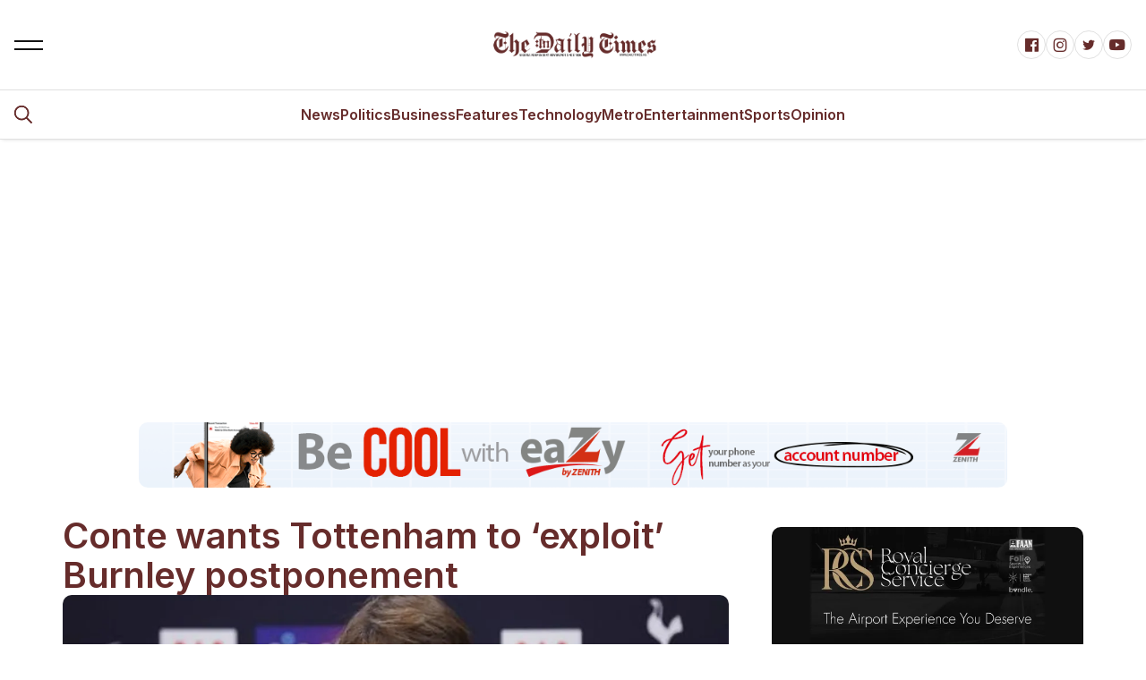

--- FILE ---
content_type: text/html; charset=UTF-8
request_url: https://dailytimesng.com/conte-wants-tottenham-to-exploit-burnley-postponement/
body_size: 18626
content:
<!DOCTYPE html>
<html lang="en-GB" dir="ltr">
<head>
    <meta charset="UTF-8">
    <meta name="viewport" content="width=device-width, initial-scale=1.0">
    <title>
        Conte wants Tottenham to &#039;exploit&#039; Burnley postponement -DAILY TIMES Nigeria    </title>


	<meta name='robots' content='index, follow, max-image-preview:large, max-snippet:-1, max-video-preview:-1' />
	<style>img:is([sizes="auto" i], [sizes^="auto," i]) { contain-intrinsic-size: 3000px 1500px }</style>
	
	<!-- This site is optimized with the Yoast SEO plugin v26.8 - https://yoast.com/product/yoast-seo-wordpress/ -->
	<title>Conte wants Tottenham to &#039;exploit&#039; Burnley postponement -</title>
	<meta name="description" content="Tottenham manager Antonio Conte said it was time for the team to exploit their game against Burnley being called off." />
	<link rel="canonical" href="https://dailytimesng.com/conte-wants-tottenham-to-exploit-burnley-postponement/" />
	<meta property="og:locale" content="en_GB" />
	<meta property="og:type" content="article" />
	<meta property="og:title" content="Conte wants Tottenham to &#039;exploit&#039; Burnley postponement -" />
	<meta property="og:description" content="Tottenham manager Antonio Conte said it was time for the team to exploit their game against Burnley being called off." />
	<meta property="og:url" content="https://dailytimesng.com/conte-wants-tottenham-to-exploit-burnley-postponement/" />
	<meta property="og:site_name" content="DAILY TIMES Nigeria" />
	<meta property="article:publisher" content="https://facebook.com/dailytimengr" />
	<meta property="article:published_time" content="2021-11-29T12:27:06+00:00" />
	<meta property="article:modified_time" content="2021-11-29T17:15:51+00:00" />
	<meta property="og:image" content="https://dailytimesng.com/wp-content/uploads/2021/11/Antonio-Conte.jpg" />
	<meta property="og:image:width" content="1146" />
	<meta property="og:image:height" content="680" />
	<meta property="og:image:type" content="image/jpeg" />
	<meta name="author" content="Ihesiulo Grace" />
	<meta name="twitter:card" content="summary_large_image" />
	<meta name="twitter:creator" content="@dailytimengr" />
	<meta name="twitter:site" content="@dailytimengr" />
	<meta name="twitter:label1" content="Written by" />
	<meta name="twitter:data1" content="Ihesiulo Grace" />
	<meta name="twitter:label2" content="Estimated reading time" />
	<meta name="twitter:data2" content="1 minute" />
	<script type="application/ld+json" class="yoast-schema-graph">{"@context":"https://schema.org","@graph":[{"@type":"Article","@id":"https://dailytimesng.com/conte-wants-tottenham-to-exploit-burnley-postponement/#article","isPartOf":{"@id":"https://dailytimesng.com/conte-wants-tottenham-to-exploit-burnley-postponement/"},"author":{"@id":"https://dailytimesng.com/#/schema/person/2932cabeb2c0c808edfaf3697c45695d"},"headline":"Conte wants Tottenham to &#8216;exploit&#8217; Burnley postponement","datePublished":"2021-11-29T12:27:06+00:00","dateModified":"2021-11-29T17:15:51+00:00","mainEntityOfPage":{"@id":"https://dailytimesng.com/conte-wants-tottenham-to-exploit-burnley-postponement/"},"wordCount":227,"commentCount":0,"publisher":{"@id":"https://dailytimesng.com/#organization"},"image":{"@id":"https://dailytimesng.com/conte-wants-tottenham-to-exploit-burnley-postponement/#primaryimage"},"thumbnailUrl":"https://i0.wp.com/dailytimesng.com/wp-content/uploads/2021/11/Antonio-Conte.jpg?fit=1146%2C680&ssl=1","keywords":["Antonio Conte"],"articleSection":["Sports"],"inLanguage":"en-GB","potentialAction":[{"@type":"CommentAction","name":"Comment","target":["https://dailytimesng.com/conte-wants-tottenham-to-exploit-burnley-postponement/#respond"]}]},{"@type":"WebPage","@id":"https://dailytimesng.com/conte-wants-tottenham-to-exploit-burnley-postponement/","url":"https://dailytimesng.com/conte-wants-tottenham-to-exploit-burnley-postponement/","name":"Conte wants Tottenham to 'exploit' Burnley postponement -","isPartOf":{"@id":"https://dailytimesng.com/#website"},"primaryImageOfPage":{"@id":"https://dailytimesng.com/conte-wants-tottenham-to-exploit-burnley-postponement/#primaryimage"},"image":{"@id":"https://dailytimesng.com/conte-wants-tottenham-to-exploit-burnley-postponement/#primaryimage"},"thumbnailUrl":"https://i0.wp.com/dailytimesng.com/wp-content/uploads/2021/11/Antonio-Conte.jpg?fit=1146%2C680&ssl=1","datePublished":"2021-11-29T12:27:06+00:00","dateModified":"2021-11-29T17:15:51+00:00","description":"Tottenham manager Antonio Conte said it was time for the team to exploit their game against Burnley being called off.","breadcrumb":{"@id":"https://dailytimesng.com/conte-wants-tottenham-to-exploit-burnley-postponement/#breadcrumb"},"inLanguage":"en-GB","potentialAction":[{"@type":"ReadAction","target":["https://dailytimesng.com/conte-wants-tottenham-to-exploit-burnley-postponement/"]}],"author":{"@id":"https://dailytimesng.com/#/schema/person/2932cabeb2c0c808edfaf3697c45695d"}},{"@type":"ImageObject","inLanguage":"en-GB","@id":"https://dailytimesng.com/conte-wants-tottenham-to-exploit-burnley-postponement/#primaryimage","url":"https://i0.wp.com/dailytimesng.com/wp-content/uploads/2021/11/Antonio-Conte.jpg?fit=1146%2C680&ssl=1","contentUrl":"https://i0.wp.com/dailytimesng.com/wp-content/uploads/2021/11/Antonio-Conte.jpg?fit=1146%2C680&ssl=1","width":1146,"height":680},{"@type":"BreadcrumbList","@id":"https://dailytimesng.com/conte-wants-tottenham-to-exploit-burnley-postponement/#breadcrumb","itemListElement":[{"@type":"ListItem","position":1,"name":"Home","item":"https://dailytimesng.com/"},{"@type":"ListItem","position":2,"name":"Conte wants Tottenham to &#8216;exploit&#8217; Burnley postponement"}]},{"@type":"WebSite","@id":"https://dailytimesng.com/#website","url":"https://dailytimesng.com/","name":"DAILY TIMES Nigeria","description":"Daily Times - Breaking News, Nigerian News, Nigerian newspapers, Entertainment, Videos, Sports, Business and Politics","publisher":{"@id":"https://dailytimesng.com/#organization"},"alternateName":"DTN","potentialAction":[{"@type":"SearchAction","target":{"@type":"EntryPoint","urlTemplate":"https://dailytimesng.com/?s={search_term_string}"},"query-input":{"@type":"PropertyValueSpecification","valueRequired":true,"valueName":"search_term_string"}}],"inLanguage":"en-GB"},{"@type":"Organization","@id":"https://dailytimesng.com/#organization","name":"Daily Times Nigeria","alternateName":"DTN","url":"https://dailytimesng.com/","logo":{"@type":"ImageObject","inLanguage":"en-GB","@id":"https://dailytimesng.com/#/schema/logo/image/","url":"https://i0.wp.com/dailytimesng.com/wp-content/uploads/2020/07/cropped-dailytimes_logo_new22.png?fit=512%2C512&ssl=1","contentUrl":"https://i0.wp.com/dailytimesng.com/wp-content/uploads/2020/07/cropped-dailytimes_logo_new22.png?fit=512%2C512&ssl=1","width":512,"height":512,"caption":"Daily Times Nigeria"},"image":{"@id":"https://dailytimesng.com/#/schema/logo/image/"},"sameAs":["https://facebook.com/dailytimengr","https://x.com/dailytimengr","https://instagram.com/dailytimengr","https://linkedin.com/dailytimengr","https://myspace.com/dailytimengr","https://pinterest.com/dailytimengr","https://youtube.com/dailytimengr"]},{"@type":"Person","@id":"https://dailytimesng.com/#/schema/person/2932cabeb2c0c808edfaf3697c45695d","name":"Ihesiulo Grace","image":{"@type":"ImageObject","inLanguage":"en-GB","@id":"https://dailytimesng.com/#/schema/person/image/3300268794cd9bbf218000564869987a","url":"https://secure.gravatar.com/avatar/0e1463159eef43fddb92f26e57fb338ce1448783a4d7c495da170c48da9cc035?s=96&d=mm&r=g","contentUrl":"https://secure.gravatar.com/avatar/0e1463159eef43fddb92f26e57fb338ce1448783a4d7c495da170c48da9cc035?s=96&d=mm&r=g","caption":"Ihesiulo Grace"},"url":"https://dailytimesng.com/author/ada-ada/"}]}</script>
	<!-- / Yoast SEO plugin. -->


<link rel='dns-prefetch' href='//www.googletagmanager.com' />
<link rel='dns-prefetch' href='//stats.wp.com' />
<link rel='dns-prefetch' href='//pagead2.googlesyndication.com' />
<link rel='preconnect' href='//c0.wp.com' />
<link rel='preconnect' href='//i0.wp.com' />
<link rel="alternate" type="application/rss+xml" title="DAILY TIMES Nigeria &raquo; Feed" href="https://dailytimesng.com/feed/" />
<link rel="alternate" type="application/rss+xml" title="DAILY TIMES Nigeria &raquo; Comments Feed" href="https://dailytimesng.com/comments/feed/" />
<link rel="alternate" type="application/rss+xml" title="DAILY TIMES Nigeria &raquo; Conte wants Tottenham to &#8216;exploit&#8217; Burnley postponement Comments Feed" href="https://dailytimesng.com/conte-wants-tottenham-to-exploit-burnley-postponement/feed/" />
<script type="text/javascript">
/* <![CDATA[ */
window._wpemojiSettings = {"baseUrl":"https:\/\/s.w.org\/images\/core\/emoji\/16.0.1\/72x72\/","ext":".png","svgUrl":"https:\/\/s.w.org\/images\/core\/emoji\/16.0.1\/svg\/","svgExt":".svg","source":{"concatemoji":"https:\/\/dailytimesng.com\/wp-includes\/js\/wp-emoji-release.min.js?ver=6.8.3"}};
/*! This file is auto-generated */
!function(s,n){var o,i,e;function c(e){try{var t={supportTests:e,timestamp:(new Date).valueOf()};sessionStorage.setItem(o,JSON.stringify(t))}catch(e){}}function p(e,t,n){e.clearRect(0,0,e.canvas.width,e.canvas.height),e.fillText(t,0,0);var t=new Uint32Array(e.getImageData(0,0,e.canvas.width,e.canvas.height).data),a=(e.clearRect(0,0,e.canvas.width,e.canvas.height),e.fillText(n,0,0),new Uint32Array(e.getImageData(0,0,e.canvas.width,e.canvas.height).data));return t.every(function(e,t){return e===a[t]})}function u(e,t){e.clearRect(0,0,e.canvas.width,e.canvas.height),e.fillText(t,0,0);for(var n=e.getImageData(16,16,1,1),a=0;a<n.data.length;a++)if(0!==n.data[a])return!1;return!0}function f(e,t,n,a){switch(t){case"flag":return n(e,"\ud83c\udff3\ufe0f\u200d\u26a7\ufe0f","\ud83c\udff3\ufe0f\u200b\u26a7\ufe0f")?!1:!n(e,"\ud83c\udde8\ud83c\uddf6","\ud83c\udde8\u200b\ud83c\uddf6")&&!n(e,"\ud83c\udff4\udb40\udc67\udb40\udc62\udb40\udc65\udb40\udc6e\udb40\udc67\udb40\udc7f","\ud83c\udff4\u200b\udb40\udc67\u200b\udb40\udc62\u200b\udb40\udc65\u200b\udb40\udc6e\u200b\udb40\udc67\u200b\udb40\udc7f");case"emoji":return!a(e,"\ud83e\udedf")}return!1}function g(e,t,n,a){var r="undefined"!=typeof WorkerGlobalScope&&self instanceof WorkerGlobalScope?new OffscreenCanvas(300,150):s.createElement("canvas"),o=r.getContext("2d",{willReadFrequently:!0}),i=(o.textBaseline="top",o.font="600 32px Arial",{});return e.forEach(function(e){i[e]=t(o,e,n,a)}),i}function t(e){var t=s.createElement("script");t.src=e,t.defer=!0,s.head.appendChild(t)}"undefined"!=typeof Promise&&(o="wpEmojiSettingsSupports",i=["flag","emoji"],n.supports={everything:!0,everythingExceptFlag:!0},e=new Promise(function(e){s.addEventListener("DOMContentLoaded",e,{once:!0})}),new Promise(function(t){var n=function(){try{var e=JSON.parse(sessionStorage.getItem(o));if("object"==typeof e&&"number"==typeof e.timestamp&&(new Date).valueOf()<e.timestamp+604800&&"object"==typeof e.supportTests)return e.supportTests}catch(e){}return null}();if(!n){if("undefined"!=typeof Worker&&"undefined"!=typeof OffscreenCanvas&&"undefined"!=typeof URL&&URL.createObjectURL&&"undefined"!=typeof Blob)try{var e="postMessage("+g.toString()+"("+[JSON.stringify(i),f.toString(),p.toString(),u.toString()].join(",")+"));",a=new Blob([e],{type:"text/javascript"}),r=new Worker(URL.createObjectURL(a),{name:"wpTestEmojiSupports"});return void(r.onmessage=function(e){c(n=e.data),r.terminate(),t(n)})}catch(e){}c(n=g(i,f,p,u))}t(n)}).then(function(e){for(var t in e)n.supports[t]=e[t],n.supports.everything=n.supports.everything&&n.supports[t],"flag"!==t&&(n.supports.everythingExceptFlag=n.supports.everythingExceptFlag&&n.supports[t]);n.supports.everythingExceptFlag=n.supports.everythingExceptFlag&&!n.supports.flag,n.DOMReady=!1,n.readyCallback=function(){n.DOMReady=!0}}).then(function(){return e}).then(function(){var e;n.supports.everything||(n.readyCallback(),(e=n.source||{}).concatemoji?t(e.concatemoji):e.wpemoji&&e.twemoji&&(t(e.twemoji),t(e.wpemoji)))}))}((window,document),window._wpemojiSettings);
/* ]]> */
</script>
<style id='wp-emoji-styles-inline-css' type='text/css'>

	img.wp-smiley, img.emoji {
		display: inline !important;
		border: none !important;
		box-shadow: none !important;
		height: 1em !important;
		width: 1em !important;
		margin: 0 0.07em !important;
		vertical-align: -0.1em !important;
		background: none !important;
		padding: 0 !important;
	}
</style>
<link rel='stylesheet' id='wp-block-library-css' href='https://c0.wp.com/c/6.8.3/wp-includes/css/dist/block-library/style.min.css' type='text/css' media='all' />
<style id='classic-theme-styles-inline-css' type='text/css'>
/*! This file is auto-generated */
.wp-block-button__link{color:#fff;background-color:#32373c;border-radius:9999px;box-shadow:none;text-decoration:none;padding:calc(.667em + 2px) calc(1.333em + 2px);font-size:1.125em}.wp-block-file__button{background:#32373c;color:#fff;text-decoration:none}
</style>
<link rel='stylesheet' id='mediaelement-css' href='https://c0.wp.com/c/6.8.3/wp-includes/js/mediaelement/mediaelementplayer-legacy.min.css' type='text/css' media='all' />
<link rel='stylesheet' id='wp-mediaelement-css' href='https://c0.wp.com/c/6.8.3/wp-includes/js/mediaelement/wp-mediaelement.min.css' type='text/css' media='all' />
<style id='jetpack-sharing-buttons-style-inline-css' type='text/css'>
.jetpack-sharing-buttons__services-list{display:flex;flex-direction:row;flex-wrap:wrap;gap:0;list-style-type:none;margin:5px;padding:0}.jetpack-sharing-buttons__services-list.has-small-icon-size{font-size:12px}.jetpack-sharing-buttons__services-list.has-normal-icon-size{font-size:16px}.jetpack-sharing-buttons__services-list.has-large-icon-size{font-size:24px}.jetpack-sharing-buttons__services-list.has-huge-icon-size{font-size:36px}@media print{.jetpack-sharing-buttons__services-list{display:none!important}}.editor-styles-wrapper .wp-block-jetpack-sharing-buttons{gap:0;padding-inline-start:0}ul.jetpack-sharing-buttons__services-list.has-background{padding:1.25em 2.375em}
</style>
<style id='global-styles-inline-css' type='text/css'>
:root{--wp--preset--aspect-ratio--square: 1;--wp--preset--aspect-ratio--4-3: 4/3;--wp--preset--aspect-ratio--3-4: 3/4;--wp--preset--aspect-ratio--3-2: 3/2;--wp--preset--aspect-ratio--2-3: 2/3;--wp--preset--aspect-ratio--16-9: 16/9;--wp--preset--aspect-ratio--9-16: 9/16;--wp--preset--color--black: #000000;--wp--preset--color--cyan-bluish-gray: #abb8c3;--wp--preset--color--white: #ffffff;--wp--preset--color--pale-pink: #f78da7;--wp--preset--color--vivid-red: #cf2e2e;--wp--preset--color--luminous-vivid-orange: #ff6900;--wp--preset--color--luminous-vivid-amber: #fcb900;--wp--preset--color--light-green-cyan: #7bdcb5;--wp--preset--color--vivid-green-cyan: #00d084;--wp--preset--color--pale-cyan-blue: #8ed1fc;--wp--preset--color--vivid-cyan-blue: #0693e3;--wp--preset--color--vivid-purple: #9b51e0;--wp--preset--gradient--vivid-cyan-blue-to-vivid-purple: linear-gradient(135deg,rgba(6,147,227,1) 0%,rgb(155,81,224) 100%);--wp--preset--gradient--light-green-cyan-to-vivid-green-cyan: linear-gradient(135deg,rgb(122,220,180) 0%,rgb(0,208,130) 100%);--wp--preset--gradient--luminous-vivid-amber-to-luminous-vivid-orange: linear-gradient(135deg,rgba(252,185,0,1) 0%,rgba(255,105,0,1) 100%);--wp--preset--gradient--luminous-vivid-orange-to-vivid-red: linear-gradient(135deg,rgba(255,105,0,1) 0%,rgb(207,46,46) 100%);--wp--preset--gradient--very-light-gray-to-cyan-bluish-gray: linear-gradient(135deg,rgb(238,238,238) 0%,rgb(169,184,195) 100%);--wp--preset--gradient--cool-to-warm-spectrum: linear-gradient(135deg,rgb(74,234,220) 0%,rgb(151,120,209) 20%,rgb(207,42,186) 40%,rgb(238,44,130) 60%,rgb(251,105,98) 80%,rgb(254,248,76) 100%);--wp--preset--gradient--blush-light-purple: linear-gradient(135deg,rgb(255,206,236) 0%,rgb(152,150,240) 100%);--wp--preset--gradient--blush-bordeaux: linear-gradient(135deg,rgb(254,205,165) 0%,rgb(254,45,45) 50%,rgb(107,0,62) 100%);--wp--preset--gradient--luminous-dusk: linear-gradient(135deg,rgb(255,203,112) 0%,rgb(199,81,192) 50%,rgb(65,88,208) 100%);--wp--preset--gradient--pale-ocean: linear-gradient(135deg,rgb(255,245,203) 0%,rgb(182,227,212) 50%,rgb(51,167,181) 100%);--wp--preset--gradient--electric-grass: linear-gradient(135deg,rgb(202,248,128) 0%,rgb(113,206,126) 100%);--wp--preset--gradient--midnight: linear-gradient(135deg,rgb(2,3,129) 0%,rgb(40,116,252) 100%);--wp--preset--font-size--small: 13px;--wp--preset--font-size--medium: 20px;--wp--preset--font-size--large: 36px;--wp--preset--font-size--x-large: 42px;--wp--preset--spacing--20: 0.44rem;--wp--preset--spacing--30: 0.67rem;--wp--preset--spacing--40: 1rem;--wp--preset--spacing--50: 1.5rem;--wp--preset--spacing--60: 2.25rem;--wp--preset--spacing--70: 3.38rem;--wp--preset--spacing--80: 5.06rem;--wp--preset--shadow--natural: 6px 6px 9px rgba(0, 0, 0, 0.2);--wp--preset--shadow--deep: 12px 12px 50px rgba(0, 0, 0, 0.4);--wp--preset--shadow--sharp: 6px 6px 0px rgba(0, 0, 0, 0.2);--wp--preset--shadow--outlined: 6px 6px 0px -3px rgba(255, 255, 255, 1), 6px 6px rgba(0, 0, 0, 1);--wp--preset--shadow--crisp: 6px 6px 0px rgba(0, 0, 0, 1);}:where(.is-layout-flex){gap: 0.5em;}:where(.is-layout-grid){gap: 0.5em;}body .is-layout-flex{display: flex;}.is-layout-flex{flex-wrap: wrap;align-items: center;}.is-layout-flex > :is(*, div){margin: 0;}body .is-layout-grid{display: grid;}.is-layout-grid > :is(*, div){margin: 0;}:where(.wp-block-columns.is-layout-flex){gap: 2em;}:where(.wp-block-columns.is-layout-grid){gap: 2em;}:where(.wp-block-post-template.is-layout-flex){gap: 1.25em;}:where(.wp-block-post-template.is-layout-grid){gap: 1.25em;}.has-black-color{color: var(--wp--preset--color--black) !important;}.has-cyan-bluish-gray-color{color: var(--wp--preset--color--cyan-bluish-gray) !important;}.has-white-color{color: var(--wp--preset--color--white) !important;}.has-pale-pink-color{color: var(--wp--preset--color--pale-pink) !important;}.has-vivid-red-color{color: var(--wp--preset--color--vivid-red) !important;}.has-luminous-vivid-orange-color{color: var(--wp--preset--color--luminous-vivid-orange) !important;}.has-luminous-vivid-amber-color{color: var(--wp--preset--color--luminous-vivid-amber) !important;}.has-light-green-cyan-color{color: var(--wp--preset--color--light-green-cyan) !important;}.has-vivid-green-cyan-color{color: var(--wp--preset--color--vivid-green-cyan) !important;}.has-pale-cyan-blue-color{color: var(--wp--preset--color--pale-cyan-blue) !important;}.has-vivid-cyan-blue-color{color: var(--wp--preset--color--vivid-cyan-blue) !important;}.has-vivid-purple-color{color: var(--wp--preset--color--vivid-purple) !important;}.has-black-background-color{background-color: var(--wp--preset--color--black) !important;}.has-cyan-bluish-gray-background-color{background-color: var(--wp--preset--color--cyan-bluish-gray) !important;}.has-white-background-color{background-color: var(--wp--preset--color--white) !important;}.has-pale-pink-background-color{background-color: var(--wp--preset--color--pale-pink) !important;}.has-vivid-red-background-color{background-color: var(--wp--preset--color--vivid-red) !important;}.has-luminous-vivid-orange-background-color{background-color: var(--wp--preset--color--luminous-vivid-orange) !important;}.has-luminous-vivid-amber-background-color{background-color: var(--wp--preset--color--luminous-vivid-amber) !important;}.has-light-green-cyan-background-color{background-color: var(--wp--preset--color--light-green-cyan) !important;}.has-vivid-green-cyan-background-color{background-color: var(--wp--preset--color--vivid-green-cyan) !important;}.has-pale-cyan-blue-background-color{background-color: var(--wp--preset--color--pale-cyan-blue) !important;}.has-vivid-cyan-blue-background-color{background-color: var(--wp--preset--color--vivid-cyan-blue) !important;}.has-vivid-purple-background-color{background-color: var(--wp--preset--color--vivid-purple) !important;}.has-black-border-color{border-color: var(--wp--preset--color--black) !important;}.has-cyan-bluish-gray-border-color{border-color: var(--wp--preset--color--cyan-bluish-gray) !important;}.has-white-border-color{border-color: var(--wp--preset--color--white) !important;}.has-pale-pink-border-color{border-color: var(--wp--preset--color--pale-pink) !important;}.has-vivid-red-border-color{border-color: var(--wp--preset--color--vivid-red) !important;}.has-luminous-vivid-orange-border-color{border-color: var(--wp--preset--color--luminous-vivid-orange) !important;}.has-luminous-vivid-amber-border-color{border-color: var(--wp--preset--color--luminous-vivid-amber) !important;}.has-light-green-cyan-border-color{border-color: var(--wp--preset--color--light-green-cyan) !important;}.has-vivid-green-cyan-border-color{border-color: var(--wp--preset--color--vivid-green-cyan) !important;}.has-pale-cyan-blue-border-color{border-color: var(--wp--preset--color--pale-cyan-blue) !important;}.has-vivid-cyan-blue-border-color{border-color: var(--wp--preset--color--vivid-cyan-blue) !important;}.has-vivid-purple-border-color{border-color: var(--wp--preset--color--vivid-purple) !important;}.has-vivid-cyan-blue-to-vivid-purple-gradient-background{background: var(--wp--preset--gradient--vivid-cyan-blue-to-vivid-purple) !important;}.has-light-green-cyan-to-vivid-green-cyan-gradient-background{background: var(--wp--preset--gradient--light-green-cyan-to-vivid-green-cyan) !important;}.has-luminous-vivid-amber-to-luminous-vivid-orange-gradient-background{background: var(--wp--preset--gradient--luminous-vivid-amber-to-luminous-vivid-orange) !important;}.has-luminous-vivid-orange-to-vivid-red-gradient-background{background: var(--wp--preset--gradient--luminous-vivid-orange-to-vivid-red) !important;}.has-very-light-gray-to-cyan-bluish-gray-gradient-background{background: var(--wp--preset--gradient--very-light-gray-to-cyan-bluish-gray) !important;}.has-cool-to-warm-spectrum-gradient-background{background: var(--wp--preset--gradient--cool-to-warm-spectrum) !important;}.has-blush-light-purple-gradient-background{background: var(--wp--preset--gradient--blush-light-purple) !important;}.has-blush-bordeaux-gradient-background{background: var(--wp--preset--gradient--blush-bordeaux) !important;}.has-luminous-dusk-gradient-background{background: var(--wp--preset--gradient--luminous-dusk) !important;}.has-pale-ocean-gradient-background{background: var(--wp--preset--gradient--pale-ocean) !important;}.has-electric-grass-gradient-background{background: var(--wp--preset--gradient--electric-grass) !important;}.has-midnight-gradient-background{background: var(--wp--preset--gradient--midnight) !important;}.has-small-font-size{font-size: var(--wp--preset--font-size--small) !important;}.has-medium-font-size{font-size: var(--wp--preset--font-size--medium) !important;}.has-large-font-size{font-size: var(--wp--preset--font-size--large) !important;}.has-x-large-font-size{font-size: var(--wp--preset--font-size--x-large) !important;}
:where(.wp-block-post-template.is-layout-flex){gap: 1.25em;}:where(.wp-block-post-template.is-layout-grid){gap: 1.25em;}
:where(.wp-block-columns.is-layout-flex){gap: 2em;}:where(.wp-block-columns.is-layout-grid){gap: 2em;}
:root :where(.wp-block-pullquote){font-size: 1.5em;line-height: 1.6;}
</style>
<link rel='stylesheet' id='contact-form-7-css' href='https://dailytimesng.com/wp-content/plugins/contact-form-7/includes/css/styles.css?ver=6.1.4' type='text/css' media='all' />
<link rel='stylesheet' id='dt-ads-css-css' href='https://dailytimesng.com/wp-content/plugins/dt-ads-manager/frontend.css?ver=6.8.3' type='text/css' media='all' />
<link rel='stylesheet' id='unicons-css' href='https://dailytimesng.com/wp-content/themes/DailyTimes/assets/css/unicons.min.css?ver=1.0' type='text/css' media='all' />
<link rel='stylesheet' id='prettify-css' href='https://dailytimesng.com/wp-content/themes/DailyTimes/assets/css/prettify.min.css?ver=1.0' type='text/css' media='all' />
<link rel='stylesheet' id='swiper-css' href='https://dailytimesng.com/wp-content/themes/DailyTimes/assets/css/swiper-bundle.min.css?ver=1.0' type='text/css' media='all' />
<link rel='stylesheet' id='uni-core-css' href='https://dailytimesng.com/wp-content/themes/DailyTimes/assets/js/uni-core/css/uni-core.min.css?ver=1.0' type='text/css' media='all' />
<link rel='stylesheet' id='variable-style-css' href='https://dailytimesng.com/wp-content/themes/DailyTimes/assets/css/variable.css?ver=1.0' type='text/css' media='all' />
<link rel='stylesheet' id='base-style-css' href='https://dailytimesng.com/wp-content/themes/DailyTimes/assets/css/base.css?ver=1.0' type='text/css' media='all' />
<link rel='stylesheet' id='swiper-style-css' href='https://dailytimesng.com/wp-content/themes/DailyTimes/assets/css/swiper.css?ver=1.0' type='text/css' media='all' />
<link rel='stylesheet' id='custom-style-css' href='https://dailytimesng.com/wp-content/themes/DailyTimes/assets/css/custom.css?ver=1.0' type='text/css' media='all' />
<link rel='stylesheet' id='main-style-css' href='https://dailytimesng.com/wp-content/themes/DailyTimes/assets/css/main.css?ver=1.0' type='text/css' media='all' />
<script type="text/javascript" src="https://c0.wp.com/c/6.8.3/wp-includes/js/jquery/jquery.min.js" id="jquery-core-js"></script>
<script type="text/javascript" src="https://c0.wp.com/c/6.8.3/wp-includes/js/jquery/jquery-migrate.min.js" id="jquery-migrate-js"></script>
<script type="text/javascript" src="https://dailytimesng.com/wp-content/themes/DailyTimes/assets/js/app-head-bs.js?ver=1.0" id="app-head-js"></script>
<script type="text/javascript" src="https://dailytimesng.com/wp-content/themes/DailyTimes/assets/js/custom.js?ver=1.0" id="custom-js"></script>

<!-- Google tag (gtag.js) snippet added by Site Kit -->
<!-- Google Analytics snippet added by Site Kit -->
<script type="text/javascript" src="https://www.googletagmanager.com/gtag/js?id=GT-KDBKN2Q" id="google_gtagjs-js" async></script>
<script type="text/javascript" id="google_gtagjs-js-after">
/* <![CDATA[ */
window.dataLayer = window.dataLayer || [];function gtag(){dataLayer.push(arguments);}
gtag("set","linker",{"domains":["dailytimesng.com"]});
gtag("js", new Date());
gtag("set", "developer_id.dZTNiMT", true);
gtag("config", "GT-KDBKN2Q", {"googlesitekit_post_type":"post","googlesitekit_post_author":"Ihesiulo Grace","googlesitekit_post_date":"20211129"});
/* ]]> */
</script>
<link rel="EditURI" type="application/rsd+xml" title="RSD" href="https://dailytimesng.com/xmlrpc.php?rsd" />
<link rel="alternate" title="oEmbed (JSON)" type="application/json+oembed" href="https://dailytimesng.com/wp-json/oembed/1.0/embed?url=https%3A%2F%2Fdailytimesng.com%2Fconte-wants-tottenham-to-exploit-burnley-postponement%2F" />
<link rel="alternate" title="oEmbed (XML)" type="text/xml+oembed" href="https://dailytimesng.com/wp-json/oembed/1.0/embed?url=https%3A%2F%2Fdailytimesng.com%2Fconte-wants-tottenham-to-exploit-burnley-postponement%2F&#038;format=xml" />
<meta name="generator" content="Site Kit by Google 1.170.0" />	<style>img#wpstats{display:none}</style>
		
<!-- Google AdSense meta tags added by Site Kit -->
<meta name="google-adsense-platform-account" content="ca-host-pub-2644536267352236">
<meta name="google-adsense-platform-domain" content="sitekit.withgoogle.com">
<!-- End Google AdSense meta tags added by Site Kit -->

<!-- Google AdSense snippet added by Site Kit -->
<script type="text/javascript" async="async" src="https://pagead2.googlesyndication.com/pagead/js/adsbygoogle.js?client=ca-pub-2426181215723444&amp;host=ca-host-pub-2644536267352236" crossorigin="anonymous"></script>

<!-- End Google AdSense snippet added by Site Kit -->
<link rel="icon" href="https://i0.wp.com/dailytimesng.com/wp-content/uploads/2021/11/cropped-Site-Icon.jpg?fit=32%2C32&#038;ssl=1" sizes="32x32" />
<link rel="icon" href="https://i0.wp.com/dailytimesng.com/wp-content/uploads/2021/11/cropped-Site-Icon.jpg?fit=192%2C192&#038;ssl=1" sizes="192x192" />
<link rel="apple-touch-icon" href="https://i0.wp.com/dailytimesng.com/wp-content/uploads/2021/11/cropped-Site-Icon.jpg?fit=180%2C180&#038;ssl=1" />
<meta name="msapplication-TileImage" content="https://i0.wp.com/dailytimesng.com/wp-content/uploads/2021/11/cropped-Site-Icon.jpg?fit=270%2C270&#038;ssl=1" />
</head>

<body class="wp-singular post-template-default single single-post postid-369208 single-format-standard wp-theme-DailyTimes uni-body panel bg-white text-gray-900 dark:bg-black dark:text-gray-200 overflow-x-hidden">

<div id="uc-search-modal" class="uc-modal-full uc-modal" data-uc-modal="overlay: true">
	<div class="uc-modal-dialog d-flex justify-center bg-white text-dark dark:bg-gray-900 dark:text-white" data-uc-height-viewport="">
		<button class="uc-modal-close-default p-0 icon-3 btn border-0 dark:text-white dark:text-opacity-50 hover:text-primary hover:rotate-90 duration-150 transition-all" type="button">
			<i class="unicon-close"></i>
		</button>
		<div class="panel w-100 sm:w-500px px-2 py-10">
			<h3 class="h1 text-center">Search</h3>
			<form class="hstack gap-1 mt-4 border-bottom p-narrow dark:border-gray-700" action="https://dailytimesng.com/" method="get">
                <span class="d-inline-flex justify-center items-center w-24px sm:w-40 h-24px sm:h-40px opacity-50">
                    <i class="unicon-search icon-3"></i>
                </span>
                <input 
                    type="search" 
                    name="s" 
                    class="form-control-plaintext ms-1 fs-6 sm:fs-5 w-full dark:text-white"
                    placeholder="Type your keyword.." 
                    aria-label="Search" 
                    autofocus
                >
            </form>

		</div>
	</div>
</div><div id="uc-menu-panel" data-uc-offcanvas="overlay: true;">
	<div class="uc-offcanvas-bar bg-white text-dark dark:bg-gray-900 dark:text-white">
		<header class="uc-offcanvas-header hstack justify-between items-center pb-4 bg-white dark:bg-gray-900">
			<div class="uc-logo">
                <a href="https://dailytimesng.com/" class="h5 text-none text-gray-900 dark:text-white">
					                        <img class="uc-transition-scale-up uc-transition-opaque w-200px" src="https://dailytimesng.com/wp-content/themes/DailyTimes/assets/images/common/logo.png" alt="DAILY TIMES Nigeria" data-uc-svg>
						                </a>
			</div>
			<button class="uc-offcanvas-close p-0 icon-3 btn border-0 dark:text-white dark:text-opacity-50 hover:text-primary hover:rotate-90 duration-150 transition-all" type="button">
				<i class="unicon-close"></i>
			</button>
		</header>

		<div class="panel">
			<form id="search-panel" class="form-icon-group vstack gap-1 mb-3" data-uc-sticky="">
				<input type="email" class="form-control form-control-md fs-6" placeholder="Search..">
				<span class="form-icon text-gray">
                            <i class="unicon-search icon-1"></i>
                        </span>
			</form>
			<ul id="side-menu" class="nav-y gap-narrow fw-bold fs-5" data-uc-nav><li id="menu-item-412681" class="menu-item menu-item-type-taxonomy menu-item-object-category menu-item-412681"><a href="https://dailytimesng.com/section/news/">News</a></li>
<li id="menu-item-412682" class="menu-item menu-item-type-taxonomy menu-item-object-category menu-item-412682"><a href="https://dailytimesng.com/section/politics/">Politics</a></li>
<li id="menu-item-412683" class="menu-item menu-item-type-taxonomy menu-item-object-category menu-item-412683"><a href="https://dailytimesng.com/section/business/">Business</a></li>
<li id="menu-item-412686" class="menu-item menu-item-type-taxonomy menu-item-object-category menu-item-412686"><a href="https://dailytimesng.com/section/featured/">Features</a></li>
<li id="menu-item-415437" class="menu-item menu-item-type-taxonomy menu-item-object-category menu-item-415437"><a href="https://dailytimesng.com/section/technology/">Technology</a></li>
<li id="menu-item-412689" class="menu-item menu-item-type-taxonomy menu-item-object-category menu-item-412689"><a href="https://dailytimesng.com/section/metro/">Metro</a></li>
<li id="menu-item-412685" class="menu-item menu-item-type-taxonomy menu-item-object-category menu-item-412685"><a href="https://dailytimesng.com/section/entertainment/">Entertainment</a></li>
<li id="menu-item-412684" class="menu-item menu-item-type-taxonomy menu-item-object-category current-post-ancestor current-menu-parent current-post-parent menu-item-412684"><a href="https://dailytimesng.com/section/sport/">Sports</a></li>
<li id="menu-item-412688" class="menu-item menu-item-type-taxonomy menu-item-object-category menu-item-412688"><a href="https://dailytimesng.com/section/opinion/">Opinion</a></li>
</ul>
			<ul class="social-icons nav-x mt-4">
				<li>
					<a href="#"><i class="unicon-logo-medium icon-2"></i></a>
					<a href="#"><i class="unicon-logo-x-filled icon-2"></i></a>
					<a href="#"><i class="unicon-logo-instagram icon-2"></i></a>
					<a href="#"><i class="unicon-logo-pinterest icon-2"></i></a>
				</li>
			</ul>
		</div>
	</div>
</div><div id="uc-gdpr-notification" class="uc-gdpr-notification uc-notification uc-notification-bottom-left lg:m-2">
	<div class="uc-notification-message">
		<a id="uc-close-gdpr-notification" class="uc-notification-close" data-uc-close></a>
		<h2 class="h5 ft-primary fw-bold -ls-1 m-0">GDPR Compliance</h2>
		<p class="fs-7 mt-1 mb-2">We use cookies to ensure you get the best experience on our website. By continuing to use our site, you accept our use of cookies, <a href="page-privacy.php" class="uc-link text-underline">Privacy Policy</a>, and <a href="page-terms.php" class="uc-link text-underline">Terms of Service</a>.</p>
		<button class="btn btn-sm btn-primary" id="uc-accept-gdpr">Accept</button>
	</div>
</div><div class="backtotop-wrap position-fixed bottom-0 end-0 z-99 m-2 vstack">

	<a class="btn btn-sm bg-primary text-white w-40px h-40px rounded-circle" href="to_top" data-uc-backtotop>
		<i class="icon-2 unicon-chevron-up"></i>
	</a>
</div>
<!-- Header start -->
<header class="uc-header header-two uc-navbar-sticky-wrap z-999" data-uc-sticky="sel-target: .uc-navbar-container; cls-active: uc-navbar-sticky; cls-inactive: uc-navbar-transparent; end: !*;">
	<nav class="uc-navbar-container shadow-xs bg-white dark:bg-gray-900 fs-6 z-1">
		<div class="uc-center-navbar panel z-2">
			<div class="container max-w-xl">
				<div class="uc-navbar min-h-72px lg:min-h-100px text-gray-900 dark:text-white" data-uc-navbar="animation: uc-animation-slide-top-small; duration: 150;">
					<div class="uc-navbar-left">
						<div>
							<a class="uc-menu-trigger" href="#uc-menu-panel" data-uc-toggle></a>
						</div>
					</div>

					<div class="uc-navbar-center">
						<div class="uc-logo text-black dark:text-white">
							<a href="https://dailytimesng.com/">
																	<img class="w-200px text-dark dark:text-white" src="https://dailytimesng.com/wp-content/themes/DailyTimes/assets/images/common/logo.png" alt="DAILY TIMES Nigeria" data-uc-svg>
																</a>
						</div>
					</div>

					<div class="uc-navbar-right">
						<ul class="nav-x gap-1 d-none lg:d-flex">
							<li>
								<a href="https://www.facebook.com/dailytimesnigeria/" target="_blank" class="w-32px h-32px cstack border rounded-circle hover:bg-gray-25 transition-colors duration-200 text-primary">
									<i class="icon icon-1 unicon-logo-facebook"></i>
								</a>
							</li>
							<li>
								<a href="https://www.instagram.com/dailytimesnigeria/" class="w-32px h-32px cstack border rounded-circle hover:bg-gray-25 transition-colors duration-200 text-primary">
									<i class="icon icon-1 unicon-logo-instagram"></i>
								</a>
							</li>
							<li>
								<a href="https://x.com/dailytimesngr" target="_blank" class="w-32px h-32px cstack border rounded-circle hover:bg-gray-25 transition-colors duration-200 text-primary">
									<i class="icon icon-1 unicon-logo-twitter"></i>
								</a>
							</li>
							<li>
								<a href="https://www.youtube.com/@DailyaTimesNigeria1926" target="_blank" class="w-32px h-32px cstack border rounded-circle hover:bg-gray-25 transition-colors duration-200 text-primary">
									<i class="icon icon-1 unicon-logo-youtube"></i>
								</a>
							</li>
						</ul>
					</div>
				</div>
			</div>
		</div>

		<!-- Bottom Nav -->
		<div class="uc-bottom-navbar panel hstack z-1 min-h-48px lg:min-h-56px border-top border-bottom text-primary" data-uc-navbar="animation: uc-animation-slide-top-small; duration: 150;">
			<div class="container max-w-xl">
				<div class="hstack">
					<div class="uc-navbar-left gap-2 lg:gap-3 d-none lg:d-flex">
						<div class="uc-navbar-item">
							<a class="uc-search-trigger mb-narrow" href="#uc-search-modal" data-uc-toggle>
								<img class="text-primary" src="https://dailytimesng.com/wp-content/themes/DailyTimes/assets/images/common/icons/search.svg" alt="Search" data-uc-svg style="width: 20px">
							</a>
						</div>
					</div>

					<div class="uc-navbar-center gap-2 lg:gap-3">
						<div class="uc-navbar-item" style="--uc-nav-height: 48px">
							<ul id="menu-main-menue-new" class="nav-x fw-semibold flex-nowrap overflow-x-auto hide-scrollbar uc-horizontal-scroll w-screen md:w-auto md:mask-end-0 mx-n2 px-2 text-primary"><li class="menu-item menu-item-type-taxonomy menu-item-object-category menu-item-412681"><a href="https://dailytimesng.com/section/news/">News</a></li>
<li class="menu-item menu-item-type-taxonomy menu-item-object-category menu-item-412682"><a href="https://dailytimesng.com/section/politics/">Politics</a></li>
<li class="menu-item menu-item-type-taxonomy menu-item-object-category menu-item-412683"><a href="https://dailytimesng.com/section/business/">Business</a></li>
<li class="menu-item menu-item-type-taxonomy menu-item-object-category menu-item-412686"><a href="https://dailytimesng.com/section/featured/">Features</a></li>
<li class="menu-item menu-item-type-taxonomy menu-item-object-category menu-item-415437"><a href="https://dailytimesng.com/section/technology/">Technology</a></li>
<li class="menu-item menu-item-type-taxonomy menu-item-object-category menu-item-412689"><a href="https://dailytimesng.com/section/metro/">Metro</a></li>
<li class="menu-item menu-item-type-taxonomy menu-item-object-category menu-item-412685"><a href="https://dailytimesng.com/section/entertainment/">Entertainment</a></li>
<li class="menu-item menu-item-type-taxonomy menu-item-object-category current-post-ancestor current-menu-parent current-post-parent menu-item-412684"><a href="https://dailytimesng.com/section/sport/">Sports</a></li>
<li class="menu-item menu-item-type-taxonomy menu-item-object-category menu-item-412688"><a href="https://dailytimesng.com/section/opinion/">Opinion</a></li>
</ul>						</div>
					</div>
				</div>
			</div>
		</div>
	</nav>
</header>
<!-- Header end -->

<!-- Ads Section Start -->
<section id="media_image-1" class="widget widget_media_image cstack p-2">
    <a href="https://www.zenithbank.com/eazybyzenith/" target="_blank" rel="noopener">
        <img src="https://dailytimesng.com/wp-content/uploads/2025/12/eazy-1200-90.gif"
             class="image wp-image-10098 attachment-full size-full"
             alt="Advertisement"
             decoding="async"
             loading="lazy"
             width="970" height="90">
    </a>
</section>
<!-- Ads Section Ends -->



<!-- Wrapper start -->
<div id="wrapper" class="wrap overflow-hidden-x">

			        <article class="post type-post single-post post-369208 status-publish format-standard has-post-thumbnail hentry category-sport tag-antonio-conte">
            <div class="container max-w-xl">

                <!-- Post Wrapper -->
                <div class="panel position-relative mt-2">
                    <div class="container p-0">

                        <!-- Unified Row -->
                        <div class="row child-col-12 lg:child-cols g-4 lg:g-6">

                            <!-- LEFT COLUMN: FULL POST (col-8) -->
                            <div class="lg:col-8">

                                <!-- Post Header + Featured Image + Byline -->
                                <div class="post-header panel vstack gap-2 text-left">

                                    <!-- Title -->
                                    <div class="panel vstack items-center mx-auto gap-2 md:gap-3">
                                        <h1 class="h4 sm:h2 xl:display-8 text-primary">
											Conte wants Tottenham to &#8216;exploit&#8217; Burnley postponement                                        </h1>
                                    </div>

                                    <!-- Featured Image -->
									                                        <figure class="featured-image m-0 ratio ratio-2x1 rounded uc-transition-toggle overflow-hidden bg-gray-25 dark:bg-gray-800">
											<img width="1146" height="680" src="https://i0.wp.com/dailytimesng.com/wp-content/uploads/2021/11/Antonio-Conte.jpg?fit=1146%2C680&amp;ssl=1" class="media-cover image uc-transition-scale-up uc-transition-opaque wp-post-image" alt="" data-uc-img="loading: lazy" decoding="async" fetchpriority="high" srcset="https://i0.wp.com/dailytimesng.com/wp-content/uploads/2021/11/Antonio-Conte.jpg?w=1146&amp;ssl=1 1146w, https://i0.wp.com/dailytimesng.com/wp-content/uploads/2021/11/Antonio-Conte.jpg?resize=500%2C297&amp;ssl=1 500w, https://i0.wp.com/dailytimesng.com/wp-content/uploads/2021/11/Antonio-Conte.jpg?resize=674%2C400&amp;ssl=1 674w, https://i0.wp.com/dailytimesng.com/wp-content/uploads/2021/11/Antonio-Conte.jpg?resize=810%2C481&amp;ssl=1 810w, https://i0.wp.com/dailytimesng.com/wp-content/uploads/2021/11/Antonio-Conte.jpg?resize=1140%2C676&amp;ssl=1 1140w" sizes="(max-width: 1146px) 100vw, 1146px" data-attachment-id="369255" data-permalink="https://dailytimesng.com/conte-wants-tottenham-to-exploit-burnley-postponement/antonio-conte-3/" data-orig-file="https://i0.wp.com/dailytimesng.com/wp-content/uploads/2021/11/Antonio-Conte.jpg?fit=1146%2C680&amp;ssl=1" data-orig-size="1146,680" data-comments-opened="1" data-image-meta="{&quot;aperture&quot;:&quot;0&quot;,&quot;credit&quot;:&quot;&quot;,&quot;camera&quot;:&quot;&quot;,&quot;caption&quot;:&quot;&quot;,&quot;created_timestamp&quot;:&quot;0&quot;,&quot;copyright&quot;:&quot;&quot;,&quot;focal_length&quot;:&quot;0&quot;,&quot;iso&quot;:&quot;0&quot;,&quot;shutter_speed&quot;:&quot;0&quot;,&quot;title&quot;:&quot;&quot;,&quot;orientation&quot;:&quot;1&quot;}" data-image-title="Antonio Conte" data-image-description="" data-image-caption="" data-medium-file="https://i0.wp.com/dailytimesng.com/wp-content/uploads/2021/11/Antonio-Conte.jpg?fit=500%2C297&amp;ssl=1" data-large-file="https://i0.wp.com/dailytimesng.com/wp-content/uploads/2021/11/Antonio-Conte.jpg?fit=674%2C400&amp;ssl=1" />                                        </figure>
									
                                    <!-- Byline -->
                                    <div class="post-byline panel hstack gap-2 fs-7 fw-medium text-gray-600 dark:text-gray-300">

                                        <div class="author hstack gap-1">
                                            <span>By</span>
                                            <a href="https://dailytimesng.com/author/ada-ada/"
                                               class="hover:text-primary text-none">
												Ihesiulo Grace                                            </a>
                                        </div>

                                        <time class="post-date">29 November 2021</time>

                                        <div class="category">
											                                                <a href="https://dailytimesng.com/section/sport/" class="hover:text-primary text-none">
													Sports                                                </a>
											                                        </div>

                                    </div>
                                    <!-- SHARE ICONS -->
                                                                        <div class="post-byline panel hstack gap-2 fs-7 fw-medium text-gray-600 dark:text-gray-300">
                                        <ul class="nav-x gap-1 d-flex">
                                    
                                            <!-- Facebook -->
                                            <li>
                                                <a href="https://www.facebook.com/sharer/sharer.php?u=https%3A%2F%2Fdailytimesng.com%2Fconte-wants-tottenham-to-exploit-burnley-postponement%2F"
                                                   target="_blank"
                                                   class="w-32px h-32px cstack border rounded-circle hover:bg-gray-25 transition-colors duration-200 text-primary">
                                                    <i class="icon icon-1 unicon-logo-facebook"></i>
                                                </a>
                                            </li>
                                    
                                            <!-- X / Twitter -->
                                            <li>
                                                <a href="https://x.com/intent/tweet?url=https%3A%2F%2Fdailytimesng.com%2Fconte-wants-tottenham-to-exploit-burnley-postponement%2F&text=Conte+wants+Tottenham+to+%26%238216%3Bexploit%26%238217%3B+Burnley+postponement"
                                                   target="_blank"
                                                   class="w-32px h-32px cstack border rounded-circle hover:bg-gray-25 transition-colors duration-200 text-primary">
                                                    <i class="icon icon-1 unicon-logo-twitter"></i>
                                                </a>
                                            </li>
                                    
                                            <!-- Instagram (links to your IG page) -->
                                            <li>
                                                <a href="https://www.instagram.com/dailytimesnigeria/"
                                                   target="_blank"
                                                   class="w-32px h-32px cstack border rounded-circle hover:bg-gray-25 transition-colors duration-200 text-primary">
                                                    <i class="icon icon-1 unicon-logo-instagram"></i>
                                                </a>
                                            </li>
                                    
                                            <!-- LinkedIn -->
                                            <li>
                                                <a href="https://www.linkedin.com/shareArticle?mini=true&url=https%3A%2F%2Fdailytimesng.com%2Fconte-wants-tottenham-to-exploit-burnley-postponement%2F&title=Conte+wants+Tottenham+to+%26%238216%3Bexploit%26%238217%3B+Burnley+postponement"
                                                   target="_blank"
                                                   class="w-32px h-32px cstack border rounded-circle hover:bg-gray-25 transition-colors duration-200 text-primary">
                                                    <i class="icon icon-1 unicon-logo-linkedin"></i>
                                                </a>
                                            </li>
                                    
                                        </ul>
                                    </div>
                                </div>
                                
                                <!-- MAIN POST CONTENT -->
                                <div class="max-w-lg panel fs-6 md:fs-5 mt-2" data-uc-lightbox="animation: scale" style="text-align: justify;">
									
<p>Tottenham manager Antonio Conte said it was time for the team to exploit their game against Burnley being called off.</p>



<p>Spurs were set to take on the bottom three side on Sunday away from home, but heavy snowfall in the north of England resulted in a postponement of the fixture.</p><!-- Ads Section Start -->
            <section id="media_image-1" class="dt-ad-box widget widget_media_image">
                <div class="dt-ad-label">Advertisement</div>
                <div class="dt-ad-inner"><div class="dt-ad-slot dt-ad-slot-leaderboard" data-dt-ad-position="leaderboard"><div class="dt-ad" data-ad-id="419619" data-creative-id="419616"><a href="https://www.zenithbank.com/eazybyzenith/" target="_blank" rel="nofollow noopener"><img decoding="async" width="1200" height="90" src="https://i0.wp.com/dailytimesng.com/wp-content/uploads/2025/12/eazy-1200-90.gif?fit=1200%2C90&amp;ssl=1" class="attachment-full size-full" alt="" loading="lazy" data-attachment-id="419616" data-permalink="https://dailytimesng.com/?attachment_id=419616" data-orig-file="https://i0.wp.com/dailytimesng.com/wp-content/uploads/2025/12/eazy-1200-90.gif?fit=1200%2C90&amp;ssl=1" data-orig-size="1200,90" data-comments-opened="1" data-image-meta="{&quot;aperture&quot;:&quot;0&quot;,&quot;credit&quot;:&quot;&quot;,&quot;camera&quot;:&quot;&quot;,&quot;caption&quot;:&quot;&quot;,&quot;created_timestamp&quot;:&quot;0&quot;,&quot;copyright&quot;:&quot;&quot;,&quot;focal_length&quot;:&quot;0&quot;,&quot;iso&quot;:&quot;0&quot;,&quot;shutter_speed&quot;:&quot;0&quot;,&quot;title&quot;:&quot;&quot;,&quot;orientation&quot;:&quot;0&quot;}" data-image-title="eazy-1200-90" data-image-description="" data-image-caption="" data-medium-file="https://i0.wp.com/dailytimesng.com/wp-content/uploads/2025/12/eazy-1200-90.gif?fit=500%2C38&amp;ssl=1" data-large-file="https://i0.wp.com/dailytimesng.com/wp-content/uploads/2025/12/eazy-1200-90.gif?fit=800%2C60&amp;ssl=1" /></a></div></div></div>
            </section>
            <!-- Ads Section Ends -->



<p>Conte was disappointed at the game not going ahead, but believes that it gives the team a chance to do more work on the training pitch in the coming days.</p>



<p>&#8220;A big disappointment because we were ready to play and we prepared for the game, and all the travel,&#8221; Conte said.</p><!-- Ads Section Start -->
            <section id="media_image-1" class="dt-ad-box widget widget_media_image">
                <div class="dt-ad-label">Advertisement</div>
                <div class="dt-ad-inner"><div class="dt-ad-slot dt-ad-slot-leaderboard" data-dt-ad-position="leaderboard"><div class="dt-ad" data-ad-id="419619" data-creative-id="419616"><a href="https://www.zenithbank.com/eazybyzenith/" target="_blank" rel="nofollow noopener"><img decoding="async" width="1200" height="90" src="https://i0.wp.com/dailytimesng.com/wp-content/uploads/2025/12/eazy-1200-90.gif?fit=1200%2C90&amp;ssl=1" class="attachment-full size-full" alt="" loading="lazy" data-attachment-id="419616" data-permalink="https://dailytimesng.com/?attachment_id=419616" data-orig-file="https://i0.wp.com/dailytimesng.com/wp-content/uploads/2025/12/eazy-1200-90.gif?fit=1200%2C90&amp;ssl=1" data-orig-size="1200,90" data-comments-opened="1" data-image-meta="{&quot;aperture&quot;:&quot;0&quot;,&quot;credit&quot;:&quot;&quot;,&quot;camera&quot;:&quot;&quot;,&quot;caption&quot;:&quot;&quot;,&quot;created_timestamp&quot;:&quot;0&quot;,&quot;copyright&quot;:&quot;&quot;,&quot;focal_length&quot;:&quot;0&quot;,&quot;iso&quot;:&quot;0&quot;,&quot;shutter_speed&quot;:&quot;0&quot;,&quot;title&quot;:&quot;&quot;,&quot;orientation&quot;:&quot;0&quot;}" data-image-title="eazy-1200-90" data-image-description="" data-image-caption="" data-medium-file="https://i0.wp.com/dailytimesng.com/wp-content/uploads/2025/12/eazy-1200-90.gif?fit=500%2C38&amp;ssl=1" data-large-file="https://i0.wp.com/dailytimesng.com/wp-content/uploads/2025/12/eazy-1200-90.gif?fit=800%2C60&amp;ssl=1" /></a></div></div></div>
            </section>
            <!-- Ads Section Ends -->



<p>&#8220;But at same time I think the Premier League made the right decision to save the situation for the players and the fans. For everybody. It&#8217;s disappointing but the decision was right.</p>



<p>&#8220;Ten minutes before the snow is worse than it was before and in this condition, it&#8217;s not football. I want to play football, I want to play. In this type of situation it&#8217;s impossible. There&#8217;s serious risk of injury and this is not good.</p>



<p>&#8220;For sure, we have to exploit the situation, to have a training session tomorrow to prepare for two important games against Brentford and Norwich. We&#8217;ll have more time to prepare and need to exploit in the right way.&#8221;</p>

                
                    <!--begin code -->

                    
                    <div class="pp-multiple-authors-boxes-wrapper pp-multiple-authors-wrapper pp-multiple-authors-layout-simple_list multiple-authors-target-the-content box-post-id-414795 box-instance-id-1 ppma_boxes_414795"
                    data-post_id="414795"
                    data-instance_id="1"
                    data-additional_class="pp-multiple-authors-layout-simple_list.multiple-authors-target-the-content"
                    data-original_class="pp-multiple-authors-boxes-wrapper pp-multiple-authors-wrapper box-post-id-414795 box-instance-id-1">
                                                <span class="ppma-layout-prefix"></span>
                        <div class="ppma-author-category-wrap">
                                                                                                                                    <span class="ppma-category-group ppma-category-group-1 category-index-0">
                                                                                                                        <ul class="pp-multiple-authors-boxes-ul author-ul-0">
                                                                                                                                                                                                                                                                                                                                                            
                                                                                                                    <li class="pp-multiple-authors-boxes-li author_index_0 author_ada-ada has-avatar">
                                                                                                                                                                                    <div class="pp-author-boxes-avatar">
                                                                    <div class="avatar-image">
                                                                                                                                                                                                                <img alt='Ihesiulo Grace' src='https://secure.gravatar.com/avatar/0e1463159eef43fddb92f26e57fb338ce1448783a4d7c495da170c48da9cc035?s=35&#038;d=mm&#038;r=g' srcset='https://secure.gravatar.com/avatar/0e1463159eef43fddb92f26e57fb338ce1448783a4d7c495da170c48da9cc035?s=70&#038;d=mm&#038;r=g 2x' class='avatar avatar-35 photo' height='35' width='35' />                                                                                                                                                                                                            </div>
                                                                                                                                    </div>
                                                            
                                                            <div class="pp-author-boxes-avatar-details">
                                                                <div class="pp-author-boxes-name multiple-authors-name"><a href="https://dailytimesng.com/author/ada-ada/" rel="author" title="Ihesiulo Grace" class="author url fn">Ihesiulo Grace</a></div>                                                                                                                                                                                                
                                                                                                                                
                                                                                                                            </div>
                                                                                                                                                                                                                        </li>
                                                                                                                                                                                                                                    </ul>
                                                                            </span>
                                                                                                                        </div>
                        <span class="ppma-layout-suffix"></span>
                                            </div>
                    <!--end code -->
                    
                
                            
        </p>
                                    <!-- TAGS -->
									                                        <div class="post-footer panel vstack sm:hstack gap-3 justify-between border-top py-2 mt-3">
                                            <ul class="nav-x gap-narrow text-primary">
                                                <li><span class="text-black dark:text-white me-narrow">Tags:</span></li>
												                                                    <li>
                                                        <a href="https://dailytimesng.com/tag/antonio-conte/" class="uc-link dark:text-white">
															Antonio Conte                                                        </a>
                                                    </li>
												                                            </ul>
                                        </div>
									
                                    <!-- POST NAVIGATION -->
                                    <div class="post-navigation panel vstack sm:hstack justify-between gap-2 mt-3">

                                        <!-- PREVIOUS POST -->
                                        <div class="new-post panel hstack w-100 sm:w-1/2">
											                                                <div class="panel hstack justify-center w-100px h-100px">
                                                    <figure class="featured-image m-0 rounded overflow-hidden">
    <img width="150" height="150" src="https://i0.wp.com/dailytimesng.com/wp-content/uploads/2021/11/Cristiano-Ronaldo.jpg?resize=150%2C150&amp;ssl=1" class="w-100 h-100 object-cover wp-post-image" alt="Ronaldo" decoding="async" loading="lazy" srcset="https://i0.wp.com/dailytimesng.com/wp-content/uploads/2021/11/Cristiano-Ronaldo.jpg?resize=150%2C150&amp;ssl=1 150w, https://i0.wp.com/dailytimesng.com/wp-content/uploads/2021/11/Cristiano-Ronaldo.jpg?zoom=2&amp;resize=150%2C150&amp;ssl=1 300w, https://i0.wp.com/dailytimesng.com/wp-content/uploads/2021/11/Cristiano-Ronaldo.jpg?zoom=3&amp;resize=150%2C150&amp;ssl=1 450w" sizes="auto, (max-width: 150px) 100vw, 150px" data-attachment-id="369244" data-permalink="https://dailytimesng.com/lampard-i-now-appreciate-man-utd-striker-ronaldo-more-than-messi/cristiano-ronaldo-10/" data-orig-file="https://i0.wp.com/dailytimesng.com/wp-content/uploads/2021/11/Cristiano-Ronaldo.jpg?fit=1044%2C680&amp;ssl=1" data-orig-size="1044,680" data-comments-opened="1" data-image-meta="{&quot;aperture&quot;:&quot;0&quot;,&quot;credit&quot;:&quot;&quot;,&quot;camera&quot;:&quot;&quot;,&quot;caption&quot;:&quot;&quot;,&quot;created_timestamp&quot;:&quot;0&quot;,&quot;copyright&quot;:&quot;&quot;,&quot;focal_length&quot;:&quot;0&quot;,&quot;iso&quot;:&quot;0&quot;,&quot;shutter_speed&quot;:&quot;0&quot;,&quot;title&quot;:&quot;&quot;,&quot;orientation&quot;:&quot;1&quot;}" data-image-title="Cristiano Ronaldo" data-image-description="" data-image-caption="" data-medium-file="https://i0.wp.com/dailytimesng.com/wp-content/uploads/2021/11/Cristiano-Ronaldo.jpg?fit=500%2C326&amp;ssl=1" data-large-file="https://i0.wp.com/dailytimesng.com/wp-content/uploads/2021/11/Cristiano-Ronaldo.jpg?fit=614%2C400&amp;ssl=1" />    <a href="https://dailytimesng.com/lampard-i-now-appreciate-man-utd-striker-ronaldo-more-than-messi/" class="position-cover"></a>
</figure>

                                                </div>

                                                <div class="panel vstack justify-center px-2 gap-1 w-1/3">
                                                    <span class="fs-7 opacity-60">Prev Article</span>
                                                    <h6 class="h6 lg:h5 m-0">
                                                        <a href="https://dailytimesng.com/lampard-i-now-appreciate-man-utd-striker-ronaldo-more-than-messi/" class="hover:text-primary text-none">
															Lampard: I now appreciate Man Utd striker Ronaldo more than Messi                                                        </a>
                                                    </h6>
                                                </div>
											                                        </div>

                                        <!-- NEXT POST -->
                                        <div class="new-post panel hstack w-100 sm:w-1/2 text-end">
											                                                <div class="panel vstack justify-center px-2 gap-1 w-1/3 text-end">
                                                    <span class="fs-7 opacity-60">Next Article</span>
                                                    <h6 class="h6 lg:h5 m-0">
                                                        <a href="https://dailytimesng.com/thiago-silva-praises-unbelievable-work-done-by-chelsea-manager-tuchel/" class="hover:text-primary text-none">
															Thiago Silva praises &#8216;unbelievable work&#8217; done by Chelsea manager Tuchel                                                        </a>
                                                    </h6>
                                                </div>

                                                <div class="panel hstack justify-center w-100px h-100px">
                                                    <figure class="featured-image m-0 rounded overflow-hidden">
    <img width="150" height="150" src="https://i0.wp.com/dailytimesng.com/wp-content/uploads/2021/11/Thiago-Silva-hails-Thomas-Tuchel.jpg?resize=150%2C150&amp;ssl=1" class="w-100 h-100 object-cover wp-post-image" alt="Silva" decoding="async" loading="lazy" srcset="https://i0.wp.com/dailytimesng.com/wp-content/uploads/2021/11/Thiago-Silva-hails-Thomas-Tuchel.jpg?resize=150%2C150&amp;ssl=1 150w, https://i0.wp.com/dailytimesng.com/wp-content/uploads/2021/11/Thiago-Silva-hails-Thomas-Tuchel.jpg?zoom=2&amp;resize=150%2C150&amp;ssl=1 300w, https://i0.wp.com/dailytimesng.com/wp-content/uploads/2021/11/Thiago-Silva-hails-Thomas-Tuchel.jpg?zoom=3&amp;resize=150%2C150&amp;ssl=1 450w" sizes="auto, (max-width: 150px) 100vw, 150px" data-attachment-id="369258" data-permalink="https://dailytimesng.com/thiago-silva-praises-unbelievable-work-done-by-chelsea-manager-tuchel/thiago-silva-hails-thomas-tuchel/" data-orig-file="https://i0.wp.com/dailytimesng.com/wp-content/uploads/2021/11/Thiago-Silva-hails-Thomas-Tuchel.jpg?fit=1080%2C680&amp;ssl=1" data-orig-size="1080,680" data-comments-opened="1" data-image-meta="{&quot;aperture&quot;:&quot;0&quot;,&quot;credit&quot;:&quot;&quot;,&quot;camera&quot;:&quot;&quot;,&quot;caption&quot;:&quot;&quot;,&quot;created_timestamp&quot;:&quot;0&quot;,&quot;copyright&quot;:&quot;&quot;,&quot;focal_length&quot;:&quot;0&quot;,&quot;iso&quot;:&quot;0&quot;,&quot;shutter_speed&quot;:&quot;0&quot;,&quot;title&quot;:&quot;&quot;,&quot;orientation&quot;:&quot;1&quot;}" data-image-title="Thiago Silva hails Thomas Tuchel" data-image-description="" data-image-caption="" data-medium-file="https://i0.wp.com/dailytimesng.com/wp-content/uploads/2021/11/Thiago-Silva-hails-Thomas-Tuchel.jpg?fit=500%2C315&amp;ssl=1" data-large-file="https://i0.wp.com/dailytimesng.com/wp-content/uploads/2021/11/Thiago-Silva-hails-Thomas-Tuchel.jpg?fit=635%2C400&amp;ssl=1" />    <a href="https://dailytimesng.com/lampard-i-now-appreciate-man-utd-striker-ronaldo-more-than-messi/" class="position-cover"></a>
</figure>

                                                </div>
											                                        </div>

                                    </div>
                                    <!-- RELATED POSTS -->
                                    <div class="post-related panel border-top pt-3 mt-3">
                                        <h4 class="h5 xl:h4 mb-5">Related to this topic:</h4>
                                    
                                        <div class="row child-cols-6 md:child-cols-4 gx-2 gy-4 sm:gx-3 sm:gy-6">
                                    
                                                                                                <div>
                                                        <article class="post type-post panel vstack gap-2">
                                                                                                                            <figure class="featured-image m-0 ratio ratio-4x3 rounded overflow-hidden bg-gray-25 dark:bg-gray-800">
                                                                    <img width="500" height="288" src="https://i0.wp.com/dailytimesng.com/wp-content/uploads/2026/01/Screenshot_20260108-085510.jpg?fit=500%2C288&amp;ssl=1" class="media-cover image wp-post-image" alt="" decoding="async" loading="lazy" srcset="https://i0.wp.com/dailytimesng.com/wp-content/uploads/2026/01/Screenshot_20260108-085510.jpg?w=1080&amp;ssl=1 1080w, https://i0.wp.com/dailytimesng.com/wp-content/uploads/2026/01/Screenshot_20260108-085510.jpg?resize=500%2C288&amp;ssl=1 500w, https://i0.wp.com/dailytimesng.com/wp-content/uploads/2026/01/Screenshot_20260108-085510.jpg?resize=693%2C400&amp;ssl=1 693w" sizes="auto, (max-width: 500px) 100vw, 500px" data-attachment-id="421646" data-permalink="https://dailytimesng.com/huriwa-condemns-rising-one-chance-killings-in-fct/screenshot_20260108-085510/" data-orig-file="https://i0.wp.com/dailytimesng.com/wp-content/uploads/2026/01/Screenshot_20260108-085510.jpg?fit=1080%2C623&amp;ssl=1" data-orig-size="1080,623" data-comments-opened="1" data-image-meta="{&quot;aperture&quot;:&quot;0&quot;,&quot;credit&quot;:&quot;&quot;,&quot;camera&quot;:&quot;&quot;,&quot;caption&quot;:&quot;&quot;,&quot;created_timestamp&quot;:&quot;0&quot;,&quot;copyright&quot;:&quot;&quot;,&quot;focal_length&quot;:&quot;0&quot;,&quot;iso&quot;:&quot;0&quot;,&quot;shutter_speed&quot;:&quot;0&quot;,&quot;title&quot;:&quot;&quot;,&quot;orientation&quot;:&quot;0&quot;}" data-image-title="Screenshot_20260108-085510" data-image-description="" data-image-caption="" data-medium-file="https://i0.wp.com/dailytimesng.com/wp-content/uploads/2026/01/Screenshot_20260108-085510.jpg?fit=500%2C288&amp;ssl=1" data-large-file="https://i0.wp.com/dailytimesng.com/wp-content/uploads/2026/01/Screenshot_20260108-085510.jpg?fit=693%2C400&amp;ssl=1" />                                                                    <a href="https://dailytimesng.com/fida-wants-justice-for-victims-of-abuja-one-chances-incidents/" class="position-cover"></a>
                                                                </figure>
                                                                                                
                                                            <div class="post-header panel vstack gap-1 text-lg-start">
                                                                <h5 class="h6 md:h5 m-0">
                                                                    <a href="https://dailytimesng.com/fida-wants-justice-for-victims-of-abuja-one-chances-incidents/" class="text-none">
                                                                        FIDA wants justice for victims of Abuja &#8216;One Chance&#8217;s incidents                                                                    </a>
                                                                </h5>
                                                                <div class="post-date fs-7 opacity-60">
                                                                    10 January 2026                                                                </div>
                                                            </div>
                                                        </article>
                                                    </div>
                                                                                                <div>
                                                        <article class="post type-post panel vstack gap-2">
                                                                                                                            <figure class="featured-image m-0 ratio ratio-4x3 rounded overflow-hidden bg-gray-25 dark:bg-gray-800">
                                                                    <img width="500" height="320" src="https://i0.wp.com/dailytimesng.com/wp-content/uploads/2025/08/FRED-270217-SPO-27P-1.jpg?fit=500%2C320&amp;ssl=1" class="media-cover image wp-post-image" alt="" decoding="async" loading="lazy" srcset="https://i0.wp.com/dailytimesng.com/wp-content/uploads/2025/08/FRED-270217-SPO-27P-1.jpg?w=640&amp;ssl=1 640w, https://i0.wp.com/dailytimesng.com/wp-content/uploads/2025/08/FRED-270217-SPO-27P-1.jpg?resize=500%2C320&amp;ssl=1 500w, https://i0.wp.com/dailytimesng.com/wp-content/uploads/2025/08/FRED-270217-SPO-27P-1.jpg?resize=626%2C400&amp;ssl=1 626w" sizes="auto, (max-width: 500px) 100vw, 500px" data-attachment-id="414459" data-permalink="https://dailytimesng.com/street-renaming-pdp-accuses-lagos-govt-of-stirring-ethnic-tension-rejects-move/fred-270217-spo-27p-1/" data-orig-file="https://i0.wp.com/dailytimesng.com/wp-content/uploads/2025/08/FRED-270217-SPO-27P-1.jpg?fit=640%2C409&amp;ssl=1" data-orig-size="640,409" data-comments-opened="1" data-image-meta="{&quot;aperture&quot;:&quot;0&quot;,&quot;credit&quot;:&quot;&quot;,&quot;camera&quot;:&quot;&quot;,&quot;caption&quot;:&quot;&quot;,&quot;created_timestamp&quot;:&quot;0&quot;,&quot;copyright&quot;:&quot;&quot;,&quot;focal_length&quot;:&quot;0&quot;,&quot;iso&quot;:&quot;0&quot;,&quot;shutter_speed&quot;:&quot;0&quot;,&quot;title&quot;:&quot;&quot;,&quot;orientation&quot;:&quot;0&quot;}" data-image-title="PDP" data-image-description="" data-image-caption="" data-medium-file="https://i0.wp.com/dailytimesng.com/wp-content/uploads/2025/08/FRED-270217-SPO-27P-1.jpg?fit=500%2C320&amp;ssl=1" data-large-file="https://i0.wp.com/dailytimesng.com/wp-content/uploads/2025/08/FRED-270217-SPO-27P-1.jpg?fit=626%2C400&amp;ssl=1" />                                                                    <a href="https://dailytimesng.com/2027-zamfara-pdp-afraid-of-apc-wants-matawalle-out-market-chairman/" class="position-cover"></a>
                                                                </figure>
                                                                                                
                                                            <div class="post-header panel vstack gap-1 text-lg-start">
                                                                <h5 class="h6 md:h5 m-0">
                                                                    <a href="https://dailytimesng.com/2027-zamfara-pdp-afraid-of-apc-wants-matawalle-out-market-chairman/" class="text-none">
                                                                        2027: Zamfara PDP afraid of APC, wants Matawalle out—Market chairman                                                                    </a>
                                                                </h5>
                                                                <div class="post-date fs-7 opacity-60">
                                                                    18 December 2025                                                                </div>
                                                            </div>
                                                        </article>
                                                    </div>
                                                                                                <div>
                                                        <article class="post type-post panel vstack gap-2">
                                                                                                                            <figure class="featured-image m-0 ratio ratio-4x3 rounded overflow-hidden bg-gray-25 dark:bg-gray-800">
                                                                    <img width="500" height="347" src="https://i0.wp.com/dailytimesng.com/wp-content/uploads/2023/01/FeaWapwWIAgR3Uf-e1666694492127.jpg?fit=500%2C347&amp;ssl=1" class="media-cover image wp-post-image" alt="Oyebanji" decoding="async" loading="lazy" srcset="https://i0.wp.com/dailytimesng.com/wp-content/uploads/2023/01/FeaWapwWIAgR3Uf-e1666694492127.jpg?w=924&amp;ssl=1 924w, https://i0.wp.com/dailytimesng.com/wp-content/uploads/2023/01/FeaWapwWIAgR3Uf-e1666694492127.jpg?resize=500%2C347&amp;ssl=1 500w, https://i0.wp.com/dailytimesng.com/wp-content/uploads/2023/01/FeaWapwWIAgR3Uf-e1666694492127.jpg?resize=576%2C400&amp;ssl=1 576w, https://i0.wp.com/dailytimesng.com/wp-content/uploads/2023/01/FeaWapwWIAgR3Uf-e1666694492127.jpg?resize=810%2C563&amp;ssl=1 810w, https://i0.wp.com/dailytimesng.com/wp-content/uploads/2023/01/FeaWapwWIAgR3Uf-e1666694492127.jpg?resize=145%2C100&amp;ssl=1 145w" sizes="auto, (max-width: 500px) 100vw, 500px" data-attachment-id="381000" data-permalink="https://dailytimesng.com/oyebanji-celebrates-100-days-in-office/feawapwwiagr3uf-e1666694492127/" data-orig-file="https://i0.wp.com/dailytimesng.com/wp-content/uploads/2023/01/FeaWapwWIAgR3Uf-e1666694492127.jpg?fit=924%2C642&amp;ssl=1" data-orig-size="924,642" data-comments-opened="1" data-image-meta="{&quot;aperture&quot;:&quot;0&quot;,&quot;credit&quot;:&quot;&quot;,&quot;camera&quot;:&quot;&quot;,&quot;caption&quot;:&quot;&quot;,&quot;created_timestamp&quot;:&quot;0&quot;,&quot;copyright&quot;:&quot;&quot;,&quot;focal_length&quot;:&quot;0&quot;,&quot;iso&quot;:&quot;0&quot;,&quot;shutter_speed&quot;:&quot;0&quot;,&quot;title&quot;:&quot;&quot;,&quot;orientation&quot;:&quot;0&quot;}" data-image-title="Oyebanji" data-image-description="" data-image-caption="&lt;p&gt;Oyebanji &lt;/p&gt;
" data-medium-file="https://i0.wp.com/dailytimesng.com/wp-content/uploads/2023/01/FeaWapwWIAgR3Uf-e1666694492127.jpg?fit=500%2C347&amp;ssl=1" data-large-file="https://i0.wp.com/dailytimesng.com/wp-content/uploads/2023/01/FeaWapwWIAgR3Uf-e1666694492127.jpg?fit=576%2C400&amp;ssl=1" />                                                                    <a href="https://dailytimesng.com/58th-birthday-oyebanji-wants-gifts-donated-to-special-schools/" class="position-cover"></a>
                                                                </figure>
                                                                                                
                                                            <div class="post-header panel vstack gap-1 text-lg-start">
                                                                <h5 class="h6 md:h5 m-0">
                                                                    <a href="https://dailytimesng.com/58th-birthday-oyebanji-wants-gifts-donated-to-special-schools/" class="text-none">
                                                                        58th Birthday: Oyebanji wants gifts donated to special schools                                                                    </a>
                                                                </h5>
                                                                <div class="post-date fs-7 opacity-60">
                                                                    17 December 2025                                                                </div>
                                                            </div>
                                                        </article>
                                                    </div>
                                                                                
                                        </div>
                                    </div>

                                </div>
                            </div>

                            <!-- Sidebar -->
                            <div class="lg:col-4">
                                <div class="sidebar-wrap panel vstack gap-2" data-uc-sticky="end: true;">

                                    <div class="right-sidebar">
                                        
                                        <!-- Ad Section -->
                                        <div class="">
                                            <section id="media_image-1" class="widget widget_media_image">
                                                <div class="dt-ad-slot dt-ad-slot-content_mid" data-dt-ad-position="content_mid"><div class="dt-ad" data-ad-id="419622" data-creative-id="419623"><a href="https://royalconcierge.ng/" target="_blank" rel="nofollow noopener"><img width="640" height="640" src="https://i0.wp.com/dailytimesng.com/wp-content/uploads/2025/12/royalConcierge.jpeg?fit=640%2C640&amp;ssl=1" class="attachment-full size-full" alt="" loading="lazy" decoding="async" srcset="https://i0.wp.com/dailytimesng.com/wp-content/uploads/2025/12/royalConcierge.jpeg?w=640&amp;ssl=1 640w, https://i0.wp.com/dailytimesng.com/wp-content/uploads/2025/12/royalConcierge.jpeg?resize=365%2C365&amp;ssl=1 365w, https://i0.wp.com/dailytimesng.com/wp-content/uploads/2025/12/royalConcierge.jpeg?resize=400%2C400&amp;ssl=1 400w, https://i0.wp.com/dailytimesng.com/wp-content/uploads/2025/12/royalConcierge.jpeg?resize=150%2C150&amp;ssl=1 150w" sizes="auto, (max-width: 640px) 100vw, 640px" data-attachment-id="419623" data-permalink="https://dailytimesng.com/?attachment_id=419623" data-orig-file="https://i0.wp.com/dailytimesng.com/wp-content/uploads/2025/12/royalConcierge.jpeg?fit=640%2C640&amp;ssl=1" data-orig-size="640,640" data-comments-opened="1" data-image-meta="{&quot;aperture&quot;:&quot;0&quot;,&quot;credit&quot;:&quot;&quot;,&quot;camera&quot;:&quot;&quot;,&quot;caption&quot;:&quot;&quot;,&quot;created_timestamp&quot;:&quot;0&quot;,&quot;copyright&quot;:&quot;&quot;,&quot;focal_length&quot;:&quot;0&quot;,&quot;iso&quot;:&quot;0&quot;,&quot;shutter_speed&quot;:&quot;0&quot;,&quot;title&quot;:&quot;&quot;,&quot;orientation&quot;:&quot;0&quot;}" data-image-title="royalConcierge" data-image-description="" data-image-caption="" data-medium-file="https://i0.wp.com/dailytimesng.com/wp-content/uploads/2025/12/royalConcierge.jpeg?fit=365%2C365&amp;ssl=1" data-large-file="https://i0.wp.com/dailytimesng.com/wp-content/uploads/2025/12/royalConcierge.jpeg?fit=400%2C400&amp;ssl=1" /></a></div></div>                                            </section>
                                        </div>


                                        <!-- Newsletter Widget -->
                                        <div class="recent-widget widget newsletter">
                                            <h4 class="widget-title">Subscribe To Our Newsletter</h4>
                                            <p>No spam, notifications only about new products, updates.</p>

                                            <form action="#" class="newsletter-form">
                                                <input type="email" placeholder="Your Email">
                                                <button class="btn btn-primary btn-sm mt-1 hover:text-primary duration-150" type="submit">
                                                    Sign Up
                                                </button>
                                            </form>
                                        </div>
                                        
                                        <!-- Ad Section -->
                                        <div class="">
                                            <section id="media_image-1" class="widget widget_media_image">
                                                <div class="dt-ad-slot dt-ad-slot-content_mid" data-dt-ad-position="content_mid"><div class="dt-ad" data-ad-id="419622" data-creative-id="419623"><a href="https://royalconcierge.ng/" target="_blank" rel="nofollow noopener"><img width="640" height="640" src="https://i0.wp.com/dailytimesng.com/wp-content/uploads/2025/12/royalConcierge.jpeg?fit=640%2C640&amp;ssl=1" class="attachment-full size-full" alt="" loading="lazy" decoding="async" srcset="https://i0.wp.com/dailytimesng.com/wp-content/uploads/2025/12/royalConcierge.jpeg?w=640&amp;ssl=1 640w, https://i0.wp.com/dailytimesng.com/wp-content/uploads/2025/12/royalConcierge.jpeg?resize=365%2C365&amp;ssl=1 365w, https://i0.wp.com/dailytimesng.com/wp-content/uploads/2025/12/royalConcierge.jpeg?resize=400%2C400&amp;ssl=1 400w, https://i0.wp.com/dailytimesng.com/wp-content/uploads/2025/12/royalConcierge.jpeg?resize=150%2C150&amp;ssl=1 150w" sizes="auto, (max-width: 640px) 100vw, 640px" data-attachment-id="419623" data-permalink="https://dailytimesng.com/?attachment_id=419623" data-orig-file="https://i0.wp.com/dailytimesng.com/wp-content/uploads/2025/12/royalConcierge.jpeg?fit=640%2C640&amp;ssl=1" data-orig-size="640,640" data-comments-opened="1" data-image-meta="{&quot;aperture&quot;:&quot;0&quot;,&quot;credit&quot;:&quot;&quot;,&quot;camera&quot;:&quot;&quot;,&quot;caption&quot;:&quot;&quot;,&quot;created_timestamp&quot;:&quot;0&quot;,&quot;copyright&quot;:&quot;&quot;,&quot;focal_length&quot;:&quot;0&quot;,&quot;iso&quot;:&quot;0&quot;,&quot;shutter_speed&quot;:&quot;0&quot;,&quot;title&quot;:&quot;&quot;,&quot;orientation&quot;:&quot;0&quot;}" data-image-title="royalConcierge" data-image-description="" data-image-caption="" data-medium-file="https://i0.wp.com/dailytimesng.com/wp-content/uploads/2025/12/royalConcierge.jpeg?fit=365%2C365&amp;ssl=1" data-large-file="https://i0.wp.com/dailytimesng.com/wp-content/uploads/2025/12/royalConcierge.jpeg?fit=400%2C400&amp;ssl=1" /></a></div></div>                                            </section>
                                        </div>


                                        <!-- Latest Posts (Dynamic WordPress Query) -->
                                        <div class="recent-widget widget d-none md:d-block">
                                            <h2 class="widget-title">Latest Posts</h2>

                                            <div class="recent-post-widget clearfix">

												                                                        <div class="show-featured clearfix">

                                                            <div class="post-img">
                                                                <a href="https://dailytimesng.com/atiku-credibility-of-2027-elections-at-stake-as-senate-delays-electoral-act-amendment/">
																	<img width="500" height="268" src="https://i0.wp.com/dailytimesng.com/wp-content/uploads/2026/01/2.Founder_large.jpg?fit=500%2C268&amp;ssl=1" class="attachment-full size-full wp-post-image wp-post-image" alt="" decoding="async" loading="lazy" data-attachment-id="422398" data-permalink="https://dailytimesng.com/atiku-credibility-of-2027-elections-at-stake-as-senate-delays-electoral-act-amendment/2-founder_large/" data-orig-file="https://i0.wp.com/dailytimesng.com/wp-content/uploads/2026/01/2.Founder_large.jpg?fit=1110%2C595&amp;ssl=1" data-orig-size="1110,595" data-comments-opened="1" data-image-meta="{&quot;aperture&quot;:&quot;0&quot;,&quot;credit&quot;:&quot;&quot;,&quot;camera&quot;:&quot;&quot;,&quot;caption&quot;:&quot;&quot;,&quot;created_timestamp&quot;:&quot;0&quot;,&quot;copyright&quot;:&quot;&quot;,&quot;focal_length&quot;:&quot;0&quot;,&quot;iso&quot;:&quot;0&quot;,&quot;shutter_speed&quot;:&quot;0&quot;,&quot;title&quot;:&quot;&quot;,&quot;orientation&quot;:&quot;0&quot;}" data-image-title="2.Founder_large" data-image-description="" data-image-caption="" data-medium-file="https://i0.wp.com/dailytimesng.com/wp-content/uploads/2026/01/2.Founder_large.jpg?fit=500%2C268&amp;ssl=1" data-large-file="https://i0.wp.com/dailytimesng.com/wp-content/uploads/2026/01/2.Founder_large.jpg?fit=746%2C400&amp;ssl=1" />                                                                </a>
                                                            </div>

                                                            <div class="post-item">
                                                                <div class="post-desc">
                                                                    <a href="https://dailytimesng.com/atiku-credibility-of-2027-elections-at-stake-as-senate-delays-electoral-act-amendment/">
																		Atiku: Credibility of 2027 elections at stake as &#8216;senate delays&#8217; Electoral Act amendment                                                                    </a>
                                                                    <div class="rt-site-mega">
                                                                        <span class="author-post">Jan 22, 2026</span>
                                                                    </div>
                                                                </div>
                                                            </div>

                                                        </div>
													                                                        <div class="show-featured clearfix">

                                                            <div class="post-img">
                                                                <a href="https://dailytimesng.com/consumers-decry-dangerous-rights-abuse-in-electricity-sector/">
																	<img width="500" height="337" src="https://i0.wp.com/dailytimesng.com/wp-content/uploads/2020/02/Electricity-distribution-in-Nigeria.jpg?fit=500%2C337&amp;ssl=1" class="attachment-full size-full wp-post-image wp-post-image" alt="electricity" decoding="async" loading="lazy" srcset="https://i0.wp.com/dailytimesng.com/wp-content/uploads/2020/02/Electricity-distribution-in-Nigeria.jpg?w=640&amp;ssl=1 640w, https://i0.wp.com/dailytimesng.com/wp-content/uploads/2020/02/Electricity-distribution-in-Nigeria.jpg?resize=600%2C404&amp;ssl=1 600w, https://i0.wp.com/dailytimesng.com/wp-content/uploads/2020/02/Electricity-distribution-in-Nigeria.jpg?resize=500%2C337&amp;ssl=1 500w, https://i0.wp.com/dailytimesng.com/wp-content/uploads/2020/02/Electricity-distribution-in-Nigeria.jpg?resize=557%2C375&amp;ssl=1 557w" sizes="auto, (max-width: 500px) 100vw, 500px" data-attachment-id="281842" data-permalink="https://dailytimesng.com/nigerias-electricity-problem-fg-vs-discos/electricity-distribution-in-nigeria/" data-orig-file="https://i0.wp.com/dailytimesng.com/wp-content/uploads/2020/02/Electricity-distribution-in-Nigeria.jpg?fit=640%2C431&amp;ssl=1" data-orig-size="640,431" data-comments-opened="1" data-image-meta="{&quot;aperture&quot;:&quot;0&quot;,&quot;credit&quot;:&quot;&quot;,&quot;camera&quot;:&quot;&quot;,&quot;caption&quot;:&quot;&quot;,&quot;created_timestamp&quot;:&quot;0&quot;,&quot;copyright&quot;:&quot;&quot;,&quot;focal_length&quot;:&quot;0&quot;,&quot;iso&quot;:&quot;0&quot;,&quot;shutter_speed&quot;:&quot;0&quot;,&quot;title&quot;:&quot;&quot;,&quot;orientation&quot;:&quot;0&quot;}" data-image-title="electricity" data-image-description="&lt;p&gt;electricity &lt;/p&gt;
" data-image-caption="&lt;p&gt;electricity &lt;/p&gt;
" data-medium-file="https://i0.wp.com/dailytimesng.com/wp-content/uploads/2020/02/Electricity-distribution-in-Nigeria.jpg?fit=500%2C337&amp;ssl=1" data-large-file="https://i0.wp.com/dailytimesng.com/wp-content/uploads/2020/02/Electricity-distribution-in-Nigeria.jpg?fit=557%2C375&amp;ssl=1" />                                                                </a>
                                                            </div>

                                                            <div class="post-item">
                                                                <div class="post-desc">
                                                                    <a href="https://dailytimesng.com/consumers-decry-dangerous-rights-abuse-in-electricity-sector/">
																		Consumers decry dangerous rights abuse in electricity sector                                                                    </a>
                                                                    <div class="rt-site-mega">
                                                                        <span class="author-post">Jan 22, 2026</span>
                                                                    </div>
                                                                </div>
                                                            </div>

                                                        </div>
													                                                        <div class="show-featured clearfix">

                                                            <div class="post-img">
                                                                <a href="https://dailytimesng.com/2027-group-disowns-endorsement-of-oshiomhole-says-edo-north-senate-seat-is-turn-of-owan/">
																	<img width="306" height="165" src="https://i0.wp.com/dailytimesng.com/wp-content/uploads/2020/02/Comrade-Adams-Oshiomhole.jpg?fit=306%2C165&amp;ssl=1" class="attachment-full size-full wp-post-image wp-post-image" alt="Oshiomhole" decoding="async" loading="lazy" data-attachment-id="281531" data-permalink="https://dailytimesng.com/supreme-court-judgement-group-asks-oshiomhole-to-take-responsibility-for-the-loss-of-bayelsa/comrade-adams-oshiomhole/" data-orig-file="https://i0.wp.com/dailytimesng.com/wp-content/uploads/2020/02/Comrade-Adams-Oshiomhole.jpg?fit=306%2C165&amp;ssl=1" data-orig-size="306,165" data-comments-opened="1" data-image-meta="{&quot;aperture&quot;:&quot;0&quot;,&quot;credit&quot;:&quot;&quot;,&quot;camera&quot;:&quot;&quot;,&quot;caption&quot;:&quot;&quot;,&quot;created_timestamp&quot;:&quot;0&quot;,&quot;copyright&quot;:&quot;&quot;,&quot;focal_length&quot;:&quot;0&quot;,&quot;iso&quot;:&quot;0&quot;,&quot;shutter_speed&quot;:&quot;0&quot;,&quot;title&quot;:&quot;&quot;,&quot;orientation&quot;:&quot;0&quot;}" data-image-title="Comrade Adams Oshiomhole Daily Times" data-image-description="" data-image-caption="" data-medium-file="https://i0.wp.com/dailytimesng.com/wp-content/uploads/2020/02/Comrade-Adams-Oshiomhole.jpg?fit=306%2C165&amp;ssl=1" data-large-file="https://i0.wp.com/dailytimesng.com/wp-content/uploads/2020/02/Comrade-Adams-Oshiomhole.jpg?fit=306%2C165&amp;ssl=1" />                                                                </a>
                                                            </div>

                                                            <div class="post-item">
                                                                <div class="post-desc">
                                                                    <a href="https://dailytimesng.com/2027-group-disowns-endorsement-of-oshiomhole-says-edo-north-senate-seat-is-turn-of-owan/">
																		2027: Group Disowns Endorsement Of Oshiomhole, says Edo North senate seat is turn of Owan                                                                    </a>
                                                                    <div class="rt-site-mega">
                                                                        <span class="author-post">Jan 22, 2026</span>
                                                                    </div>
                                                                </div>
                                                            </div>

                                                        </div>
													                                                        <div class="show-featured clearfix">

                                                            <div class="post-img">
                                                                <a href="https://dailytimesng.com/wike-deserves-credit-on-apo-karshi-road-progress-adeyanju/">
																	<img width="500" height="323" src="https://i0.wp.com/dailytimesng.com/wp-content/uploads/2026/01/Deji-Adeyanju.jpeg?fit=500%2C323&amp;ssl=1" class="attachment-full size-full wp-post-image wp-post-image" alt="" decoding="async" loading="lazy" data-attachment-id="422243" data-permalink="https://dailytimesng.com/deji-adeyanju-4/" data-orig-file="https://i0.wp.com/dailytimesng.com/wp-content/uploads/2026/01/Deji-Adeyanju.jpeg?fit=1080%2C697&amp;ssl=1" data-orig-size="1080,697" data-comments-opened="1" data-image-meta="{&quot;aperture&quot;:&quot;0&quot;,&quot;credit&quot;:&quot;&quot;,&quot;camera&quot;:&quot;&quot;,&quot;caption&quot;:&quot;&quot;,&quot;created_timestamp&quot;:&quot;0&quot;,&quot;copyright&quot;:&quot;&quot;,&quot;focal_length&quot;:&quot;0&quot;,&quot;iso&quot;:&quot;0&quot;,&quot;shutter_speed&quot;:&quot;0&quot;,&quot;title&quot;:&quot;&quot;,&quot;orientation&quot;:&quot;0&quot;}" data-image-title="Deji-Adeyanju" data-image-description="" data-image-caption="" data-medium-file="https://i0.wp.com/dailytimesng.com/wp-content/uploads/2026/01/Deji-Adeyanju.jpeg?fit=500%2C323&amp;ssl=1" data-large-file="https://i0.wp.com/dailytimesng.com/wp-content/uploads/2026/01/Deji-Adeyanju.jpeg?fit=620%2C400&amp;ssl=1" />                                                                </a>
                                                            </div>

                                                            <div class="post-item">
                                                                <div class="post-desc">
                                                                    <a href="https://dailytimesng.com/wike-deserves-credit-on-apo-karshi-road-progress-adeyanju/">
																		Wike deserves credit on Apo–Karshi road progress&#8211;Adeyanju                                                                    </a>
                                                                    <div class="rt-site-mega">
                                                                        <span class="author-post">Jan 22, 2026</span>
                                                                    </div>
                                                                </div>
                                                            </div>

                                                        </div>
													                                            </div>
                                        </div>
                                    </div>
                                </div>
                            </div>
                        </div>
                    </div>
                </div>
            </div>
        </article>
	
</div>
<!-- Wrapper end -->

<!-- Footer Start -->
<hr class="m-0 dark:border-gray-400 w-100 my-2">
<footer id="uc-footer" class="uc-footer panel uc-dark">
    <div class="footer-outer">
        <div class="container max-w-xl">
            <div class="footer-inner vstack gap-4 lg:gap-6">
                <div class="uc-footer-top">
                    <div class="row child-cols lg:child-cols-2 justify-between g-4" data-uc-grid>
                        <!-- Logo + About -->
                        <div class="col-12 lg:col-5">
                            <div class="vstack gap-3 text-primary">
                                <a href="https://dailytimesng.com/">
                                    <img class="uc-transition-scale-up uc-transition-opaque uc-logo w-200px text-gray-900 dark:text-white" 
                                        src="https://dailytimesng.com/wp-content/themes/DailyTimes/assets/images/common/logo.png" 
                                        alt="DAILY TIMES Nigeria" data-uc-svg>
                                </a>
                                <p class="fs-6 me-8">Daily Times &#8211; Breaking News, Nigerian News, Nigerian newspapers, Entertainment, Videos, Sports, Business and Politics</p>
                                <ul class="nav-x gap-2">
                                                                            <li>
                                            <a class="hover:text-gray transition-colors duration-200" href="https://www.facebook.com/dailytimesnigeria/">
                                                <i class="icon icon-2 unicon-logo-facebook"></i>
                                            </a>
                                        </li>
                                                                            <li>
                                            <a class="hover:text-gray transition-colors duration-200" href="https://x.com/dailytimesngr">
                                                <i class="icon icon-2 unicon-logo-x"></i>
                                            </a>
                                        </li>
                                                                            <li>
                                            <a class="hover:text-gray transition-colors duration-200" href="https://www.instagram.com/dailytimesnigeria/">
                                                <i class="icon icon-2 unicon-logo-instagram"></i>
                                            </a>
                                        </li>
                                                                            <li>
                                            <a class="hover:text-gray transition-colors duration-200" href="https://www.youtube.com/@DailyaTimesNigeria1926">
                                                <i class="icon icon-2 unicon-logo-youtube"></i>
                                            </a>
                                        </li>
                                                                    </ul>
                            </div>
                        </div>

                        <!-- Footer Menus -->
                                            </div>
                </div>

                <hr class="m-0 dark:border-gray-100 w-100">

                <!-- Footer Bottom -->
                <div class="uc-footer-bottom panel hstack gap-2 items-start justify-between fs-6 text-primary">
                    <div class="footer-copyright vstack sm:hstack gap-1 lg:gap-2">
                        <p>
                            DAILY TIMES Nigeria © 2026, All rights reserved.
                        </p>
                        <div class="vr d-none lg:d-block"></div>
                        <ul class="nav-x gap-2 fw-medium">
                            <li><a href="https://dailytimesng.com/privacy-policy">Privacy policy</a></li>
                            <li><a href="https://dailytimesng.com/terms-of-use">Terms of use</a></li>
                        </ul>
                    </div>

                    <div class="footer-lang d-inline-block">
                        <a href="#lang_switcher" class="hstack gap-1 text-none fw-medium">
                            <i class="icon icon-1 unicon-earth-filled"></i>
                            <span>English</span>
                            <span data-uc-drop-parent-icon=""></span>
                        </a>
                        <div class="p-2 bg-white dark:bg-gray-800 shadow-xs rounded w-150px" 
                             data-uc-drop="mode: click; boundary: !.uc-footer-bottom; animation: uc-animation-slide-top-small; duration: 150;">
                            <ul class="nav-y gap-1 fw-medium items-end">
                                <li><a href="#en">English</a></li>
                                <li><a href="#ar">العربية</a></li>
                                <li><a href="#ch">中文</a></li>
                            </ul>
                        </div>
                    </div>
                </div>

            </div>
        </div>
    </div>
</footer>
<!-- Footer end -->

<script type="speculationrules">
{"prefetch":[{"source":"document","where":{"and":[{"href_matches":"\/*"},{"not":{"href_matches":["\/wp-*.php","\/wp-admin\/*","\/wp-content\/uploads\/*","\/wp-content\/*","\/wp-content\/plugins\/*","\/wp-content\/themes\/DailyTimes\/*","\/*\\?(.+)"]}},{"not":{"selector_matches":"a[rel~=\"nofollow\"]"}},{"not":{"selector_matches":".no-prefetch, .no-prefetch a"}}]},"eagerness":"conservative"}]}
</script>
<script type="text/javascript">
	atOptions = {
		'key' : 'a3c02784f4ebff0569718286358ad917',
		'format' : 'iframe',
		'height' : 250,
		'width' : 300,
		'params' : {}
	};
</script><script type="text/javascript">
	atOptions = {
		'key' : 'cd0ff08130421ccf8ba1424322dd937f',
		'format' : 'iframe',
		'height' : 50,
		'width' : 320,
		'params' : {}
	};
</script><div id="container-a9ef666fe28918895aee484c7b248ae0"></div><style id="mutliple-author-box-inline-style">.pp-multiple-authors-boxes-wrapper.pp-multiple-authors-layout-simple_list.multiple-authors-target-the-content .pp-author-boxes-avatar img { 
        width: 35px !important; 
        height: 35px !important; 
    }

    .pp-multiple-authors-boxes-wrapper.pp-multiple-authors-layout-simple_list.multiple-authors-target-the-content .pp-author-boxes-avatar img {
        border-radius: 0% !important; 
    }

    .pp-multiple-authors-boxes-wrapper.pp-multiple-authors-layout-simple_list.multiple-authors-target-the-content .pp-author-boxes-meta a {
        background-color: #655997 !important; 
    }

    .pp-multiple-authors-boxes-wrapper.pp-multiple-authors-layout-simple_list.multiple-authors-target-the-content .pp-author-boxes-meta a {
        color: #ffffff !important; 
    }

    .pp-multiple-authors-boxes-wrapper.pp-multiple-authors-layout-simple_list.multiple-authors-target-the-content .pp-author-boxes-meta a:hover {
        color: #ffffff !important; 
    }

    .pp-multiple-authors-boxes-wrapper.pp-multiple-authors-layout-simple_list.multiple-authors-target-the-content .ppma-author-user_email-profile-data {
        background-color: #655997 !important; 
    }

    .pp-multiple-authors-boxes-wrapper.pp-multiple-authors-layout-simple_list.multiple-authors-target-the-content .ppma-author-user_email-profile-data {
        border-radius: 100% !important; 
    }

    .pp-multiple-authors-boxes-wrapper.pp-multiple-authors-layout-simple_list.multiple-authors-target-the-content .ppma-author-user_email-profile-data {
        color: #ffffff !important; 
    }

    .pp-multiple-authors-boxes-wrapper.pp-multiple-authors-layout-simple_list.multiple-authors-target-the-content .ppma-author-user_email-profile-data:hover {
        color: #ffffff !important; 
    }

    .pp-multiple-authors-boxes-wrapper.pp-multiple-authors-layout-simple_list.multiple-authors-target-the-content .ppma-author-user_url-profile-data {
        background-color: #655997 !important; 
    }

    .pp-multiple-authors-boxes-wrapper.pp-multiple-authors-layout-simple_list.multiple-authors-target-the-content .ppma-author-user_url-profile-data {
        border-radius: 100% !important; 
    }

    .pp-multiple-authors-boxes-wrapper.pp-multiple-authors-layout-simple_list.multiple-authors-target-the-content .ppma-author-user_url-profile-data {
        color: #ffffff !important; 
    }

    .pp-multiple-authors-boxes-wrapper.pp-multiple-authors-layout-simple_list.multiple-authors-target-the-content .ppma-author-user_url-profile-data:hover {
        color: #ffffff !important; 
    }

    .pp-multiple-authors-boxes-wrapper.pp-multiple-authors-layout-simple_list.multiple-authors-target-the-content .pp-author-boxes-recent-posts-title {
        border-bottom-style: dotted !important; 
    }

    .pp-multiple-authors-boxes-wrapper.pp-multiple-authors-layout-simple_list.multiple-authors-target-the-content .pp-author-boxes-recent-posts-item {
        text-align: left !important; 
    }

    .pp-multiple-authors-boxes-wrapper.pp-multiple-authors-layout-simple_list.multiple-authors-target-the-content .pp-multiple-authors-boxes-li {
        border-style: solid !important; 
    }

    .pp-multiple-authors-boxes-wrapper.pp-multiple-authors-layout-simple_list.multiple-authors-target-the-content .pp-multiple-authors-boxes-li {
        border-color: #999999 !important; 
    }

    .pp-multiple-authors-boxes-wrapper.pp-multiple-authors-layout-simple_list.multiple-authors-target-the-content .pp-multiple-authors-boxes-li {
        color: #3c434a !important; 
    }

.pp-multiple-authors-boxes-wrapper.pp-multiple-authors-layout-simple_list .pp-multiple-authors-boxes-ul li {
            border-left: none !important;
            border-right: none !important;
        }</style><link rel='stylesheet' id='dashicons-css' href='https://c0.wp.com/c/6.8.3/wp-includes/css/dashicons.min.css' type='text/css' media='all' />
<link rel='stylesheet' id='multiple-authors-widget-css-css' href='https://dailytimesng.com/wp-content/plugins/publishpress-authors/src/assets/css/multiple-authors-widget.css?ver=4.10.1' type='text/css' media='all' />
<style id='multiple-authors-widget-css-inline-css' type='text/css'>
:root { --ppa-color-scheme: #655997; --ppa-color-scheme-active: #514779; }
</style>
<link rel='stylesheet' id='multiple-authors-fontawesome-css' href='https://cdnjs.cloudflare.com/ajax/libs/font-awesome/6.7.1/css/all.min.css?ver=4.10.1' type='text/css' media='all' />
<script type="text/javascript" src="https://c0.wp.com/c/6.8.3/wp-includes/js/dist/hooks.min.js" id="wp-hooks-js"></script>
<script type="text/javascript" src="https://c0.wp.com/c/6.8.3/wp-includes/js/dist/i18n.min.js" id="wp-i18n-js"></script>
<script type="text/javascript" id="wp-i18n-js-after">
/* <![CDATA[ */
wp.i18n.setLocaleData( { 'text direction\u0004ltr': [ 'ltr' ] } );
/* ]]> */
</script>
<script type="text/javascript" src="https://dailytimesng.com/wp-content/plugins/contact-form-7/includes/swv/js/index.js?ver=6.1.4" id="swv-js"></script>
<script type="text/javascript" id="contact-form-7-js-translations">
/* <![CDATA[ */
( function( domain, translations ) {
	var localeData = translations.locale_data[ domain ] || translations.locale_data.messages;
	localeData[""].domain = domain;
	wp.i18n.setLocaleData( localeData, domain );
} )( "contact-form-7", {"translation-revision-date":"2024-05-21 11:58:24+0000","generator":"GlotPress\/4.0.1","domain":"messages","locale_data":{"messages":{"":{"domain":"messages","plural-forms":"nplurals=2; plural=n != 1;","lang":"en_GB"},"Error:":["Error:"]}},"comment":{"reference":"includes\/js\/index.js"}} );
/* ]]> */
</script>
<script type="text/javascript" id="contact-form-7-js-before">
/* <![CDATA[ */
var wpcf7 = {
    "api": {
        "root": "https:\/\/dailytimesng.com\/wp-json\/",
        "namespace": "contact-form-7\/v1"
    }
};
/* ]]> */
</script>
<script type="text/javascript" src="https://dailytimesng.com/wp-content/plugins/contact-form-7/includes/js/index.js?ver=6.1.4" id="contact-form-7-js"></script>
<script type="text/javascript" id="dt-ads-frontend-js-extra">
/* <![CDATA[ */
var DTAds = {"ajax_url":"https:\/\/dailytimesng.com\/wp-admin\/admin-ajax.php","nonce":"3159f92103"};
/* ]]> */
</script>
<script type="text/javascript" src="https://dailytimesng.com/wp-content/plugins/dt-ads-manager/frontend.js" id="dt-ads-frontend-js"></script>
<script type="text/javascript" src="https://dailytimesng.com/wp-content/themes/DailyTimes/assets/js/uni-core/js/uni-core-bundle.min.js?ver=1.0" id="uni-core-js"></script>
<script type="text/javascript" src="https://dailytimesng.com/wp-content/themes/DailyTimes/assets/js/libs/jquery.min.js?ver=3.7.1" id="jquery-lib-js"></script>
<script type="text/javascript" src="https://dailytimesng.com/wp-content/themes/DailyTimes/assets/js/libs/scrollmagic.min.js?ver=1.0" id="scrollmagic-js"></script>
<script type="text/javascript" src="https://dailytimesng.com/wp-content/themes/DailyTimes/assets/js/libs/swiper-bundle.min.js?ver=1.0" id="swiper-bundle-js"></script>
<script type="text/javascript" src="https://dailytimesng.com/wp-content/themes/DailyTimes/assets/js/libs/anime.min.js?ver=1.0" id="anime-js"></script>
<script type="text/javascript" src="https://dailytimesng.com/wp-content/themes/DailyTimes/assets/js/helpers/data-attr-helper.js?ver=1.0" id="data-attr-helper-js"></script>
<script type="text/javascript" src="https://dailytimesng.com/wp-content/themes/DailyTimes/assets/js/helpers/swiper-helper.js?ver=1.0" id="swiper-helper-js"></script>
<script type="text/javascript" src="https://dailytimesng.com/wp-content/themes/DailyTimes/assets/js/helpers/anime-helper.js?ver=1.0" id="anime-helper-js"></script>
<script type="text/javascript" src="https://dailytimesng.com/wp-content/themes/DailyTimes/assets/js/helpers/anime-helper-defined-timelines.js?ver=1.0" id="anime-helper-timeline-js"></script>
<script type="text/javascript" src="https://dailytimesng.com/wp-content/themes/DailyTimes/assets/js/uikit-components-bs.js?ver=1.0" id="uikit-components-js"></script>
<script type="text/javascript" src="https://dailytimesng.com/wp-content/themes/DailyTimes/assets/js/app.js?ver=1.0" id="app-js"></script>
<script type="text/javascript" id="uc-ajax-search-js-extra">
/* <![CDATA[ */
var uc_ajax_search = {"ajax_url":"https:\/\/dailytimesng.com\/wp-admin\/admin-ajax.php","loading_text":"Searching..."};
/* ]]> */
</script>
<script type="text/javascript" src="https://dailytimesng.com/wp-content/themes/DailyTimes/assets/js/ajax-search.js?ver=1.0" id="uc-ajax-search-js"></script>
<script type="text/javascript" id="jetpack-stats-js-before">
/* <![CDATA[ */
_stq = window._stq || [];
_stq.push([ "view", {"v":"ext","blog":"136689155","post":"369208","tz":"1","srv":"dailytimesng.com","j":"1:15.4"} ]);
_stq.push([ "clickTrackerInit", "136689155", "369208" ]);
/* ]]> */
</script>
<script type="text/javascript" src="https://stats.wp.com/e-202604.js" id="jetpack-stats-js" defer="defer" data-wp-strategy="defer"></script>

<script>
    // Schema toggle via URL
    const queryString = window.location.search;
    const urlParams = new URLSearchParams(queryString);
    const getSchema = urlParams.get("schema");
    if (getSchema === "dark") {
        setDarkMode(1);
    } else if (getSchema === "light") {
        setDarkMode(0);
    }
</script>

<div id="container-a9ef666fe28918895aee484c7b248ae0"></div>
</body>
</html>


--- FILE ---
content_type: text/html; charset=utf-8
request_url: https://www.google.com/recaptcha/api2/aframe
body_size: 267
content:
<!DOCTYPE HTML><html><head><meta http-equiv="content-type" content="text/html; charset=UTF-8"></head><body><script nonce="SkYma-uE-LBKHemznhJL6w">/** Anti-fraud and anti-abuse applications only. See google.com/recaptcha */ try{var clients={'sodar':'https://pagead2.googlesyndication.com/pagead/sodar?'};window.addEventListener("message",function(a){try{if(a.source===window.parent){var b=JSON.parse(a.data);var c=clients[b['id']];if(c){var d=document.createElement('img');d.src=c+b['params']+'&rc='+(localStorage.getItem("rc::a")?sessionStorage.getItem("rc::b"):"");window.document.body.appendChild(d);sessionStorage.setItem("rc::e",parseInt(sessionStorage.getItem("rc::e")||0)+1);localStorage.setItem("rc::h",'1769144915808');}}}catch(b){}});window.parent.postMessage("_grecaptcha_ready", "*");}catch(b){}</script></body></html>

--- FILE ---
content_type: text/css
request_url: https://dailytimesng.com/wp-content/themes/DailyTimes/assets/css/base.css?ver=1.0
body_size: 14183
content:
/*
 * Table of content: UIkit framework overrides
 * --------------------------------------------
 * 01. Base
 * 02. Elements
 * 03. Layout
 * 04. Navs
 * 05. Common
 * 06. JS components
 * 07. Utilities
 */
/* Base */
html {
    font-family: var(--body-font-typeface);
    font-size: var(--body-font-size, 1rem);
    font-weight: var(--body-font-weight, 400);
    letter-spacing: var(--body-font-spacing, normal);
    background-color: var(--body-color-background, inherit);
    color: var(--body-color-text, inherit);
    -moz-osx-font-smoothing: grayscale;
    -webkit-font-smoothing: antialiased;
    text-rendering: optimizeLegibility
}
body {
    font-family: var(--body-font-typeface);
    font-size: var(--body-font-size, 1rem);
    font-weight: var(--body-font-weight, 400);
    letter-spacing: var(--body-font-spacing, normal);
    background-color: var(--body-color-background, inherit);
    color: var(--body-color-text, inherit)
}
a,
.link {
    color: var(--link-color-text)
}
a:hover,
.link:hover {
    color: var(--link-color-text-hover)
}
.link {
    display: inline-flex;
    align-items: center;
    line-height: 16px
}
.h1,
.h2,
.h3,
.h4,
.h5,
.h6,
.display-1,
.display-2,
.display-3,
.display-4,
.display-5,
.display-6,
h1,
h2,
h3,
h4,
h5,
h6 {
    font-family: var(--heading-font-typeface, sans-serif) !important;
    font-weight: var(--heading-font-weight, 700);
    letter-spacing: var(--heading-font-spacing, normal);
    font-style: var(--heading-font-style, normal);
    text-transform: var(--heading-font-transform, initial);
    -moz-osx-font-smoothing: grayscale;
    -webkit-font-smoothing: antialiased;
    text-rendering: optimizeLegibility
}
.h1,
.h2,
.h3,
.h4,
.h5,
.h6,
.display-1,
.display-2,
.display-3,
.display-4,
.display-5,
.display-6,
h1,
h2,
h3,
h4,
h5,
h6 {
    color: var(--color-gray-900)
}
.h1:where(.uc-dark),
:where(.uc-dark) .h1,
.h2:where(.uc-dark),
:where(.uc-dark) .h2,
.h3:where(.uc-dark),
:where(.uc-dark) .h3,
.h4:where(.uc-dark),
:where(.uc-dark) .h4,
.h5:where(.uc-dark),
:where(.uc-dark) .h5,
.h6:where(.uc-dark),
:where(.uc-dark) .h6,
.display-1:where(.uc-dark),
:where(.uc-dark) .display-1,
.display-2:where(.uc-dark),
:where(.uc-dark) .display-2,
.display-3:where(.uc-dark),
:where(.uc-dark) .display-3,
.display-4:where(.uc-dark),
:where(.uc-dark) .display-4,
.display-5:where(.uc-dark),
:where(.uc-dark) .display-5,
.display-6:where(.uc-dark),
:where(.uc-dark) .display-6,
h1:where(.uc-dark),
:where(.uc-dark) h1,
h2:where(.uc-dark),
:where(.uc-dark) h2,
h3:where(.uc-dark),
:where(.uc-dark) h3,
h4:where(.uc-dark),
:where(.uc-dark) h4,
h5:where(.uc-dark),
:where(.uc-dark) h5,
h6:where(.uc-dark),
:where(.uc-dark) h6 {
    color: white
}
.ft-primary {
    font-family: var(--font-family-primary) !important
}
.ft-secondary {
    font-family: var(--font-family-secondary) !important
}
.ft-tertiary {
    font-family: var(--font-family-tertiary) !important
}
.ft-display {
    font-family: var(--font-family-display) !important
}
.ft-mono {
    font-family: var(--font-family-mono) !important
}
.ft-serif {
    font-family: var(--font-family-serif) !important
}
.ft-script {
    font-family: var(--font-family-script) !important
}
.cstack {
    display: inline-flex;
    justify-content: center;
    align-items: center
}
.backtotop-wrap {
    transform: translateY(40px);
    transition: 200ms ease
}
.backtotop-wrap [data-uc-backtotop] {
    opacity: 0
}
.backtotop-wrap.uc-active {
    gap: 0.5rem;
    transform: translateY(0)
}
.backtotop-wrap.uc-active [data-uc-backtotop] {
    opacity: 1
}
.uc-horizontal-scroll > * {
    text-wrap: nowrap
}
.icon-2xs {
    font-size: var(--sizes-icon-2xs);
    width: var(--sizes-icon-2xs);
    height: var(--sizes-icon-2xs);
    line-height: 1
}
.icon-xs {
    font-size: var(--sizes-icon-xs);
    width: var(--sizes-icon-xs);
    height: var(--sizes-icon-xs);
    line-height: 1
}
.icon-sm {
    font-size: var(--sizes-icon-sm);
    width: var(--sizes-icon-sm);
    height: var(--sizes-icon-sm);
    line-height: 1
}
.icon-md {
    font-size: var(--sizes-icon-md);
    width: var(--sizes-icon-md);
    height: var(--sizes-icon-md);
    line-height: 1
}
.icon-lg {
    font-size: var(--sizes-icon-lg);
    width: var(--sizes-icon-lg);
    height: var(--sizes-icon-lg);
    line-height: 1
}
.icon-xl {
    font-size: var(--sizes-icon-xl);
    width: var(--sizes-icon-xl);
    height: var(--sizes-icon-xl);
    line-height: 1
}
.icon-2xl {
    font-size: var(--sizes-icon-2xl);
    width: var(--sizes-icon-2xl);
    height: var(--sizes-icon-2xl);
    line-height: 1
}
html.bp-xs .icon-2xs-xs {
    font-size: var(--sizes-icon-2xs);
    width: var(--sizes-icon-2xs);
    height: var(--sizes-icon-2xs);
    line-height: 1
}
html.bp-xs .icon-xs-xs {
    font-size: var(--sizes-icon-xs);
    width: var(--sizes-icon-xs);
    height: var(--sizes-icon-xs);
    line-height: 1
}
html.bp-xs .icon-sm-xs {
    font-size: var(--sizes-icon-sm);
    width: var(--sizes-icon-sm);
    height: var(--sizes-icon-sm);
    line-height: 1
}
html.bp-xs .icon-md-xs {
    font-size: var(--sizes-icon-md);
    width: var(--sizes-icon-md);
    height: var(--sizes-icon-md);
    line-height: 1
}
html.bp-xs .icon-lg-xs {
    font-size: var(--sizes-icon-lg);
    width: var(--sizes-icon-lg);
    height: var(--sizes-icon-lg);
    line-height: 1
}
html.bp-xs .icon-xl-xs {
    font-size: var(--sizes-icon-xl);
    width: var(--sizes-icon-xl);
    height: var(--sizes-icon-xl);
    line-height: 1
}
html.bp-xs .icon-2xl-xs {
    font-size: var(--sizes-icon-2xl);
    width: var(--sizes-icon-2xl);
    height: var(--sizes-icon-2xl);
    line-height: 1
}
html.bp-sm .icon-2xs-sm {
    font-size: var(--sizes-icon-2xs);
    width: var(--sizes-icon-2xs);
    height: var(--sizes-icon-2xs);
    line-height: 1
}
html.bp-sm .icon-xs-sm {
    font-size: var(--sizes-icon-xs);
    width: var(--sizes-icon-xs);
    height: var(--sizes-icon-xs);
    line-height: 1
}
html.bp-sm .icon-sm-sm {
    font-size: var(--sizes-icon-sm);
    width: var(--sizes-icon-sm);
    height: var(--sizes-icon-sm);
    line-height: 1
}
html.bp-sm .icon-md-sm {
    font-size: var(--sizes-icon-md);
    width: var(--sizes-icon-md);
    height: var(--sizes-icon-md);
    line-height: 1
}
html.bp-sm .icon-lg-sm {
    font-size: var(--sizes-icon-lg);
    width: var(--sizes-icon-lg);
    height: var(--sizes-icon-lg);
    line-height: 1
}
html.bp-sm .icon-xl-sm {
    font-size: var(--sizes-icon-xl);
    width: var(--sizes-icon-xl);
    height: var(--sizes-icon-xl);
    line-height: 1
}
html.bp-sm .icon-2xl-sm {
    font-size: var(--sizes-icon-2xl);
    width: var(--sizes-icon-2xl);
    height: var(--sizes-icon-2xl);
    line-height: 1
}
html.bp-md .icon-2xs-md {
    font-size: var(--sizes-icon-2xs);
    width: var(--sizes-icon-2xs);
    height: var(--sizes-icon-2xs);
    line-height: 1
}
html.bp-md .icon-xs-md {
    font-size: var(--sizes-icon-xs);
    width: var(--sizes-icon-xs);
    height: var(--sizes-icon-xs);
    line-height: 1
}
html.bp-md .icon-sm-md {
    font-size: var(--sizes-icon-sm);
    width: var(--sizes-icon-sm);
    height: var(--sizes-icon-sm);
    line-height: 1
}
html.bp-md .icon-md-md {
    font-size: var(--sizes-icon-md);
    width: var(--sizes-icon-md);
    height: var(--sizes-icon-md);
    line-height: 1
}
html.bp-md .icon-lg-md {
    font-size: var(--sizes-icon-lg);
    width: var(--sizes-icon-lg);
    height: var(--sizes-icon-lg);
    line-height: 1
}
html.bp-md .icon-xl-md {
    font-size: var(--sizes-icon-xl);
    width: var(--sizes-icon-xl);
    height: var(--sizes-icon-xl);
    line-height: 1
}
html.bp-md .icon-2xl-md {
    font-size: var(--sizes-icon-2xl);
    width: var(--sizes-icon-2xl);
    height: var(--sizes-icon-2xl);
    line-height: 1
}
html.bp-lg .icon-2xs-lg {
    font-size: var(--sizes-icon-2xs);
    width: var(--sizes-icon-2xs);
    height: var(--sizes-icon-2xs);
    line-height: 1
}
html.bp-lg .icon-xs-lg {
    font-size: var(--sizes-icon-xs);
    width: var(--sizes-icon-xs);
    height: var(--sizes-icon-xs);
    line-height: 1
}
html.bp-lg .icon-sm-lg {
    font-size: var(--sizes-icon-sm);
    width: var(--sizes-icon-sm);
    height: var(--sizes-icon-sm);
    line-height: 1
}
html.bp-lg .icon-md-lg {
    font-size: var(--sizes-icon-md);
    width: var(--sizes-icon-md);
    height: var(--sizes-icon-md);
    line-height: 1
}
html.bp-lg .icon-lg-lg {
    font-size: var(--sizes-icon-lg);
    width: var(--sizes-icon-lg);
    height: var(--sizes-icon-lg);
    line-height: 1
}
html.bp-lg .icon-xl-lg {
    font-size: var(--sizes-icon-xl);
    width: var(--sizes-icon-xl);
    height: var(--sizes-icon-xl);
    line-height: 1
}
html.bp-lg .icon-2xl-lg {
    font-size: var(--sizes-icon-2xl);
    width: var(--sizes-icon-2xl);
    height: var(--sizes-icon-2xl);
    line-height: 1
}
html.bp-xl .icon-2xs-xl {
    font-size: var(--sizes-icon-2xs);
    width: var(--sizes-icon-2xs);
    height: var(--sizes-icon-2xs);
    line-height: 1
}
html.bp-xl .icon-xs-xl {
    font-size: var(--sizes-icon-xs);
    width: var(--sizes-icon-xs);
    height: var(--sizes-icon-xs);
    line-height: 1
}
html.bp-xl .icon-sm-xl {
    font-size: var(--sizes-icon-sm);
    width: var(--sizes-icon-sm);
    height: var(--sizes-icon-sm);
    line-height: 1
}
html.bp-xl .icon-md-xl {
    font-size: var(--sizes-icon-md);
    width: var(--sizes-icon-md);
    height: var(--sizes-icon-md);
    line-height: 1
}
html.bp-xl .icon-lg-xl {
    font-size: var(--sizes-icon-lg);
    width: var(--sizes-icon-lg);
    height: var(--sizes-icon-lg);
    line-height: 1
}
html.bp-xl .icon-xl-xl {
    font-size: var(--sizes-icon-xl);
    width: var(--sizes-icon-xl);
    height: var(--sizes-icon-xl);
    line-height: 1
}
html.bp-xl .icon-2xl-xl {
    font-size: var(--sizes-icon-2xl);
    width: var(--sizes-icon-2xl);
    height: var(--sizes-icon-2xl);
    line-height: 1
}
html.bp-xxl .icon-2xs-xxl {
    font-size: var(--sizes-icon-2xs);
    width: var(--sizes-icon-2xs);
    height: var(--sizes-icon-2xs);
    line-height: 1
}
html.bp-xxl .icon-xs-xxl {
    font-size: var(--sizes-icon-xs);
    width: var(--sizes-icon-xs);
    height: var(--sizes-icon-xs);
    line-height: 1
}
html.bp-xxl .icon-sm-xxl {
    font-size: var(--sizes-icon-sm);
    width: var(--sizes-icon-sm);
    height: var(--sizes-icon-sm);
    line-height: 1
}
html.bp-xxl .icon-md-xxl {
    font-size: var(--sizes-icon-md);
    width: var(--sizes-icon-md);
    height: var(--sizes-icon-md);
    line-height: 1
}
html.bp-xxl .icon-lg-xxl {
    font-size: var(--sizes-icon-lg);
    width: var(--sizes-icon-lg);
    height: var(--sizes-icon-lg);
    line-height: 1
}
html.bp-xxl .icon-xl-xxl {
    font-size: var(--sizes-icon-xl);
    width: var(--sizes-icon-xl);
    height: var(--sizes-icon-xl);
    line-height: 1
}
html.bp-xxl .icon-2xl-xxl {
    font-size: var(--sizes-icon-2xl);
    width: var(--sizes-icon-2xl);
    height: var(--sizes-icon-2xl);
    line-height: 1
}
.uc-icon {
    margin: 0;
    border: none;
    border-radius: 0;
    overflow: visible;
    font: inherit;
    color: inherit;
    text-transform: none;
    padding: 0;
    background-color: transparent;
    display: inline-block;
    fill: currentcolor;
    line-height: 0
}
.clip-left,
html.bp-xs .clip-left-xs,
html.bp-xs .xs\:clip-left,
html.bp-sm .clip-left-sm,
html.bp-sm .sm\:clip-left,
html.bp-md .clip-left-md,
html.bp-md .md\:clip-left,
html.bp-lg .clip-left-lg,
html.bp-lg .lg\:clip-left,
html.bp-xl .clip-left-xl,
html.bp-xl .xl\:clip-left,
html.bp-xxl .clip-left-xxl,
html.bp-xxl .xxl\:clip-left {
    clip-path: inset(0 -1000px 0 0) !important
}
.clip-right,
html.bp-xs .clip-right-xs,
html.bp-xs .xs\:clip-right,
html.bp-sm .clip-right-sm,
html.bp-sm .sm\:clip-right,
html.bp-md .clip-right-md,
html.bp-md .md\:clip-right,
html.bp-lg .clip-right-lg,
html.bp-lg .lg\:clip-right,
html.bp-xl .clip-right-xl,
html.bp-xl .xl\:clip-right,
html.bp-xxl .clip-right-xxl,
html.bp-xxl .xxl\:clip-right {
    clip-path: inset(0 1000px 0 0) !important
}
.sr-only:not(:focus):not(:active) {
    clip: rect(0 0 0 0);
    clip-path: inset(50%);
    height: 1px;
    overflow: hidden;
    position: absolute;
    white-space: nowrap;
    width: 1px
}
pre {
    tab-size: 4;
    overflow: auto;
    padding: 1.5rem;
    color: inherit
}
pre,
:not(pre) > code,
:not(pre) > kbd,
:not(pre) > samp {
    font-family: var(--font-code-family) !important;
    font-size: 0.875rem;
    font-style: normal;
    line-height: 1.5rem;
    padding: 1px 4px;
    border-radius: 4px;
    color: var(--color-secondary-500)
}
pre,
:not(pre) > code,
:not(pre) > kbd,
:not(pre) > samp {
    background-color: var(--color-gray-25) !important;
    border-color: var(--color-gray-800) !important
}
pre:where(.uc-dark),
:where(.uc-dark) pre,
:not(pre) > code:where(.uc-dark),
:where(.uc-dark) :not(pre) > code,
:not(pre) > kbd:where(.uc-dark),
:where(.uc-dark) :not(pre) > kbd,
:not(pre) > samp:where(.uc-dark),
:where(.uc-dark) :not(pre) > samp {
    background-color: var(--color-gray-700) !important;
    border-color: var(--color-gray-300) !important
}
:not(pre) > code,
:not(pre) > kbd,
:not(pre) > samp {
    position: relative;
    display: inline;
    font-size: 0.75rem;
    font-style: italic;
    background-color: rgba(136, 136, 136, 0.1)
}
:not(pre) > samp {
    color: inherit
}
pre code {
    font-family: var(--font-code-family) !important;
    background: rgba(136, 136, 136, 0.15);
    border-radius: 3px;
    padding: 1px 4px 1px 2px
}
.swiper:not(.swiper-initialized) > * {
    display: none
}
.panel {
    display: flow-root;
    position: relative;
    box-sizing: border-box
}
.panel > :last-child {
    margin-bottom: 0
}
.section {
    display: flow-root;
    position: relative;
    box-sizing: border-box
}
.media-cover {
    position: absolute;
    top: 0;
    right: 0;
    bottom: 0;
    left: 0;
    width: 100%;
    height: 100%;
    box-sizing: border-box;
    object-fit: cover
}
.position-cover {
    position: absolute;
    top: 0;
    right: 0;
    bottom: 0;
    left: 0
}
.visible-toggle:not(:hover):not(:focus) .invisible-hover:not(:focus-within) {
    opacity: 0 !important;
    visibility: hidden
}
.visible-toggle:not(:hover):not(:focus) .hidden-hover:not(:focus-within) {
    position: absolute !important;
    width: 0 !important;
    height: 0 !important;
    padding: 0 !important;
    margin: 0 !important;
    overflow: hidden !important
}
hr,
.hr,
.vr {
    display: inline-block;
    align-self: stretch;
    background-color: currentcolor;
    opacity: 0.25;
    margin: 0
}
.hr,
hr {
    height: 1px;
    min-width: 1em;
    border-top-color: var(--border-color)
}
.hr.border,
hr.border {
    border-bottom: 0 !important
}
.vr {
    width: 1px !important;
    min-height: 1em !important;
    border-left: 1px solid var(--border-color)
}
.vr.border {
    border-left: 0 !important
}
.link-gradient,
.text-gradient {
    background-clip: text;
    -webkit-background-clip: text;
    -webkit-text-fill-color: transparent
}
.link-gradient {
    border-bottom: 1px solid;
    border-color: var(--border-color)
}
.hstack,
html.bp-xs .hstack-xs,
html.bp-xs .xs\:hstack,
html.bp-sm .hstack-sm,
html.bp-sm .sm\:hstack,
html.bp-md .hstack-md,
html.bp-md .md\:hstack,
html.bp-lg .hstack-lg,
html.bp-lg .lg\:hstack,
html.bp-xl .hstack-xl,
html.bp-xl .xl\:hstack,
html.bp-xxl .hstack-xxl,
html.bp-xxl .xxl\:hstack {
    display: flex;
    flex-direction: row;
    align-items: center;
    align-self: stretch
}
.vstack,
html.bp-xs .vstack-xs,
html.bp-xs .xs\:vstack,
html.bp-sm .vstack-sm,
html.bp-sm .sm\:vstack,
html.bp-md .vstack-md,
html.bp-md .md\:vstack,
html.bp-lg .vstack-lg,
html.bp-lg .lg\:vstack,
html.bp-xl .vstack-xl,
html.bp-xl .xl\:vstack,
html.bp-xxl .vstack-xxl,
html.bp-xxl .xxl\:vstack {
    display: flex;
    flex-direction: column;
    flex: 1 1 auto;
    align-self: stretch
}
.cstack {
    display: flex;
    justify-content: center;
    align-items: center
}
[class*=ratio-] {
    position: relative;
    width: 100%
}
[class*=ratio-]::before {
    display: block;
    padding-top: var(--bs-aspect-ratio);
    content: ""
}
[class*=ratio-] > * {
    object-fit: cover
}
svg {
    color: currentColor
}
svg *:not([fill=none]) {
    fill: currentColor
}
svg *[fill=none] {
    stroke: currentColor
}
.uc-lightbox-button {
    color: white !important;
    border-radius: 100%
}
.uc-card-primary.uc-card-body .uc-link-toggle:hover .uc-link,
.uc-card-primary.uc-card-body .uc-link:hover,
.uc-card-primary.uc-card-body a:hover,
.uc-card-primary > :not([class*=uc-card-media]) .uc-link-toggle:hover .uc-link,
.uc-card-primary > :not([class*=uc-card-media]) .uc-link:hover,
.uc-card-primary > :not([class*=uc-card-media]) a:hover,
.uc-card-secondary.uc-card-body .uc-link-toggle:hover .uc-link,
.uc-card-secondary.uc-card-body .uc-link:hover,
.uc-card-secondary.uc-card-body a:hover,
.uc-card-secondary > :not([class*=uc-card-media]) .uc-link-toggle:hover .uc-link,
.uc-card-secondary > :not([class*=uc-card-media]) .uc-link:hover,
.uc-card-secondary > :not([class*=uc-card-media]) a:hover,
.uc-light .uc-link-toggle:hover .uc-link,
.uc-light .uc-link:hover,
.uc-light a:hover,
.uc-offcanvas-bar .uc-link-toggle:hover .uc-link,
.uc-offcanvas-bar .uc-link:hover,
.uc-offcanvas-bar a:hover,
.uc-overlay-primary .uc-link-toggle:hover .uc-link,
.uc-overlay-primary .uc-link:hover,
.uc-overlay-primary a:hover,
.uc-section-primary:not(.uc-preserve-color) .uc-link-toggle:hover .uc-link,
.uc-section-primary:not(.uc-preserve-color) .uc-link:hover,
.uc-section-primary:not(.uc-preserve-color) a:hover,
.uc-section-secondary:not(.uc-preserve-color) .uc-link-toggle:hover .uc-link,
.uc-section-secondary:not(.uc-preserve-color) .uc-link:hover,
.uc-section-secondary:not(.uc-preserve-color) a:hover,
.uc-tile-primary:not(.uc-preserve-color) .uc-link-toggle:hover .uc-link,
.uc-tile-primary:not(.uc-preserve-color) .uc-link:hover,
.uc-tile-primary:not(.uc-preserve-color) a:hover,
.uc-tile-secondary:not(.uc-preserve-color) .uc-link-toggle:hover .uc-link,
.uc-tile-secondary:not(.uc-preserve-color) .uc-link:hover,
.uc-tile-secondary:not(.uc-preserve-color) a:hover {
    transition: color 200ms ease
}
.uc-card-primary.uc-card-body .uc-link-toggle:hover .uc-link,
.uc-card-primary.uc-card-body .uc-link:hover,
.uc-card-primary.uc-card-body a:hover,
.uc-card-primary > :not([class*=uc-card-media]) .uc-link-toggle:hover .uc-link,
.uc-card-primary > :not([class*=uc-card-media]) .uc-link:hover,
.uc-card-primary > :not([class*=uc-card-media]) a:hover,
.uc-card-secondary.uc-card-body .uc-link-toggle:hover .uc-link,
.uc-card-secondary.uc-card-body .uc-link:hover,
.uc-card-secondary.uc-card-body a:hover,
.uc-card-secondary > :not([class*=uc-card-media]) .uc-link-toggle:hover .uc-link,
.uc-card-secondary > :not([class*=uc-card-media]) .uc-link:hover,
.uc-card-secondary > :not([class*=uc-card-media]) a:hover,
.uc-light .uc-link-toggle:hover .uc-link,
.uc-light .uc-link:hover,
.uc-light a:hover,
.uc-offcanvas-bar .uc-link-toggle:hover .uc-link,
.uc-offcanvas-bar .uc-link:hover,
.uc-offcanvas-bar a:hover,
.uc-overlay-primary .uc-link-toggle:hover .uc-link,
.uc-overlay-primary .uc-link:hover,
.uc-overlay-primary a:hover,
.uc-section-primary:not(.uc-preserve-color) .uc-link-toggle:hover .uc-link,
.uc-section-primary:not(.uc-preserve-color) .uc-link:hover,
.uc-section-primary:not(.uc-preserve-color) a:hover,
.uc-section-secondary:not(.uc-preserve-color) .uc-link-toggle:hover .uc-link,
.uc-section-secondary:not(.uc-preserve-color) .uc-link:hover,
.uc-section-secondary:not(.uc-preserve-color) a:hover,
.uc-tile-primary:not(.uc-preserve-color) .uc-link-toggle:hover .uc-link,
.uc-tile-primary:not(.uc-preserve-color) .uc-link:hover,
.uc-tile-primary:not(.uc-preserve-color) a:hover,
.uc-tile-secondary:not(.uc-preserve-color) .uc-link-toggle:hover .uc-link,
.uc-tile-secondary:not(.uc-preserve-color) .uc-link:hover,
.uc-tile-secondary:not(.uc-preserve-color) a:hover {
    color: var(--color-gray-900)
}
.uc-card-primary.uc-card-body .uc-link-toggle:hover .uc-link:where(.uc-dark),
:where(.uc-dark) .uc-card-primary.uc-card-body .uc-link-toggle:hover .uc-link,
.uc-card-primary.uc-card-body .uc-link:hover:where(.uc-dark),
:where(.uc-dark) .uc-card-primary.uc-card-body .uc-link:hover,
.uc-card-primary.uc-card-body a:hover:where(.uc-dark),
:where(.uc-dark) .uc-card-primary.uc-card-body a:hover,
.uc-card-primary > :not([class*=uc-card-media]) .uc-link-toggle:hover .uc-link:where(.uc-dark),
:where(.uc-dark) .uc-card-primary > :not([class*=uc-card-media]) .uc-link-toggle:hover .uc-link,
.uc-card-primary > :not([class*=uc-card-media]) .uc-link:hover:where(.uc-dark),
:where(.uc-dark) .uc-card-primary > :not([class*=uc-card-media]) .uc-link:hover,
.uc-card-primary > :not([class*=uc-card-media]) a:hover:where(.uc-dark),
:where(.uc-dark) .uc-card-primary > :not([class*=uc-card-media]) a:hover,
.uc-card-secondary.uc-card-body .uc-link-toggle:hover .uc-link:where(.uc-dark),
:where(.uc-dark) .uc-card-secondary.uc-card-body .uc-link-toggle:hover .uc-link,
.uc-card-secondary.uc-card-body .uc-link:hover:where(.uc-dark),
:where(.uc-dark) .uc-card-secondary.uc-card-body .uc-link:hover,
.uc-card-secondary.uc-card-body a:hover:where(.uc-dark),
:where(.uc-dark) .uc-card-secondary.uc-card-body a:hover,
.uc-card-secondary > :not([class*=uc-card-media]) .uc-link-toggle:hover .uc-link:where(.uc-dark),
:where(.uc-dark) .uc-card-secondary > :not([class*=uc-card-media]) .uc-link-toggle:hover .uc-link,
.uc-card-secondary > :not([class*=uc-card-media]) .uc-link:hover:where(.uc-dark),
:where(.uc-dark) .uc-card-secondary > :not([class*=uc-card-media]) .uc-link:hover,
.uc-card-secondary > :not([class*=uc-card-media]) a:hover:where(.uc-dark),
:where(.uc-dark) .uc-card-secondary > :not([class*=uc-card-media]) a:hover,
.uc-light .uc-link-toggle:hover .uc-link:where(.uc-dark),
:where(.uc-dark) .uc-light .uc-link-toggle:hover .uc-link,
.uc-light .uc-link:hover:where(.uc-dark),
:where(.uc-dark) .uc-light .uc-link:hover,
.uc-light a:hover:where(.uc-dark),
:where(.uc-dark) .uc-light a:hover,
.uc-offcanvas-bar .uc-link-toggle:hover .uc-link:where(.uc-dark),
:where(.uc-dark) .uc-offcanvas-bar .uc-link-toggle:hover .uc-link,
.uc-offcanvas-bar .uc-link:hover:where(.uc-dark),
:where(.uc-dark) .uc-offcanvas-bar .uc-link:hover,
.uc-offcanvas-bar a:hover:where(.uc-dark),
:where(.uc-dark) .uc-offcanvas-bar a:hover,
.uc-overlay-primary .uc-link-toggle:hover .uc-link:where(.uc-dark),
:where(.uc-dark) .uc-overlay-primary .uc-link-toggle:hover .uc-link,
.uc-overlay-primary .uc-link:hover:where(.uc-dark),
:where(.uc-dark) .uc-overlay-primary .uc-link:hover,
.uc-overlay-primary a:hover:where(.uc-dark),
:where(.uc-dark) .uc-overlay-primary a:hover,
.uc-section-primary:not(.uc-preserve-color) .uc-link-toggle:hover .uc-link:where(.uc-dark),
:where(.uc-dark) .uc-section-primary:not(.uc-preserve-color) .uc-link-toggle:hover .uc-link,
.uc-section-primary:not(.uc-preserve-color) .uc-link:hover:where(.uc-dark),
:where(.uc-dark) .uc-section-primary:not(.uc-preserve-color) .uc-link:hover,
.uc-section-primary:not(.uc-preserve-color) a:hover:where(.uc-dark),
:where(.uc-dark) .uc-section-primary:not(.uc-preserve-color) a:hover,
.uc-section-secondary:not(.uc-preserve-color) .uc-link-toggle:hover .uc-link:where(.uc-dark),
:where(.uc-dark) .uc-section-secondary:not(.uc-preserve-color) .uc-link-toggle:hover .uc-link,
.uc-section-secondary:not(.uc-preserve-color) .uc-link:hover:where(.uc-dark),
:where(.uc-dark) .uc-section-secondary:not(.uc-preserve-color) .uc-link:hover,
.uc-section-secondary:not(.uc-preserve-color) a:hover:where(.uc-dark),
:where(.uc-dark) .uc-section-secondary:not(.uc-preserve-color) a:hover,
.uc-tile-primary:not(.uc-preserve-color) .uc-link-toggle:hover .uc-link:where(.uc-dark),
:where(.uc-dark) .uc-tile-primary:not(.uc-preserve-color) .uc-link-toggle:hover .uc-link,
.uc-tile-primary:not(.uc-preserve-color) .uc-link:hover:where(.uc-dark),
:where(.uc-dark) .uc-tile-primary:not(.uc-preserve-color) .uc-link:hover,
.uc-tile-primary:not(.uc-preserve-color) a:hover:where(.uc-dark),
:where(.uc-dark) .uc-tile-primary:not(.uc-preserve-color) a:hover,
.uc-tile-secondary:not(.uc-preserve-color) .uc-link-toggle:hover .uc-link:where(.uc-dark),
:where(.uc-dark) .uc-tile-secondary:not(.uc-preserve-color) .uc-link-toggle:hover .uc-link,
.uc-tile-secondary:not(.uc-preserve-color) .uc-link:hover:where(.uc-dark),
:where(.uc-dark) .uc-tile-secondary:not(.uc-preserve-color) .uc-link:hover,
.uc-tile-secondary:not(.uc-preserve-color) a:hover:where(.uc-dark),
:where(.uc-dark) .uc-tile-secondary:not(.uc-preserve-color) a:hover {
    color: white
}
.uc-link {
    color: var(--color-primary)
}
.uc-link:hover {
    color: var(--color-primary-600)
}
.uc-list-divider > :nth-child(n+2) {
    border-top: 1px solid var(--border-color)
}
.uc-list-divider.uc-list-large > :nth-child(n+2) {
    margin-top: 40px;
    padding-top: 40px
}
.form-icon-group {
    position: relative;
    display: flex;
    flex-wrap: wrap;
    align-items: stretch;
    width: 100%
}
.form-icon-group .form-icon {
    display: inline-flex;
    align-items: center;
    justify-content: center;
    position: absolute;
    height: 100%;
    background: none;
    border: 0;
    outline: 0;
    text-decoration: none;
    user-select: none
}
.form-icon-group .form-control + .form-icon,
.form-icon-group .form-control-plaintext + .form-icon {
    width: 3rem !important
}
.form-icon-group .form-control.form-control-lg + .form-icon,
.form-icon-group .form-control-plaintext.form-control-lg + .form-icon {
    width: 3.5rem !important
}
.form-icon-group .form-control.form-control-sm + .form-icon,
.form-icon-group .form-control-plaintext.form-control-sm + .form-icon {
    width: 2.5rem !important
}
.form-icon-group .form-control.form-control-xs + .form-icon,
.form-icon-group .form-control-plaintext.form-control-xs + .form-icon {
    width: 2rem !important
}
.form-icon-group:not(.form-icon-flip) .form-control,
.form-icon-group:not(.form-icon-flip) .form-control-plaintext {
    padding-left: 2.75rem !important
}
[dir=rtl] .form-icon-group:not(.form-icon-flip) .form-control,
[dir=rtl] .form-icon-group:not(.form-icon-flip) .form-control-plaintext {
    padding-left: 1rem !important;
    padding-right: 2.75rem !important
}
.form-icon-group:not(.form-icon-flip) .form-control.form-control-lg,
.form-icon-group:not(.form-icon-flip) .form-control-plaintext.form-control-lg {
    padding-left: 3.25rem !important
}
[dir=rtl] .form-icon-group:not(.form-icon-flip) .form-control.form-control-lg,
[dir=rtl] .form-icon-group:not(.form-icon-flip) .form-control-plaintext.form-control-lg {
    padding-left: 1rem !important;
    padding-right: 3.25rem !important
}
.form-icon-group:not(.form-icon-flip) .form-control.form-control-sm,
.form-icon-group:not(.form-icon-flip) .form-control-plaintext.form-control-sm {
    padding-left: 2.25rem !important
}
[dir=rtl] .form-icon-group:not(.form-icon-flip) .form-control.form-control-sm,
[dir=rtl] .form-icon-group:not(.form-icon-flip) .form-control-plaintext.form-control-sm {
    padding-left: 1rem !important;
    padding-right: 2.25rem !important
}
.form-icon-group:not(.form-icon-flip) .form-control.form-control-xs,
.form-icon-group:not(.form-icon-flip) .form-control-plaintext.form-control-xs {
    padding-left: 1.75rem !important
}
[dir=rtl] .form-icon-group:not(.form-icon-flip) .form-control.form-control-xs,
[dir=rtl] .form-icon-group:not(.form-icon-flip) .form-control-plaintext.form-control-xs {
    padding-left: 1rem !important;
    padding-right: 1.75rem !important
}
.form-icon-group.form-icon-flip .form-icon {
    right: 0
}
.form-icon-group.form-icon-flip .form-control,
.form-icon-group.form-icon-flip .form-control-plaintext {
    padding-right: 2.75rem !important
}
[dir=rtl] .form-icon-group.form-icon-flip .form-control,
[dir=rtl] .form-icon-group.form-icon-flip .form-control-plaintext {
    padding-right: 1rem !important;
    padding-left: 2.75rem !important
}
.form-icon-group.form-icon-flip .form-control.form-control-lg,
.form-icon-group.form-icon-flip .form-control-plaintext.form-control-lg {
    padding-right: 3.25rem !important
}
[dir=rtl] .form-icon-group.form-icon-flip .form-control.form-control-lg,
[dir=rtl] .form-icon-group.form-icon-flip .form-control-plaintext.form-control-lg {
    padding-right: 1rem !important;
    padding-left: 3.25rem !important
}
.form-icon-group.form-icon-flip .form-control.form-control-sm,
.form-icon-group.form-icon-flip .form-control-plaintext.form-control-sm {
    padding-right: 2.25rem !important
}
[dir=rtl] .form-icon-group.form-icon-flip .form-control.form-control-sm,
[dir=rtl] .form-icon-group.form-icon-flip .form-control-plaintext.form-control-sm {
    padding-right: 1rem !important;
    padding-left: 2.25rem !important
}
.form-icon-group.form-icon-flip .form-control.form-control-xs,
.form-icon-group.form-icon-flip .form-control-plaintext.form-control-xs {
    padding-right: 1.75rem !important
}
[dir=rtl] .form-icon-group.form-icon-flip .form-control.form-control-xs,
[dir=rtl] .form-icon-group.form-icon-flip .form-control-plaintext.form-control-xs {
    padding-right: 1rem !important;
    padding-left: 1.75rem !important
}
.form-control-,
html.bp-xs .form-control--xs,
html.bp-xs .xs\:form-control-,
html.bp-sm .form-control--sm,
html.bp-sm .sm\:form-control-,
html.bp-md .form-control--md,
html.bp-md .md\:form-control-,
html.bp-lg .form-control--lg,
html.bp-lg .lg\:form-control-,
html.bp-xl .form-control--xl,
html.bp-xl .xl\:form-control-,
html.bp-xxl .form-control--xxl,
html.bp-xxl .xxl\:form-control- {
    padding: 0 1rem !important;
    min-height: 48px !important;
    font-size: 1rem !important
}
.form-control-2xs,
html.bp-xs .form-control-2xs-xs,
html.bp-xs .xs\:form-control-2xs,
html.bp-sm .form-control-2xs-sm,
html.bp-sm .sm\:form-control-2xs,
html.bp-md .form-control-2xs-md,
html.bp-md .md\:form-control-2xs,
html.bp-lg .form-control-2xs-lg,
html.bp-lg .lg\:form-control-2xs,
html.bp-xl .form-control-2xs-xl,
html.bp-xl .xl\:form-control-2xs,
html.bp-xxl .form-control-2xs-xxl,
html.bp-xxl .xxl\:form-control-2xs {
    padding: 0 0.5rem !important;
    min-height: 24px !important;
    font-size: 0.75rem !important
}
.form-control-xs,
html.bp-xs .form-control-xs-xs,
html.bp-xs .xs\:form-control-xs,
html.bp-sm .form-control-xs-sm,
html.bp-sm .sm\:form-control-xs,
html.bp-md .form-control-xs-md,
html.bp-md .md\:form-control-xs,
html.bp-lg .form-control-xs-lg,
html.bp-lg .lg\:form-control-xs,
html.bp-xl .form-control-xs-xl,
html.bp-xl .xl\:form-control-xs,
html.bp-xxl .form-control-xs-xxl,
html.bp-xxl .xxl\:form-control-xs {
    padding: 0 0.5rem !important;
    min-height: 32px !important;
    font-size: 0.875rem !important
}
.form-control-sm,
html.bp-xs .form-control-sm-xs,
html.bp-xs .xs\:form-control-sm,
html.bp-sm .form-control-sm-sm,
html.bp-sm .sm\:form-control-sm,
html.bp-md .form-control-sm-md,
html.bp-md .md\:form-control-sm,
html.bp-lg .form-control-sm-lg,
html.bp-lg .lg\:form-control-sm,
html.bp-xl .form-control-sm-xl,
html.bp-xl .xl\:form-control-sm,
html.bp-xxl .form-control-sm-xxl,
html.bp-xxl .xxl\:form-control-sm {
    padding: 0 0.75rem !important;
    min-height: 40px !important;
    font-size: 1rem !important
}
.form-control-md,
html.bp-xs .form-control-md-xs,
html.bp-xs .xs\:form-control-md,
html.bp-sm .form-control-md-sm,
html.bp-sm .sm\:form-control-md,
html.bp-md .form-control-md-md,
html.bp-md .md\:form-control-md,
html.bp-lg .form-control-md-lg,
html.bp-lg .lg\:form-control-md,
html.bp-xl .form-control-md-xl,
html.bp-xl .xl\:form-control-md,
html.bp-xxl .form-control-md-xxl,
html.bp-xxl .xxl\:form-control-md {
    padding: 0 1rem !important;
    min-height: 48px !important;
    font-size: 1rem !important
}
.form-control-lg,
html.bp-xs .form-control-lg-xs,
html.bp-xs .xs\:form-control-lg,
html.bp-sm .form-control-lg-sm,
html.bp-sm .sm\:form-control-lg,
html.bp-md .form-control-lg-md,
html.bp-md .md\:form-control-lg,
html.bp-lg .form-control-lg-lg,
html.bp-lg .lg\:form-control-lg,
html.bp-xl .form-control-lg-xl,
html.bp-xl .xl\:form-control-lg,
html.bp-xxl .form-control-lg-xxl,
html.bp-xxl .xxl\:form-control-lg {
    padding: 0 1.5rem !important;
    min-height: 56px !important;
    font-size: 1.125rem !important
}
.form-control-xl,
html.bp-xs .form-control-xl-xs,
html.bp-xs .xs\:form-control-xl,
html.bp-sm .form-control-xl-sm,
html.bp-sm .sm\:form-control-xl,
html.bp-md .form-control-xl-md,
html.bp-md .md\:form-control-xl,
html.bp-lg .form-control-xl-lg,
html.bp-lg .lg\:form-control-xl,
html.bp-xl .form-control-xl-xl,
html.bp-xl .xl\:form-control-xl,
html.bp-xxl .form-control-xl-xxl,
html.bp-xxl .xxl\:form-control-xl {
    padding: 0 1.25rem !important;
    min-height: 64px !important;
    font-size: 1.25rem !important
}
.form-control-2xl,
html.bp-xs .form-control-2xl-xs,
html.bp-xs .xs\:form-control-2xl,
html.bp-sm .form-control-2xl-sm,
html.bp-sm .sm\:form-control-2xl,
html.bp-md .form-control-2xl-md,
html.bp-md .md\:form-control-2xl,
html.bp-lg .form-control-2xl-lg,
html.bp-lg .lg\:form-control-2xl,
html.bp-xl .form-control-2xl-xl,
html.bp-xl .xl\:form-control-2xl,
html.bp-xxl .form-control-2xl-xxl,
html.bp-xxl .xxl\:form-control-2xl {
    padding: 0 1.5rem !important;
    min-height: 80px !important;
    font-size: 1.5rem !important
}
.form-control {
    border-color: var(--border-color) !important
}
.form-control {
    background-color: white !important
}
.form-control:where(.uc-dark),
:where(.uc-dark) .form-control {
    background-color: transparent !important
}
.form-control {
    color: var(--color-gray-900) !important
}
.form-control:where(.uc-dark),
:where(.uc-dark) .form-control {
    color: white !important
}
.form-check-input:focus,
.form-control:focus {
    border-color: var(--color-primary) !important;
    box-shadow: 0 0 0 0.25rem var(--shadow-color) !important
}
.form-check-input:focus,
.form-control:focus {
    --shadow-color: rgba(0, 0, 0, 0.05)
}
.form-check-input:focus:where(.uc-dark),
:where(.uc-dark) .form-check-input:focus,
.form-control:focus:where(.uc-dark),
:where(.uc-dark) .form-control:focus {
    --shadow-color: rgba(255, 255, 255, 0.1)
}
.form-check-input:checked {
    background-color: var(--color-primary) !important;
    border-color: var(--color-primary) !important
}
[dir=rtl] .form-check {
    padding-left: 0;
    padding-right: 1.5em
}
[dir=rtl] .form-check .form-check-input {
    float: right;
    margin-left: 0;
    margin-right: -1.5em
}
[dir=rtl] .form-select {
    background-position: left 0.75rem center
}
input::placeholder,
select::placeholder,
textarea::placeholder {
    color: inherit !important
}
input::placeholder,
select::placeholder,
textarea::placeholder {
    opacity: 0.65 !important
}
input:where(.uc-dark)::placeholder,
:where(.uc-dark) input::placeholder,
select:where(.uc-dark)::placeholder,
:where(.uc-dark) select::placeholder,
textarea:where(.uc-dark)::placeholder,
:where(.uc-dark) textarea::placeholder {
    opacity: 0.45 !important
}
.btn {
    display: inline-flex !important;
    align-items: center;
    justify-content: center;
    gap: 0.5rem;
    height: var(--bs-btn-height);
    text-transform: var(--button-font-transform);
    border-radius: var(--bs-btn-border-radius)
}
.btn.btn-text {
    position: relative;
    padding: 0 0 8px 0;
    border: 0;
    border-radius: 0;
    margin: 0;
    line-height: 1
}
.btn.btn-text::after {
    content: "";
    position: absolute;
    bottom: -1px;
    left: 0;
    right: 0;
    height: 1px;
    width: 0%;
    background-color: var(--color-primary);
    transition: 350ms width cubic-bezier(0.38, 0.01, 0.43, 0.16)
}
.btn.btn-text:hover::after {
    width: 100%
}
.btn-,
html.bp-xs .btn--xs,
html.bp-xs .xs\:btn-,
html.bp-sm .btn--sm,
html.bp-sm .sm\:btn-,
html.bp-md .btn--md,
html.bp-md .md\:btn-,
html.bp-lg .btn--lg,
html.bp-lg .lg\:btn-,
html.bp-xl .btn--xl,
html.bp-xl .xl\:btn-,
html.bp-xxl .btn--xxl,
html.bp-xxl .xxl\:btn- {
    --bs-btn-height: 48px !important;
    --bs-btn-padding-y: 0px !important;
    --bs-btn-padding-x: 1.5rem !important;
    --bs-btn-font-size: 1rem !important
}
.btn-2xs,
html.bp-xs .btn-2xs-xs,
html.bp-xs .xs\:btn-2xs,
html.bp-sm .btn-2xs-sm,
html.bp-sm .sm\:btn-2xs,
html.bp-md .btn-2xs-md,
html.bp-md .md\:btn-2xs,
html.bp-lg .btn-2xs-lg,
html.bp-lg .lg\:btn-2xs,
html.bp-xl .btn-2xs-xl,
html.bp-xl .xl\:btn-2xs,
html.bp-xxl .btn-2xs-xxl,
html.bp-xxl .xxl\:btn-2xs {
    --bs-btn-height: 24px !important;
    --bs-btn-padding-y: 0px !important;
    --bs-btn-padding-x: 1rem !important;
    --bs-btn-font-size: 0.875rem !important
}
.btn-xs,
html.bp-xs .btn-xs-xs,
html.bp-xs .xs\:btn-xs,
html.bp-sm .btn-xs-sm,
html.bp-sm .sm\:btn-xs,
html.bp-md .btn-xs-md,
html.bp-md .md\:btn-xs,
html.bp-lg .btn-xs-lg,
html.bp-lg .lg\:btn-xs,
html.bp-xl .btn-xs-xl,
html.bp-xl .xl\:btn-xs,
html.bp-xxl .btn-xs-xxl,
html.bp-xxl .xxl\:btn-xs {
    --bs-btn-height: 32px !important;
    --bs-btn-padding-y: 0px !important;
    --bs-btn-padding-x: 1rem !important;
    --bs-btn-font-size: 0.875rem !important
}
.btn-sm,
.btn-group-sm > .btn,
html.bp-xs .btn-sm-xs,
html.bp-xs .xs\:btn-sm,
html.bp-sm .btn-sm-sm,
html.bp-sm .sm\:btn-sm,
html.bp-md .btn-sm-md,
html.bp-md .md\:btn-sm,
html.bp-lg .btn-sm-lg,
html.bp-lg .lg\:btn-sm,
html.bp-xl .btn-sm-xl,
html.bp-xl .xl\:btn-sm,
html.bp-xxl .btn-sm-xxl,
html.bp-xxl .xxl\:btn-sm {
    --bs-btn-height: 40px !important;
    --bs-btn-padding-y: 0px !important;
    --bs-btn-padding-x: 1rem !important;
    --bs-btn-font-size: 0.875rem !important
}
.btn-md,
html.bp-xs .btn-md-xs,
html.bp-xs .xs\:btn-md,
html.bp-sm .btn-md-sm,
html.bp-sm .sm\:btn-md,
html.bp-md .btn-md-md,
html.bp-md .md\:btn-md,
html.bp-lg .btn-md-lg,
html.bp-lg .lg\:btn-md,
html.bp-xl .btn-md-xl,
html.bp-xl .xl\:btn-md,
html.bp-xxl .btn-md-xxl,
html.bp-xxl .xxl\:btn-md {
    --bs-btn-height: 48px !important;
    --bs-btn-padding-y: 0px !important;
    --bs-btn-padding-x: 1.5rem !important;
    --bs-btn-font-size: 1rem !important
}
.btn-lg,
.btn-group-lg > .btn,
html.bp-xs .btn-lg-xs,
html.bp-xs .xs\:btn-lg,
html.bp-sm .btn-lg-sm,
html.bp-sm .sm\:btn-lg,
html.bp-md .btn-lg-md,
html.bp-md .md\:btn-lg,
html.bp-lg .btn-lg-lg,
html.bp-lg .lg\:btn-lg,
html.bp-xl .btn-lg-xl,
html.bp-xl .xl\:btn-lg,
html.bp-xxl .btn-lg-xxl,
html.bp-xxl .xxl\:btn-lg {
    --bs-btn-height: 56px !important;
    --bs-btn-padding-y: 0px !important;
    --bs-btn-padding-x: 2rem !important;
    --bs-btn-font-size: 1rem !important
}
.btn-xl,
html.bp-xs .btn-xl-xs,
html.bp-xs .xs\:btn-xl,
html.bp-sm .btn-xl-sm,
html.bp-sm .sm\:btn-xl,
html.bp-md .btn-xl-md,
html.bp-md .md\:btn-xl,
html.bp-lg .btn-xl-lg,
html.bp-lg .lg\:btn-xl,
html.bp-xl .btn-xl-xl,
html.bp-xl .xl\:btn-xl,
html.bp-xxl .btn-xl-xxl,
html.bp-xxl .xxl\:btn-xl {
    --bs-btn-height: 64px !important;
    --bs-btn-padding-y: 0px !important;
    --bs-btn-padding-x: 2rem !important;
    --bs-btn-font-size: 1rem !important
}
.btn-2xl,
html.bp-xs .btn-2xl-xs,
html.bp-xs .xs\:btn-2xl,
html.bp-sm .btn-2xl-sm,
html.bp-sm .sm\:btn-2xl,
html.bp-md .btn-2xl-md,
html.bp-md .md\:btn-2xl,
html.bp-lg .btn-2xl-lg,
html.bp-lg .lg\:btn-2xl,
html.bp-xl .btn-2xl-xl,
html.bp-xl .xl\:btn-2xl,
html.bp-xxl .btn-2xl-xxl,
html.bp-xxl .xxl\:btn-2xl {
    --bs-btn-height: 80px !important;
    --bs-btn-padding-y: 0px !important;
    --bs-btn-padding-x: 2rem !important;
    --bs-btn-font-size: 1rem !important
}
.btn-alt-primary {
    background: white !important;
    color: #ce0f2e !important
}
.btn-alt-primary:hover,
.btn-alt-primary:focus {
    background: #ce0f2e !important;
    color: white !important
}
.btn-alt-secondary {
    background: white !important;
    color: #ce0f2e !important
}
.btn-alt-secondary:hover,
.btn-alt-secondary:focus {
    background: #ce0f2e !important;
    color: white !important
}
.btn-alt-success {
    background: white !important;
    color: #4CAF50 !important
}
.btn-alt-success:hover,
.btn-alt-success:focus {
    background: #4CAF50 !important;
    color: white !important
}
.btn-alt-info {
    background: white !important;
    color: #0099cc !important
}
.btn-alt-info:hover,
.btn-alt-info:focus {
    background: #0099cc !important;
    color: white !important
}
.btn-alt-warning {
    background: white !important;
    color: #ffb307 !important
}
.btn-alt-warning:hover,
.btn-alt-warning:focus {
    background: #ffb307 !important;
    color: white !important
}
.btn-alt-danger {
    background: white !important;
    color: #e44b4b !important
}
.btn-alt-danger:hover,
.btn-alt-danger:focus {
    background: #e44b4b !important;
    color: white !important
}
.btn-alt-light {
    background: var(--color-gray-25) !important
}
.btn-alt-dark {
    background: white !important;
    color: #212529 !important
}
.btn-alt-dark:hover,
.btn-alt-dark:focus {
    background: #212529 !important;
    color: white !important
}
.btn-alt-gray {
    background: white !important;
    color: #5b5b5b !important
}
.btn-alt-gray:hover,
.btn-alt-gray:focus {
    background: #5b5b5b !important;
    color: white !important
}
.btn-alt-gray-10 {
    background: white !important;
    color: #fafafa !important
}
.btn-alt-gray-10:hover,
.btn-alt-gray-10:focus {
    background: #fafafa !important;
    color: white !important
}
.btn-alt-gray-25 {
    background: white !important;
    color: #f7f7f7 !important
}
.btn-alt-gray-25:hover,
.btn-alt-gray-25:focus {
    background: #f7f7f7 !important;
    color: white !important
}
.btn-alt-gray-50 {
    background: white !important;
    color: #efefef !important
}
.btn-alt-gray-50:hover,
.btn-alt-gray-50:focus {
    background: #efefef !important;
    color: white !important
}
.btn-alt-gray-100 {
    background: white !important;
    color: #dedede !important
}
.btn-alt-gray-100:hover,
.btn-alt-gray-100:focus {
    background: #dedede !important;
    color: white !important
}
.btn-alt-gray-200 {
    background: white !important;
    color: #bdbdbd !important
}
.btn-alt-gray-200:hover,
.btn-alt-gray-200:focus {
    background: #bdbdbd !important;
    color: white !important
}
.btn-alt-gray-300 {
    background: white !important;
    color: #9d9d9d !important
}
.btn-alt-gray-300:hover,
.btn-alt-gray-300:focus {
    background: #9d9d9d !important;
    color: white !important
}
.btn-alt-gray-400 {
    background: white !important;
    color: #7c7c7c !important
}
.btn-alt-gray-400:hover,
.btn-alt-gray-400:focus {
    background: #7c7c7c !important;
    color: white !important
}
.btn-alt-gray-500 {
    background: white !important;
    color: #5b5b5b !important
}
.btn-alt-gray-500:hover,
.btn-alt-gray-500:focus {
    background: #5b5b5b !important;
    color: white !important
}
.btn-alt-gray-600 {
    background: white !important;
    color: #494949 !important
}
.btn-alt-gray-600:hover,
.btn-alt-gray-600:focus {
    background: #494949 !important;
    color: white !important
}
.btn-alt-gray-700 {
    background: white !important;
    color: #373737 !important
}
.btn-alt-gray-700:hover,
.btn-alt-gray-700:focus {
    background: #373737 !important;
    color: white !important
}
.btn-alt-gray-800 {
    background: white !important;
    color: #242424 !important
}
.btn-alt-gray-800:hover,
.btn-alt-gray-800:focus {
    background: #242424 !important;
    color: white !important
}
.btn-alt-gray-900 {
    background: white !important;
    color: #121212 !important
}
.btn-alt-gray-900:hover,
.btn-alt-gray-900:focus {
    background: #121212 !important;
    color: white !important
}
.btn-alt-slate {
    background: white !important;
    color: #6b7280 !important
}
.btn-alt-slate:hover,
.btn-alt-slate:focus {
    background: #6b7280 !important;
    color: white !important
}
.btn-alt-slate-10 {
    background: white !important;
    color: #fbfbfb !important
}
.btn-alt-slate-10:hover,
.btn-alt-slate-10:focus {
    background: #fbfbfb !important;
    color: white !important
}
.btn-alt-slate-25 {
    background: white !important;
    color: #f8f8f9 !important
}
.btn-alt-slate-25:hover,
.btn-alt-slate-25:focus {
    background: #f8f8f9 !important;
    color: white !important
}
.btn-alt-slate-50 {
    background: white !important;
    color: #f0f1f2 !important
}
.btn-alt-slate-50:hover,
.btn-alt-slate-50:focus {
    background: #f0f1f2 !important;
    color: white !important
}
.btn-alt-slate-100 {
    background: white !important;
    color: #e1e3e6 !important
}
.btn-alt-slate-100:hover,
.btn-alt-slate-100:focus {
    background: #e1e3e6 !important;
    color: white !important
}
.btn-alt-slate-200 {
    background: white !important;
    color: #c4c7cc !important
}
.btn-alt-slate-200:hover,
.btn-alt-slate-200:focus {
    background: #c4c7cc !important;
    color: white !important
}
.btn-alt-slate-300 {
    background: white !important;
    color: #a6aab3 !important
}
.btn-alt-slate-300:hover,
.btn-alt-slate-300:focus {
    background: #a6aab3 !important;
    color: white !important
}
.btn-alt-slate-400 {
    background: white !important;
    color: #898e99 !important
}
.btn-alt-slate-400:hover,
.btn-alt-slate-400:focus {
    background: #898e99 !important;
    color: white !important
}
.btn-alt-slate-500 {
    background: white !important;
    color: #6b7280 !important
}
.btn-alt-slate-500:hover,
.btn-alt-slate-500:focus {
    background: #6b7280 !important;
    color: white !important
}
.btn-alt-slate-600 {
    background: white !important;
    color: #565b66 !important
}
.btn-alt-slate-600:hover,
.btn-alt-slate-600:focus {
    background: #565b66 !important;
    color: white !important
}
.btn-alt-slate-700 {
    background: white !important;
    color: #40444d !important
}
.btn-alt-slate-700:hover,
.btn-alt-slate-700:focus {
    background: #40444d !important;
    color: white !important
}
.btn-alt-slate-800 {
    background: white !important;
    color: #2b2e33 !important
}
.btn-alt-slate-800:hover,
.btn-alt-slate-800:focus {
    background: #2b2e33 !important;
    color: white !important
}
.btn-alt-slate-900 {
    background: white !important;
    color: #15171a !important
}
.btn-alt-slate-900:hover,
.btn-alt-slate-900:focus {
    background: #15171a !important;
    color: white !important
}
.btn-alt-primary-10 {
    background: white !important;
    color: #fef8f9 !important
}
.btn-alt-primary-10:hover,
.btn-alt-primary-10:focus {
    background: #fef8f9 !important;
    color: white !important
}
.btn-alt-primary-25 {
    background: white !important;
    color: #fdf3f5 !important
}
.btn-alt-primary-25:hover,
.btn-alt-primary-25:focus {
    background: #fdf3f5 !important;
    color: white !important
}
.btn-alt-primary-50 {
    background: white !important;
    color: #fae7ea !important
}
.btn-alt-primary-50:hover,
.btn-alt-primary-50:focus {
    background: #fae7ea !important;
    color: white !important
}
.btn-alt-primary-100 {
    background: white !important;
    color: #f5cfd5 !important
}
.btn-alt-primary-100:hover,
.btn-alt-primary-100:focus {
    background: #f5cfd5 !important;
    color: white !important
}
.btn-alt-primary-200 {
    background: white !important;
    color: #eb9fab !important
}
.btn-alt-primary-200:hover,
.btn-alt-primary-200:focus {
    background: #eb9fab !important;
    color: white !important
}
.btn-alt-primary-300 {
    background: white !important;
    color: #e26f82 !important
}
.btn-alt-primary-300:hover,
.btn-alt-primary-300:focus {
    background: #e26f82 !important;
    color: white !important
}
.btn-alt-primary-400 {
    background: white !important;
    color: #d83f58 !important
}
.btn-alt-primary-400:hover,
.btn-alt-primary-400:focus {
    background: #d83f58 !important;
    color: white !important
}
.btn-alt-primary-500 {
    background: white !important;
    color: #ce0f2e !important
}
.btn-alt-primary-500:hover,
.btn-alt-primary-500:focus {
    background: #ce0f2e !important;
    color: white !important
}
.btn-alt-primary-600 {
    background: white !important;
    color: #a50c25 !important
}
.btn-alt-primary-600:hover,
.btn-alt-primary-600:focus {
    background: #a50c25 !important;
    color: white !important
}
.btn-alt-primary-700 {
    background: white !important;
    color: #7c091c !important
}
.btn-alt-primary-700:hover,
.btn-alt-primary-700:focus {
    background: #7c091c !important;
    color: white !important
}
.btn-alt-primary-800 {
    background: white !important;
    color: #520612 !important
}
.btn-alt-primary-800:hover,
.btn-alt-primary-800:focus {
    background: #520612 !important;
    color: white !important
}
.btn-alt-primary-900 {
    background: white !important;
    color: #290309 !important
}
.btn-alt-primary-900:hover,
.btn-alt-primary-900:focus {
    background: #290309 !important;
    color: white !important
}
.btn-alt-secondary-10 {
    background: white !important;
    color: #fef8f9 !important
}
.btn-alt-secondary-10:hover,
.btn-alt-secondary-10:focus {
    background: #fef8f9 !important;
    color: white !important
}
.btn-alt-secondary-25 {
    background: white !important;
    color: #fdf3f5 !important
}
.btn-alt-secondary-25:hover,
.btn-alt-secondary-25:focus {
    background: #fdf3f5 !important;
    color: white !important
}
.btn-alt-secondary-50 {
    background: white !important;
    color: #fae7ea !important
}
.btn-alt-secondary-50:hover,
.btn-alt-secondary-50:focus {
    background: #fae7ea !important;
    color: white !important
}
.btn-alt-secondary-100 {
    background: white !important;
    color: #f5cfd5 !important
}
.btn-alt-secondary-100:hover,
.btn-alt-secondary-100:focus {
    background: #f5cfd5 !important;
    color: white !important
}
.btn-alt-secondary-200 {
    background: white !important;
    color: #eb9fab !important
}
.btn-alt-secondary-200:hover,
.btn-alt-secondary-200:focus {
    background: #eb9fab !important;
    color: white !important
}
.btn-alt-secondary-300 {
    background: white !important;
    color: #e26f82 !important
}
.btn-alt-secondary-300:hover,
.btn-alt-secondary-300:focus {
    background: #e26f82 !important;
    color: white !important
}
.btn-alt-secondary-400 {
    background: white !important;
    color: #d83f58 !important
}
.btn-alt-secondary-400:hover,
.btn-alt-secondary-400:focus {
    background: #d83f58 !important;
    color: white !important
}
.btn-alt-secondary-500 {
    background: white !important;
    color: #ce0f2e !important
}
.btn-alt-secondary-500:hover,
.btn-alt-secondary-500:focus {
    background: #ce0f2e !important;
    color: white !important
}
.btn-alt-secondary-600 {
    background: white !important;
    color: #a50c25 !important
}
.btn-alt-secondary-600:hover,
.btn-alt-secondary-600:focus {
    background: #a50c25 !important;
    color: white !important
}
.btn-alt-secondary-700 {
    background: white !important;
    color: #7c091c !important
}
.btn-alt-secondary-700:hover,
.btn-alt-secondary-700:focus {
    background: #7c091c !important;
    color: white !important
}
.btn-alt-secondary-800 {
    background: white !important;
    color: #520612 !important
}
.btn-alt-secondary-800:hover,
.btn-alt-secondary-800:focus {
    background: #520612 !important;
    color: white !important
}
.btn-alt-secondary-900 {
    background: white !important;
    color: #290309 !important
}
.btn-alt-secondary-900:hover,
.btn-alt-secondary-900:focus {
    background: #290309 !important;
    color: white !important
}
.btn-alt-info-10 {
    background: white !important;
    color: #f7fcfd !important
}
.btn-alt-info-10:hover,
.btn-alt-info-10:focus {
    background: #f7fcfd !important;
    color: white !important
}
.btn-alt-info-25 {
    background: white !important;
    color: #f2fafc !important
}
.btn-alt-info-25:hover,
.btn-alt-info-25:focus {
    background: #f2fafc !important;
    color: white !important
}
.btn-alt-info-50 {
    background: white !important;
    color: #e6f5fa !important
}
.btn-alt-info-50:hover,
.btn-alt-info-50:focus {
    background: #e6f5fa !important;
    color: white !important
}
.btn-alt-info-100 {
    background: white !important;
    color: #ccebf5 !important
}
.btn-alt-info-100:hover,
.btn-alt-info-100:focus {
    background: #ccebf5 !important;
    color: white !important
}
.btn-alt-info-200 {
    background: white !important;
    color: #99d6eb !important
}
.btn-alt-info-200:hover,
.btn-alt-info-200:focus {
    background: #99d6eb !important;
    color: white !important
}
.btn-alt-info-300 {
    background: white !important;
    color: #66c2e0 !important
}
.btn-alt-info-300:hover,
.btn-alt-info-300:focus {
    background: #66c2e0 !important;
    color: white !important
}
.btn-alt-info-400 {
    background: white !important;
    color: #33add6 !important
}
.btn-alt-info-400:hover,
.btn-alt-info-400:focus {
    background: #33add6 !important;
    color: white !important
}
.btn-alt-info-500 {
    background: white !important;
    color: #0099cc !important
}
.btn-alt-info-500:hover,
.btn-alt-info-500:focus {
    background: #0099cc !important;
    color: white !important
}
.btn-alt-info-600 {
    background: white !important;
    color: #007aa3 !important
}
.btn-alt-info-600:hover,
.btn-alt-info-600:focus {
    background: #007aa3 !important;
    color: white !important
}
.btn-alt-info-700 {
    background: white !important;
    color: #005c7a !important
}
.btn-alt-info-700:hover,
.btn-alt-info-700:focus {
    background: #005c7a !important;
    color: white !important
}
.btn-alt-info-800 {
    background: white !important;
    color: #003d52 !important
}
.btn-alt-info-800:hover,
.btn-alt-info-800:focus {
    background: #003d52 !important;
    color: white !important
}
.btn-alt-info-900 {
    background: white !important;
    color: #001f29 !important
}
.btn-alt-info-900:hover,
.btn-alt-info-900:focus {
    background: #001f29 !important;
    color: white !important
}
.btn-alt-success-10 {
    background: white !important;
    color: #fafdfa !important
}
.btn-alt-success-10:hover,
.btn-alt-success-10:focus {
    background: #fafdfa !important;
    color: white !important
}
.btn-alt-success-25 {
    background: white !important;
    color: #f6fbf6 !important
}
.btn-alt-success-25:hover,
.btn-alt-success-25:focus {
    background: #f6fbf6 !important;
    color: white !important
}
.btn-alt-success-50 {
    background: white !important;
    color: #edf7ee !important
}
.btn-alt-success-50:hover,
.btn-alt-success-50:focus {
    background: #edf7ee !important;
    color: white !important
}
.btn-alt-success-100 {
    background: white !important;
    color: #dbefdc !important
}
.btn-alt-success-100:hover,
.btn-alt-success-100:focus {
    background: #dbefdc !important;
    color: white !important
}
.btn-alt-success-200 {
    background: white !important;
    color: #b7dfb9 !important
}
.btn-alt-success-200:hover,
.btn-alt-success-200:focus {
    background: #b7dfb9 !important;
    color: white !important
}
.btn-alt-success-300 {
    background: white !important;
    color: #94cf96 !important
}
.btn-alt-success-300:hover,
.btn-alt-success-300:focus {
    background: #94cf96 !important;
    color: white !important
}
.btn-alt-success-400 {
    background: white !important;
    color: #70bf73 !important
}
.btn-alt-success-400:hover,
.btn-alt-success-400:focus {
    background: #70bf73 !important;
    color: white !important
}
.btn-alt-success-500 {
    background: white !important;
    color: #4CAF50 !important
}
.btn-alt-success-500:hover,
.btn-alt-success-500:focus {
    background: #4CAF50 !important;
    color: white !important
}
.btn-alt-success-600 {
    background: white !important;
    color: #3d8c40 !important
}
.btn-alt-success-600:hover,
.btn-alt-success-600:focus {
    background: #3d8c40 !important;
    color: white !important
}
.btn-alt-success-700 {
    background: white !important;
    color: #2e6930 !important
}
.btn-alt-success-700:hover,
.btn-alt-success-700:focus {
    background: #2e6930 !important;
    color: white !important
}
.btn-alt-success-800 {
    background: white !important;
    color: #1e4620 !important
}
.btn-alt-success-800:hover,
.btn-alt-success-800:focus {
    background: #1e4620 !important;
    color: white !important
}
.btn-alt-success-900 {
    background: white !important;
    color: #0f2310 !important
}
.btn-alt-success-900:hover,
.btn-alt-success-900:focus {
    background: #0f2310 !important;
    color: white !important
}
.btn-alt-warning-10 {
    background: white !important;
    color: #fffdf8 !important
}
.btn-alt-warning-10:hover,
.btn-alt-warning-10:focus {
    background: #fffdf8 !important;
    color: white !important
}
.btn-alt-warning-25 {
    background: white !important;
    color: #fffbf3 !important
}
.btn-alt-warning-25:hover,
.btn-alt-warning-25:focus {
    background: #fffbf3 !important;
    color: white !important
}
.btn-alt-warning-50 {
    background: white !important;
    color: #fff7e6 !important
}
.btn-alt-warning-50:hover,
.btn-alt-warning-50:focus {
    background: #fff7e6 !important;
    color: white !important
}
.btn-alt-warning-100 {
    background: white !important;
    color: #fff0cd !important
}
.btn-alt-warning-100:hover,
.btn-alt-warning-100:focus {
    background: #fff0cd !important;
    color: white !important
}
.btn-alt-warning-200 {
    background: white !important;
    color: #ffe19c !important
}
.btn-alt-warning-200:hover,
.btn-alt-warning-200:focus {
    background: #ffe19c !important;
    color: white !important
}
.btn-alt-warning-300 {
    background: white !important;
    color: #ffd16a !important
}
.btn-alt-warning-300:hover,
.btn-alt-warning-300:focus {
    background: #ffd16a !important;
    color: white !important
}
.btn-alt-warning-400 {
    background: white !important;
    color: #ffc239 !important
}
.btn-alt-warning-400:hover,
.btn-alt-warning-400:focus {
    background: #ffc239 !important;
    color: white !important
}
.btn-alt-warning-500 {
    background: white !important;
    color: #ffb307 !important
}
.btn-alt-warning-500:hover,
.btn-alt-warning-500:focus {
    background: #ffb307 !important;
    color: white !important
}
.btn-alt-warning-600 {
    background: white !important;
    color: #cc8f06 !important
}
.btn-alt-warning-600:hover,
.btn-alt-warning-600:focus {
    background: #cc8f06 !important;
    color: white !important
}
.btn-alt-warning-700 {
    background: white !important;
    color: #996b04 !important
}
.btn-alt-warning-700:hover,
.btn-alt-warning-700:focus {
    background: #996b04 !important;
    color: white !important
}
.btn-alt-warning-800 {
    background: white !important;
    color: #664803 !important
}
.btn-alt-warning-800:hover,
.btn-alt-warning-800:focus {
    background: #664803 !important;
    color: white !important
}
.btn-alt-warning-900 {
    background: white !important;
    color: #332401 !important
}
.btn-alt-warning-900:hover,
.btn-alt-warning-900:focus {
    background: #332401 !important;
    color: white !important
}
.btn-alt-danger-10 {
    background: white !important;
    color: #fefafa !important
}
.btn-alt-danger-10:hover,
.btn-alt-danger-10:focus {
    background: #fefafa !important;
    color: white !important
}
.btn-alt-danger-25 {
    background: white !important;
    color: #fef6f6 !important
}
.btn-alt-danger-25:hover,
.btn-alt-danger-25:focus {
    background: #fef6f6 !important;
    color: white !important
}
.btn-alt-danger-50 {
    background: white !important;
    color: #fceded !important
}
.btn-alt-danger-50:hover,
.btn-alt-danger-50:focus {
    background: #fceded !important;
    color: white !important
}
.btn-alt-danger-100 {
    background: white !important;
    color: #fadbdb !important
}
.btn-alt-danger-100:hover,
.btn-alt-danger-100:focus {
    background: #fadbdb !important;
    color: white !important
}
.btn-alt-danger-200 {
    background: white !important;
    color: #f4b7b7 !important
}
.btn-alt-danger-200:hover,
.btn-alt-danger-200:focus {
    background: #f4b7b7 !important;
    color: white !important
}
.btn-alt-danger-300 {
    background: white !important;
    color: #ef9393 !important
}
.btn-alt-danger-300:hover,
.btn-alt-danger-300:focus {
    background: #ef9393 !important;
    color: white !important
}
.btn-alt-danger-400 {
    background: white !important;
    color: #e96f6f !important
}
.btn-alt-danger-400:hover,
.btn-alt-danger-400:focus {
    background: #e96f6f !important;
    color: white !important
}
.btn-alt-danger-500 {
    background: white !important;
    color: #e44b4b !important
}
.btn-alt-danger-500:hover,
.btn-alt-danger-500:focus {
    background: #e44b4b !important;
    color: white !important
}
.btn-alt-danger-600 {
    background: white !important;
    color: #b63c3c !important
}
.btn-alt-danger-600:hover,
.btn-alt-danger-600:focus {
    background: #b63c3c !important;
    color: white !important
}
.btn-alt-danger-700 {
    background: white !important;
    color: #892d2d !important
}
.btn-alt-danger-700:hover,
.btn-alt-danger-700:focus {
    background: #892d2d !important;
    color: white !important
}
.btn-alt-danger-800 {
    background: white !important;
    color: #5b1e1e !important
}
.btn-alt-danger-800:hover,
.btn-alt-danger-800:focus {
    background: #5b1e1e !important;
    color: white !important
}
.btn-alt-danger-900 {
    background: white !important;
    color: #2e0f0f !important
}
.btn-alt-danger-900:hover,
.btn-alt-danger-900:focus {
    background: #2e0f0f !important;
    color: white !important
}
.btn-alt-blue {
    background: white !important;
    color: #078af3 !important
}
.btn-alt-blue:hover,
.btn-alt-blue:focus {
    background: #078af3 !important;
    color: white !important
}
.btn-alt-blue-10 {
    background: white !important;
    color: #f8fbff !important
}
.btn-alt-blue-10:hover,
.btn-alt-blue-10:focus {
    background: #f8fbff !important;
    color: white !important
}
.btn-alt-blue-25 {
    background: white !important;
    color: #f3f9fe !important
}
.btn-alt-blue-25:hover,
.btn-alt-blue-25:focus {
    background: #f3f9fe !important;
    color: white !important
}
.btn-alt-blue-50 {
    background: white !important;
    color: #e6f3fe !important
}
.btn-alt-blue-50:hover,
.btn-alt-blue-50:focus {
    background: #e6f3fe !important;
    color: white !important
}
.btn-alt-blue-100 {
    background: white !important;
    color: #cde8fd !important
}
.btn-alt-blue-100:hover,
.btn-alt-blue-100:focus {
    background: #cde8fd !important;
    color: white !important
}
.btn-alt-blue-200 {
    background: white !important;
    color: #9cd0fa !important
}
.btn-alt-blue-200:hover,
.btn-alt-blue-200:focus {
    background: #9cd0fa !important;
    color: white !important
}
.btn-alt-blue-300 {
    background: white !important;
    color: #6ab9f8 !important
}
.btn-alt-blue-300:hover,
.btn-alt-blue-300:focus {
    background: #6ab9f8 !important;
    color: white !important
}
.btn-alt-blue-400 {
    background: white !important;
    color: #39a1f5 !important
}
.btn-alt-blue-400:hover,
.btn-alt-blue-400:focus {
    background: #39a1f5 !important;
    color: white !important
}
.btn-alt-blue-500 {
    background: white !important;
    color: #078af3 !important
}
.btn-alt-blue-500:hover,
.btn-alt-blue-500:focus {
    background: #078af3 !important;
    color: white !important
}
.btn-alt-blue-600 {
    background: white !important;
    color: #066ec2 !important
}
.btn-alt-blue-600:hover,
.btn-alt-blue-600:focus {
    background: #066ec2 !important;
    color: white !important
}
.btn-alt-blue-700 {
    background: white !important;
    color: #045392 !important
}
.btn-alt-blue-700:hover,
.btn-alt-blue-700:focus {
    background: #045392 !important;
    color: white !important
}
.btn-alt-blue-800 {
    background: white !important;
    color: #033761 !important
}
.btn-alt-blue-800:hover,
.btn-alt-blue-800:focus {
    background: #033761 !important;
    color: white !important
}
.btn-alt-blue-900 {
    background: white !important;
    color: #011c31 !important
}
.btn-alt-blue-900:hover,
.btn-alt-blue-900:focus {
    background: #011c31 !important;
    color: white !important
}
.btn-alt-indigo {
    background: white !important;
    color: #553cdf !important
}
.btn-alt-indigo:hover,
.btn-alt-indigo:focus {
    background: #553cdf !important;
    color: white !important
}
.btn-alt-indigo-10 {
    background: white !important;
    color: #faf9fe !important
}
.btn-alt-indigo-10:hover,
.btn-alt-indigo-10:focus {
    background: #faf9fe !important;
    color: white !important
}
.btn-alt-indigo-25 {
    background: white !important;
    color: #f7f5fd !important
}
.btn-alt-indigo-25:hover,
.btn-alt-indigo-25:focus {
    background: #f7f5fd !important;
    color: white !important
}
.btn-alt-indigo-50 {
    background: white !important;
    color: #eeecfc !important
}
.btn-alt-indigo-50:hover,
.btn-alt-indigo-50:focus {
    background: #eeecfc !important;
    color: white !important
}
.btn-alt-indigo-100 {
    background: white !important;
    color: #ddd8f9 !important
}
.btn-alt-indigo-100:hover,
.btn-alt-indigo-100:focus {
    background: #ddd8f9 !important;
    color: white !important
}
.btn-alt-indigo-200 {
    background: white !important;
    color: #bbb1f2 !important
}
.btn-alt-indigo-200:hover,
.btn-alt-indigo-200:focus {
    background: #bbb1f2 !important;
    color: white !important
}
.btn-alt-indigo-300 {
    background: white !important;
    color: #998aec !important
}
.btn-alt-indigo-300:hover,
.btn-alt-indigo-300:focus {
    background: #998aec !important;
    color: white !important
}
.btn-alt-indigo-400 {
    background: white !important;
    color: #7763e5 !important
}
.btn-alt-indigo-400:hover,
.btn-alt-indigo-400:focus {
    background: #7763e5 !important;
    color: white !important
}
.btn-alt-indigo-500 {
    background: white !important;
    color: #553cdf !important
}
.btn-alt-indigo-500:hover,
.btn-alt-indigo-500:focus {
    background: #553cdf !important;
    color: white !important
}
.btn-alt-indigo-600 {
    background: white !important;
    color: #4430b2 !important
}
.btn-alt-indigo-600:hover,
.btn-alt-indigo-600:focus {
    background: #4430b2 !important;
    color: white !important
}
.btn-alt-indigo-700 {
    background: white !important;
    color: #332486 !important
}
.btn-alt-indigo-700:hover,
.btn-alt-indigo-700:focus {
    background: #332486 !important;
    color: white !important
}
.btn-alt-indigo-800 {
    background: white !important;
    color: #221859 !important
}
.btn-alt-indigo-800:hover,
.btn-alt-indigo-800:focus {
    background: #221859 !important;
    color: white !important
}
.btn-alt-indigo-900 {
    background: white !important;
    color: #110c2d !important
}
.btn-alt-indigo-900:hover,
.btn-alt-indigo-900:focus {
    background: #110c2d !important;
    color: white !important
}
.btn-alt-purple {
    background: white !important;
    color: #8921e4 !important
}
.btn-alt-purple:hover,
.btn-alt-purple:focus {
    background: #8921e4 !important;
    color: white !important
}
.btn-alt-purple-10 {
    background: white !important;
    color: #fbf8fe !important
}
.btn-alt-purple-10:hover,
.btn-alt-purple-10:focus {
    background: #fbf8fe !important;
    color: white !important
}
.btn-alt-purple-25 {
    background: white !important;
    color: #f9f4fe !important
}
.btn-alt-purple-25:hover,
.btn-alt-purple-25:focus {
    background: #f9f4fe !important;
    color: white !important
}
.btn-alt-purple-50 {
    background: white !important;
    color: #f3e9fc !important
}
.btn-alt-purple-50:hover,
.btn-alt-purple-50:focus {
    background: #f3e9fc !important;
    color: white !important
}
.btn-alt-purple-100 {
    background: white !important;
    color: #e7d3fa !important
}
.btn-alt-purple-100:hover,
.btn-alt-purple-100:focus {
    background: #e7d3fa !important;
    color: white !important
}
.btn-alt-purple-200 {
    background: white !important;
    color: #d0a6f4 !important
}
.btn-alt-purple-200:hover,
.btn-alt-purple-200:focus {
    background: #d0a6f4 !important;
    color: white !important
}
.btn-alt-purple-300 {
    background: white !important;
    color: #b87aef !important
}
.btn-alt-purple-300:hover,
.btn-alt-purple-300:focus {
    background: #b87aef !important;
    color: white !important
}
.btn-alt-purple-400 {
    background: white !important;
    color: #a14de9 !important
}
.btn-alt-purple-400:hover,
.btn-alt-purple-400:focus {
    background: #a14de9 !important;
    color: white !important
}
.btn-alt-purple-500 {
    background: white !important;
    color: #8921e4 !important
}
.btn-alt-purple-500:hover,
.btn-alt-purple-500:focus {
    background: #8921e4 !important;
    color: white !important
}
.btn-alt-purple-600 {
    background: white !important;
    color: #6e1ab6 !important
}
.btn-alt-purple-600:hover,
.btn-alt-purple-600:focus {
    background: #6e1ab6 !important;
    color: white !important
}
.btn-alt-purple-700 {
    background: white !important;
    color: #521489 !important
}
.btn-alt-purple-700:hover,
.btn-alt-purple-700:focus {
    background: #521489 !important;
    color: white !important
}
.btn-alt-purple-800 {
    background: white !important;
    color: #370d5b !important
}
.btn-alt-purple-800:hover,
.btn-alt-purple-800:focus {
    background: #370d5b !important;
    color: white !important
}
.btn-alt-purple-900 {
    background: white !important;
    color: #1b072e !important
}
.btn-alt-purple-900:hover,
.btn-alt-purple-900:focus {
    background: #1b072e !important;
    color: white !important
}
.btn-alt-red {
    background: white !important;
    color: #ea4335 !important
}
.btn-alt-red:hover,
.btn-alt-red:focus {
    background: #ea4335 !important;
    color: white !important
}
.btn-alt-red-10 {
    background: white !important;
    color: #fef9f9 !important
}
.btn-alt-red-10:hover,
.btn-alt-red-10:focus {
    background: #fef9f9 !important;
    color: white !important
}
.btn-alt-red-25 {
    background: white !important;
    color: #fef6f5 !important
}
.btn-alt-red-25:hover,
.btn-alt-red-25:focus {
    background: #fef6f5 !important;
    color: white !important
}
.btn-alt-red-50 {
    background: white !important;
    color: #fdeceb !important
}
.btn-alt-red-50:hover,
.btn-alt-red-50:focus {
    background: #fdeceb !important;
    color: white !important
}
.btn-alt-red-100 {
    background: white !important;
    color: #fbd9d7 !important
}
.btn-alt-red-100:hover,
.btn-alt-red-100:focus {
    background: #fbd9d7 !important;
    color: white !important
}
.btn-alt-red-200 {
    background: white !important;
    color: #f7b4ae !important
}
.btn-alt-red-200:hover,
.btn-alt-red-200:focus {
    background: #f7b4ae !important;
    color: white !important
}
.btn-alt-red-300 {
    background: white !important;
    color: #f28e86 !important
}
.btn-alt-red-300:hover,
.btn-alt-red-300:focus {
    background: #f28e86 !important;
    color: white !important
}
.btn-alt-red-400 {
    background: white !important;
    color: #ee695d !important
}
.btn-alt-red-400:hover,
.btn-alt-red-400:focus {
    background: #ee695d !important;
    color: white !important
}
.btn-alt-red-500 {
    background: white !important;
    color: #ea4335 !important
}
.btn-alt-red-500:hover,
.btn-alt-red-500:focus {
    background: #ea4335 !important;
    color: white !important
}
.btn-alt-red-600 {
    background: white !important;
    color: #bb362a !important
}
.btn-alt-red-600:hover,
.btn-alt-red-600:focus {
    background: #bb362a !important;
    color: white !important
}
.btn-alt-red-700 {
    background: white !important;
    color: #8c2820 !important
}
.btn-alt-red-700:hover,
.btn-alt-red-700:focus {
    background: #8c2820 !important;
    color: white !important
}
.btn-alt-red-800 {
    background: white !important;
    color: #5e1b15 !important
}
.btn-alt-red-800:hover,
.btn-alt-red-800:focus {
    background: #5e1b15 !important;
    color: white !important
}
.btn-alt-red-900 {
    background: white !important;
    color: #2f0d0b !important
}
.btn-alt-red-900:hover,
.btn-alt-red-900:focus {
    background: #2f0d0b !important;
    color: white !important
}
.btn-alt-rose {
    background: white !important;
    color: #d20e4f !important
}
.btn-alt-rose:hover,
.btn-alt-rose:focus {
    background: #d20e4f !important;
    color: white !important
}
.btn-alt-rose-10 {
    background: white !important;
    color: #fef8fa !important
}
.btn-alt-rose-10:hover,
.btn-alt-rose-10:focus {
    background: #fef8fa !important;
    color: white !important
}
.btn-alt-rose-25 {
    background: white !important;
    color: #fdf3f6 !important
}
.btn-alt-rose-25:hover,
.btn-alt-rose-25:focus {
    background: #fdf3f6 !important;
    color: white !important
}
.btn-alt-rose-50 {
    background: white !important;
    color: #fbe7ed !important
}
.btn-alt-rose-50:hover,
.btn-alt-rose-50:focus {
    background: #fbe7ed !important;
    color: white !important
}
.btn-alt-rose-100 {
    background: white !important;
    color: #f6cfdc !important
}
.btn-alt-rose-100:hover,
.btn-alt-rose-100:focus {
    background: #f6cfdc !important;
    color: white !important
}
.btn-alt-rose-200 {
    background: white !important;
    color: #ed9fb9 !important
}
.btn-alt-rose-200:hover,
.btn-alt-rose-200:focus {
    background: #ed9fb9 !important;
    color: white !important
}
.btn-alt-rose-300 {
    background: white !important;
    color: #e46e95 !important
}
.btn-alt-rose-300:hover,
.btn-alt-rose-300:focus {
    background: #e46e95 !important;
    color: white !important
}
.btn-alt-rose-400 {
    background: white !important;
    color: #db3e72 !important
}
.btn-alt-rose-400:hover,
.btn-alt-rose-400:focus {
    background: #db3e72 !important;
    color: white !important
}
.btn-alt-rose-500 {
    background: white !important;
    color: #d20e4f !important
}
.btn-alt-rose-500:hover,
.btn-alt-rose-500:focus {
    background: #d20e4f !important;
    color: white !important
}
.btn-alt-rose-600 {
    background: white !important;
    color: #a80b3f !important
}
.btn-alt-rose-600:hover,
.btn-alt-rose-600:focus {
    background: #a80b3f !important;
    color: white !important
}
.btn-alt-rose-700 {
    background: white !important;
    color: #7e082f !important
}
.btn-alt-rose-700:hover,
.btn-alt-rose-700:focus {
    background: #7e082f !important;
    color: white !important
}
.btn-alt-rose-800 {
    background: white !important;
    color: #540620 !important
}
.btn-alt-rose-800:hover,
.btn-alt-rose-800:focus {
    background: #540620 !important;
    color: white !important
}
.btn-alt-rose-900 {
    background: white !important;
    color: #2a0310 !important
}
.btn-alt-rose-900:hover,
.btn-alt-rose-900:focus {
    background: #2a0310 !important;
    color: white !important
}
.btn-alt-pink {
    background: white !important;
    color: #f06b9d !important
}
.btn-alt-pink:hover,
.btn-alt-pink:focus {
    background: #f06b9d !important;
    color: white !important
}
.btn-alt-pink-10 {
    background: white !important;
    color: #fffbfc !important
}
.btn-alt-pink-10:hover,
.btn-alt-pink-10:focus {
    background: #fffbfc !important;
    color: white !important
}
.btn-alt-pink-25 {
    background: white !important;
    color: #fef8fa !important
}
.btn-alt-pink-25:hover,
.btn-alt-pink-25:focus {
    background: #fef8fa !important;
    color: white !important
}
.btn-alt-pink-50 {
    background: white !important;
    color: #fef0f5 !important
}
.btn-alt-pink-50:hover,
.btn-alt-pink-50:focus {
    background: #fef0f5 !important;
    color: white !important
}
.btn-alt-pink-100 {
    background: white !important;
    color: #fce1eb !important
}
.btn-alt-pink-100:hover,
.btn-alt-pink-100:focus {
    background: #fce1eb !important;
    color: white !important
}
.btn-alt-pink-200 {
    background: white !important;
    color: #f9c4d8 !important
}
.btn-alt-pink-200:hover,
.btn-alt-pink-200:focus {
    background: #f9c4d8 !important;
    color: white !important
}
.btn-alt-pink-300 {
    background: white !important;
    color: #f6a6c4 !important
}
.btn-alt-pink-300:hover,
.btn-alt-pink-300:focus {
    background: #f6a6c4 !important;
    color: white !important
}
.btn-alt-pink-400 {
    background: white !important;
    color: #f389b1 !important
}
.btn-alt-pink-400:hover,
.btn-alt-pink-400:focus {
    background: #f389b1 !important;
    color: white !important
}
.btn-alt-pink-500 {
    background: white !important;
    color: #f06b9d !important
}
.btn-alt-pink-500:hover,
.btn-alt-pink-500:focus {
    background: #f06b9d !important;
    color: white !important
}
.btn-alt-pink-600 {
    background: white !important;
    color: #c0567e !important
}
.btn-alt-pink-600:hover,
.btn-alt-pink-600:focus {
    background: #c0567e !important;
    color: white !important
}
.btn-alt-pink-700 {
    background: white !important;
    color: #90405e !important
}
.btn-alt-pink-700:hover,
.btn-alt-pink-700:focus {
    background: #90405e !important;
    color: white !important
}
.btn-alt-pink-800 {
    background: white !important;
    color: #602b3f !important
}
.btn-alt-pink-800:hover,
.btn-alt-pink-800:focus {
    background: #602b3f !important;
    color: white !important
}
.btn-alt-pink-900 {
    background: white !important;
    color: #30151f !important
}
.btn-alt-pink-900:hover,
.btn-alt-pink-900:focus {
    background: #30151f !important;
    color: white !important
}
.btn-alt-orange {
    background: white !important;
    color: #fb6b1e !important
}
.btn-alt-orange:hover,
.btn-alt-orange:focus {
    background: #fb6b1e !important;
    color: white !important
}
.btn-alt-orange-10 {
    background: white !important;
    color: #fffbf8 !important
}
.btn-alt-orange-10:hover,
.btn-alt-orange-10:focus {
    background: #fffbf8 !important;
    color: white !important
}
.btn-alt-orange-25 {
    background: white !important;
    color: #fff8f4 !important
}
.btn-alt-orange-25:hover,
.btn-alt-orange-25:focus {
    background: #fff8f4 !important;
    color: white !important
}
.btn-alt-orange-50 {
    background: white !important;
    color: #fff0e9 !important
}
.btn-alt-orange-50:hover,
.btn-alt-orange-50:focus {
    background: #fff0e9 !important;
    color: white !important
}
.btn-alt-orange-100 {
    background: white !important;
    color: #fee1d2 !important
}
.btn-alt-orange-100:hover,
.btn-alt-orange-100:focus {
    background: #fee1d2 !important;
    color: white !important
}
.btn-alt-orange-200 {
    background: white !important;
    color: #fdc4a5 !important
}
.btn-alt-orange-200:hover,
.btn-alt-orange-200:focus {
    background: #fdc4a5 !important;
    color: white !important
}
.btn-alt-orange-300 {
    background: white !important;
    color: #fda678 !important
}
.btn-alt-orange-300:hover,
.btn-alt-orange-300:focus {
    background: #fda678 !important;
    color: white !important
}
.btn-alt-orange-400 {
    background: white !important;
    color: #fc894b !important
}
.btn-alt-orange-400:hover,
.btn-alt-orange-400:focus {
    background: #fc894b !important;
    color: white !important
}
.btn-alt-orange-500 {
    background: white !important;
    color: #fb6b1e !important
}
.btn-alt-orange-500:hover,
.btn-alt-orange-500:focus {
    background: #fb6b1e !important;
    color: white !important
}
.btn-alt-orange-600 {
    background: white !important;
    color: #c95618 !important
}
.btn-alt-orange-600:hover,
.btn-alt-orange-600:focus {
    background: #c95618 !important;
    color: white !important
}
.btn-alt-orange-700 {
    background: white !important;
    color: #974012 !important
}
.btn-alt-orange-700:hover,
.btn-alt-orange-700:focus {
    background: #974012 !important;
    color: white !important
}
.btn-alt-orange-800 {
    background: white !important;
    color: #642b0c !important
}
.btn-alt-orange-800:hover,
.btn-alt-orange-800:focus {
    background: #642b0c !important;
    color: white !important
}
.btn-alt-orange-900 {
    background: white !important;
    color: #321506 !important
}
.btn-alt-orange-900:hover,
.btn-alt-orange-900:focus {
    background: #321506 !important;
    color: white !important
}
.btn-alt-yellow {
    background: white !important;
    color: #fcbc05 !important
}
.btn-alt-yellow:hover,
.btn-alt-yellow:focus {
    background: #fcbc05 !important;
    color: white !important
}
.btn-alt-yellow-10 {
    background: white !important;
    color: #fffdf8 !important
}
.btn-alt-yellow-10:hover,
.btn-alt-yellow-10:focus {
    background: #fffdf8 !important;
    color: white !important
}
.btn-alt-yellow-25 {
    background: white !important;
    color: #fffcf3 !important
}
.btn-alt-yellow-25:hover,
.btn-alt-yellow-25:focus {
    background: #fffcf3 !important;
    color: white !important
}
.btn-alt-yellow-50 {
    background: white !important;
    color: #fff8e6 !important
}
.btn-alt-yellow-50:hover,
.btn-alt-yellow-50:focus {
    background: #fff8e6 !important;
    color: white !important
}
.btn-alt-yellow-100 {
    background: white !important;
    color: #fef2cd !important
}
.btn-alt-yellow-100:hover,
.btn-alt-yellow-100:focus {
    background: #fef2cd !important;
    color: white !important
}
.btn-alt-yellow-200 {
    background: white !important;
    color: #fee49b !important
}
.btn-alt-yellow-200:hover,
.btn-alt-yellow-200:focus {
    background: #fee49b !important;
    color: white !important
}
.btn-alt-yellow-300 {
    background: white !important;
    color: #fdd769 !important
}
.btn-alt-yellow-300:hover,
.btn-alt-yellow-300:focus {
    background: #fdd769 !important;
    color: white !important
}
.btn-alt-yellow-400 {
    background: white !important;
    color: #fdc937 !important
}
.btn-alt-yellow-400:hover,
.btn-alt-yellow-400:focus {
    background: #fdc937 !important;
    color: white !important
}
.btn-alt-yellow-500 {
    background: white !important;
    color: #fcbc05 !important
}
.btn-alt-yellow-500:hover,
.btn-alt-yellow-500:focus {
    background: #fcbc05 !important;
    color: white !important
}
.btn-alt-yellow-600 {
    background: white !important;
    color: #ca9604 !important
}
.btn-alt-yellow-600:hover,
.btn-alt-yellow-600:focus {
    background: #ca9604 !important;
    color: white !important
}
.btn-alt-yellow-700 {
    background: white !important;
    color: #977103 !important
}
.btn-alt-yellow-700:hover,
.btn-alt-yellow-700:focus {
    background: #977103 !important;
    color: white !important
}
.btn-alt-yellow-800 {
    background: white !important;
    color: #654b02 !important
}
.btn-alt-yellow-800:hover,
.btn-alt-yellow-800:focus {
    background: #654b02 !important;
    color: white !important
}
.btn-alt-yellow-900 {
    background: white !important;
    color: #322601 !important
}
.btn-alt-yellow-900:hover,
.btn-alt-yellow-900:focus {
    background: #322601 !important;
    color: white !important
}
.btn-alt-green {
    background: white !important;
    color: #34a853 !important
}
.btn-alt-green:hover,
.btn-alt-green:focus {
    background: #34a853 !important;
    color: white !important
}
.btn-alt-green-10 {
    background: white !important;
    color: #f9fcfa !important
}
.btn-alt-green-10:hover,
.btn-alt-green-10:focus {
    background: #f9fcfa !important;
    color: white !important
}
.btn-alt-green-25 {
    background: white !important;
    color: #f5fbf6 !important
}
.btn-alt-green-25:hover,
.btn-alt-green-25:focus {
    background: #f5fbf6 !important;
    color: white !important
}
.btn-alt-green-50 {
    background: white !important;
    color: #ebf6ee !important
}
.btn-alt-green-50:hover,
.btn-alt-green-50:focus {
    background: #ebf6ee !important;
    color: white !important
}
.btn-alt-green-100 {
    background: white !important;
    color: #d6eedd !important
}
.btn-alt-green-100:hover,
.btn-alt-green-100:focus {
    background: #d6eedd !important;
    color: white !important
}
.btn-alt-green-200 {
    background: white !important;
    color: #aedcba !important
}
.btn-alt-green-200:hover,
.btn-alt-green-200:focus {
    background: #aedcba !important;
    color: white !important
}
.btn-alt-green-300 {
    background: white !important;
    color: #85cb98 !important
}
.btn-alt-green-300:hover,
.btn-alt-green-300:focus {
    background: #85cb98 !important;
    color: white !important
}
.btn-alt-green-400 {
    background: white !important;
    color: #5db975 !important
}
.btn-alt-green-400:hover,
.btn-alt-green-400:focus {
    background: #5db975 !important;
    color: white !important
}
.btn-alt-green-500 {
    background: white !important;
    color: #34a853 !important
}
.btn-alt-green-500:hover,
.btn-alt-green-500:focus {
    background: #34a853 !important;
    color: white !important
}
.btn-alt-green-600 {
    background: white !important;
    color: #2a8642 !important
}
.btn-alt-green-600:hover,
.btn-alt-green-600:focus {
    background: #2a8642 !important;
    color: white !important
}
.btn-alt-green-700 {
    background: white !important;
    color: #1f6532 !important
}
.btn-alt-green-700:hover,
.btn-alt-green-700:focus {
    background: #1f6532 !important;
    color: white !important
}
.btn-alt-green-800 {
    background: white !important;
    color: #154321 !important
}
.btn-alt-green-800:hover,
.btn-alt-green-800:focus {
    background: #154321 !important;
    color: white !important
}
.btn-alt-green-900 {
    background: white !important;
    color: #0a2211 !important
}
.btn-alt-green-900:hover,
.btn-alt-green-900:focus {
    background: #0a2211 !important;
    color: white !important
}
.btn-alt-lime {
    background: white !important;
    color: #aef359 !important
}
.btn-alt-lime:hover,
.btn-alt-lime:focus {
    background: #aef359 !important;
    color: white !important
}
.btn-alt-lime-10 {
    background: white !important;
    color: #fdfffa !important
}
.btn-alt-lime-10:hover,
.btn-alt-lime-10:focus {
    background: #fdfffa !important;
    color: white !important
}
.btn-alt-lime-25 {
    background: white !important;
    color: #fbfef7 !important
}
.btn-alt-lime-25:hover,
.btn-alt-lime-25:focus {
    background: #fbfef7 !important;
    color: white !important
}
.btn-alt-lime-50 {
    background: white !important;
    color: #f7feee !important
}
.btn-alt-lime-50:hover,
.btn-alt-lime-50:focus {
    background: #f7feee !important;
    color: white !important
}
.btn-alt-lime-100 {
    background: white !important;
    color: #effdde !important
}
.btn-alt-lime-100:hover,
.btn-alt-lime-100:focus {
    background: #effdde !important;
    color: white !important
}
.btn-alt-lime-200 {
    background: white !important;
    color: #dffabd !important
}
.btn-alt-lime-200:hover,
.btn-alt-lime-200:focus {
    background: #dffabd !important;
    color: white !important
}
.btn-alt-lime-300 {
    background: white !important;
    color: #cef89b !important
}
.btn-alt-lime-300:hover,
.btn-alt-lime-300:focus {
    background: #cef89b !important;
    color: white !important
}
.btn-alt-lime-400 {
    background: white !important;
    color: #bef57a !important
}
.btn-alt-lime-400:hover,
.btn-alt-lime-400:focus {
    background: #bef57a !important;
    color: white !important
}
.btn-alt-lime-500 {
    background: white !important;
    color: #aef359 !important
}
.btn-alt-lime-500:hover,
.btn-alt-lime-500:focus {
    background: #aef359 !important;
    color: white !important
}
.btn-alt-lime-600 {
    background: white !important;
    color: #8bc247 !important
}
.btn-alt-lime-600:hover,
.btn-alt-lime-600:focus {
    background: #8bc247 !important;
    color: white !important
}
.btn-alt-lime-700 {
    background: white !important;
    color: #689235 !important
}
.btn-alt-lime-700:hover,
.btn-alt-lime-700:focus {
    background: #689235 !important;
    color: white !important
}
.btn-alt-lime-800 {
    background: white !important;
    color: #466124 !important
}
.btn-alt-lime-800:hover,
.btn-alt-lime-800:focus {
    background: #466124 !important;
    color: white !important
}
.btn-alt-lime-900 {
    background: white !important;
    color: #233112 !important
}
.btn-alt-lime-900:hover,
.btn-alt-lime-900:focus {
    background: #233112 !important;
    color: white !important
}
.btn-alt-teal {
    background: white !important;
    color: #06f6c6 !important
}
.btn-alt-teal:hover,
.btn-alt-teal:focus {
    background: #06f6c6 !important;
    color: white !important
}
.btn-alt-teal-10 {
    background: white !important;
    color: #f8fffd !important
}
.btn-alt-teal-10:hover,
.btn-alt-teal-10:focus {
    background: #f8fffd !important;
    color: white !important
}
.btn-alt-teal-25 {
    background: white !important;
    color: #f3fffc !important
}
.btn-alt-teal-25:hover,
.btn-alt-teal-25:focus {
    background: #f3fffc !important;
    color: white !important
}
.btn-alt-teal-50 {
    background: white !important;
    color: #e6fef9 !important
}
.btn-alt-teal-50:hover,
.btn-alt-teal-50:focus {
    background: #e6fef9 !important;
    color: white !important
}
.btn-alt-teal-100 {
    background: white !important;
    color: #cdfdf4 !important
}
.btn-alt-teal-100:hover,
.btn-alt-teal-100:focus {
    background: #cdfdf4 !important;
    color: white !important
}
.btn-alt-teal-200 {
    background: white !important;
    color: #9bfbe8 !important
}
.btn-alt-teal-200:hover,
.btn-alt-teal-200:focus {
    background: #9bfbe8 !important;
    color: white !important
}
.btn-alt-teal-300 {
    background: white !important;
    color: #6afadd !important
}
.btn-alt-teal-300:hover,
.btn-alt-teal-300:focus {
    background: #6afadd !important;
    color: white !important
}
.btn-alt-teal-400 {
    background: white !important;
    color: #38f8d1 !important
}
.btn-alt-teal-400:hover,
.btn-alt-teal-400:focus {
    background: #38f8d1 !important;
    color: white !important
}
.btn-alt-teal-500 {
    background: white !important;
    color: #06f6c6 !important
}
.btn-alt-teal-500:hover,
.btn-alt-teal-500:focus {
    background: #06f6c6 !important;
    color: white !important
}
.btn-alt-teal-600 {
    background: white !important;
    color: #05c59e !important
}
.btn-alt-teal-600:hover,
.btn-alt-teal-600:focus {
    background: #05c59e !important;
    color: white !important
}
.btn-alt-teal-700 {
    background: white !important;
    color: #049477 !important
}
.btn-alt-teal-700:hover,
.btn-alt-teal-700:focus {
    background: #049477 !important;
    color: white !important
}
.btn-alt-teal-800 {
    background: white !important;
    color: #02624f !important
}
.btn-alt-teal-800:hover,
.btn-alt-teal-800:focus {
    background: #02624f !important;
    color: white !important
}
.btn-alt-teal-900 {
    background: white !important;
    color: #013128 !important
}
.btn-alt-teal-900:hover,
.btn-alt-teal-900:focus {
    background: #013128 !important;
    color: white !important
}
.btn-alt-cyan {
    background: white !important;
    color: #38e1ff !important
}
.btn-alt-cyan:hover,
.btn-alt-cyan:focus {
    background: #38e1ff !important;
    color: white !important
}
.btn-alt-cyan-10 {
    background: white !important;
    color: #f9feff !important
}
.btn-alt-cyan-10:hover,
.btn-alt-cyan-10:focus {
    background: #f9feff !important;
    color: white !important
}
.btn-alt-cyan-25 {
    background: white !important;
    color: #f5feff !important
}
.btn-alt-cyan-25:hover,
.btn-alt-cyan-25:focus {
    background: #f5feff !important;
    color: white !important
}
.btn-alt-cyan-50 {
    background: white !important;
    color: #ebfcff !important
}
.btn-alt-cyan-50:hover,
.btn-alt-cyan-50:focus {
    background: #ebfcff !important;
    color: white !important
}
.btn-alt-cyan-100 {
    background: white !important;
    color: #d7f9ff !important
}
.btn-alt-cyan-100:hover,
.btn-alt-cyan-100:focus {
    background: #d7f9ff !important;
    color: white !important
}
.btn-alt-cyan-200 {
    background: white !important;
    color: #aff3ff !important
}
.btn-alt-cyan-200:hover,
.btn-alt-cyan-200:focus {
    background: #aff3ff !important;
    color: white !important
}
.btn-alt-cyan-300 {
    background: white !important;
    color: #88edff !important
}
.btn-alt-cyan-300:hover,
.btn-alt-cyan-300:focus {
    background: #88edff !important;
    color: white !important
}
.btn-alt-cyan-400 {
    background: white !important;
    color: #60e7ff !important
}
.btn-alt-cyan-400:hover,
.btn-alt-cyan-400:focus {
    background: #60e7ff !important;
    color: white !important
}
.btn-alt-cyan-500 {
    background: white !important;
    color: #38e1ff !important
}
.btn-alt-cyan-500:hover,
.btn-alt-cyan-500:focus {
    background: #38e1ff !important;
    color: white !important
}
.btn-alt-cyan-600 {
    background: white !important;
    color: #2db4cc !important
}
.btn-alt-cyan-600:hover,
.btn-alt-cyan-600:focus {
    background: #2db4cc !important;
    color: white !important
}
.btn-alt-cyan-700 {
    background: white !important;
    color: #228799 !important
}
.btn-alt-cyan-700:hover,
.btn-alt-cyan-700:focus {
    background: #228799 !important;
    color: white !important
}
.btn-alt-cyan-800 {
    background: white !important;
    color: #165a66 !important
}
.btn-alt-cyan-800:hover,
.btn-alt-cyan-800:focus {
    background: #165a66 !important;
    color: white !important
}
.btn-alt-cyan-900 {
    background: white !important;
    color: #0b2d33 !important
}
.btn-alt-cyan-900:hover,
.btn-alt-cyan-900:focus {
    background: #0b2d33 !important;
    color: white !important
}
.btn-ghost-primary {
    background: #fae7ea !important;
    color: #ce0f2e !important
}
.btn-ghost-primary:hover,
.btn-ghost-primary:focus {
    background: #f5cfd5 !important
}
.btn-ghost-secondary {
    background: #fae7ea !important;
    color: #ce0f2e !important
}
.btn-ghost-secondary:hover,
.btn-ghost-secondary:focus {
    background: #f5cfd5 !important
}
.btn-ghost-success {
    background: #edf7ee !important;
    color: #4CAF50 !important
}
.btn-ghost-success:hover,
.btn-ghost-success:focus {
    background: #dbefdc !important
}
.btn-ghost-info {
    background: #e6f5fa !important;
    color: #0099cc !important
}
.btn-ghost-info:hover,
.btn-ghost-info:focus {
    background: #ccebf5 !important
}
.btn-ghost-warning {
    background: #fff7e6 !important;
    color: #ffb307 !important
}
.btn-ghost-warning:hover,
.btn-ghost-warning:focus {
    background: #fff0cd !important
}
.btn-ghost-danger {
    background: #fceded !important;
    color: #e44b4b !important
}
.btn-ghost-danger:hover,
.btn-ghost-danger:focus {
    background: #fadbdb !important
}
.btn-ghost-light {
    background-color: var(--color-gray-25) !important
}
.btn-ghost-light:hover,
.btn-ghost-light:focus {
    background: var(--color-gray-50) !important
}
.btn-ghost-dark {
    background: #e9e9ea !important;
    color: #212529 !important
}
.btn-ghost-dark:hover,
.btn-ghost-dark:focus {
    background: #d3d3d4 !important
}
.btn-ghost-gray {
    background: #efefef !important;
    color: #5b5b5b !important
}
.btn-ghost-gray:hover,
.btn-ghost-gray:focus {
    background: #dedede !important
}
.btn-ghost-gray-10 {
    background: white !important;
    color: #fafafa !important
}
.btn-ghost-gray-10:hover,
.btn-ghost-gray-10:focus {
    background: #fefefe !important
}
.btn-ghost-gray-25 {
    background: #fefefe !important;
    color: #f7f7f7 !important
}
.btn-ghost-gray-25:hover,
.btn-ghost-gray-25:focus {
    background: #fdfdfd !important
}
.btn-ghost-gray-50 {
    background: #fdfdfd !important;
    color: #efefef !important
}
.btn-ghost-gray-50:hover,
.btn-ghost-gray-50:focus {
    background: #fcfcfc !important
}
.btn-ghost-gray-100 {
    background: #fcfcfc !important;
    color: #dedede !important
}
.btn-ghost-gray-100:hover,
.btn-ghost-gray-100:focus {
    background: #f8f8f8 !important
}
.btn-ghost-gray-200 {
    background: #f8f8f8 !important;
    color: #bdbdbd !important
}
.btn-ghost-gray-200:hover,
.btn-ghost-gray-200:focus {
    background: #f2f2f2 !important
}
.btn-ghost-gray-300 {
    background: whitesmoke !important;
    color: #9d9d9d !important
}
.btn-ghost-gray-300:hover,
.btn-ghost-gray-300:focus {
    background: #ebebeb !important
}
.btn-ghost-gray-400 {
    background: #f2f2f2 !important;
    color: #7c7c7c !important
}
.btn-ghost-gray-400:hover,
.btn-ghost-gray-400:focus {
    background: #e5e5e5 !important
}
.btn-ghost-gray-500 {
    background: #efefef !important;
    color: #5b5b5b !important
}
.btn-ghost-gray-500:hover,
.btn-ghost-gray-500:focus {
    background: #dedede !important
}
.btn-ghost-gray-600 {
    background: #ededed !important;
    color: #494949 !important
}
.btn-ghost-gray-600:hover,
.btn-ghost-gray-600:focus {
    background: #dbdbdb !important
}
.btn-ghost-gray-700 {
    background: #ebebeb !important;
    color: #373737 !important
}
.btn-ghost-gray-700:hover,
.btn-ghost-gray-700:focus {
    background: #d7d7d7 !important
}
.btn-ghost-gray-800 {
    background: #e9e9e9 !important;
    color: #242424 !important
}
.btn-ghost-gray-800:hover,
.btn-ghost-gray-800:focus {
    background: lightgray !important
}
.btn-ghost-gray-900 {
    background: #e7e7e7 !important;
    color: #121212 !important
}
.btn-ghost-gray-900:hover,
.btn-ghost-gray-900:focus {
    background: #d0d0d0 !important
}
.btn-ghost-slate {
    background: #f0f1f2 !important;
    color: #6b7280 !important
}
.btn-ghost-slate:hover,
.btn-ghost-slate:focus {
    background: #e1e3e6 !important
}
.btn-ghost-slate-10 {
    background: white !important;
    color: #fbfbfb !important
}
.btn-ghost-slate-10:hover,
.btn-ghost-slate-10:focus {
    background: #fefefe !important
}
.btn-ghost-slate-25 {
    background: #fefefe !important;
    color: #f8f8f9 !important
}
.btn-ghost-slate-25:hover,
.btn-ghost-slate-25:focus {
    background: #fefefe !important
}
.btn-ghost-slate-50 {
    background: #fefefe !important;
    color: #f0f1f2 !important
}
.btn-ghost-slate-50:hover,
.btn-ghost-slate-50:focus {
    background: #fcfcfc !important
}
.btn-ghost-slate-100 {
    background: #fcfcfd !important;
    color: #e1e3e6 !important
}
.btn-ghost-slate-100:hover,
.btn-ghost-slate-100:focus {
    background: #f9f9fa !important
}
.btn-ghost-slate-200 {
    background: #f9f9fa !important;
    color: #c4c7cc !important
}
.btn-ghost-slate-200:hover,
.btn-ghost-slate-200:focus {
    background: #f3f4f5 !important
}
.btn-ghost-slate-300 {
    background: #f6f7f7 !important;
    color: #a6aab3 !important
}
.btn-ghost-slate-300:hover,
.btn-ghost-slate-300:focus {
    background: #edeef0 !important
}
.btn-ghost-slate-400 {
    background: #f3f4f5 !important;
    color: #898e99 !important
}
.btn-ghost-slate-400:hover,
.btn-ghost-slate-400:focus {
    background: #e7e8eb !important
}
.btn-ghost-slate-500 {
    background: #f0f1f2 !important;
    color: #6b7280 !important
}
.btn-ghost-slate-500:hover,
.btn-ghost-slate-500:focus {
    background: #e1e3e6 !important
}
.btn-ghost-slate-600 {
    background: #eeeff0 !important;
    color: #565b66 !important
}
.btn-ghost-slate-600:hover,
.btn-ghost-slate-600:focus {
    background: #dddee0 !important
}
.btn-ghost-slate-700 {
    background: #ececed !important;
    color: #40444d !important
}
.btn-ghost-slate-700:hover,
.btn-ghost-slate-700:focus {
    background: #d9dadb !important
}
.btn-ghost-slate-800 {
    background: #eaeaeb !important;
    color: #2b2e33 !important
}
.btn-ghost-slate-800:hover,
.btn-ghost-slate-800:focus {
    background: #d5d5d6 !important
}
.btn-ghost-slate-900 {
    background: #e8e8e8 !important;
    color: #15171a !important
}
.btn-ghost-slate-900:hover,
.btn-ghost-slate-900:focus {
    background: #d0d1d1 !important
}
.btn-ghost-primary-10 {
    background: #fffefe !important;
    color: #fef8f9 !important
}
.btn-ghost-primary-10:hover,
.btn-ghost-primary-10:focus {
    background: #fffefe !important
}
.btn-ghost-primary-25 {
    background: #fffefe !important;
    color: #fdf3f5 !important
}
.btn-ghost-primary-25:hover,
.btn-ghost-primary-25:focus {
    background: #fffdfd !important
}
.btn-ghost-primary-50 {
    background: #fffdfd !important;
    color: #fae7ea !important
}
.btn-ghost-primary-50:hover,
.btn-ghost-primary-50:focus {
    background: #fefafb !important
}
.btn-ghost-primary-100 {
    background: #fefafb !important;
    color: #f5cfd5 !important
}
.btn-ghost-primary-100:hover,
.btn-ghost-primary-100:focus {
    background: #fdf5f7 !important
}
.btn-ghost-primary-200 {
    background: #fdf5f7 !important;
    color: #eb9fab !important
}
.btn-ghost-primary-200:hover,
.btn-ghost-primary-200:focus {
    background: #fbecee !important
}
.btn-ghost-primary-300 {
    background: #fcf1f3 !important;
    color: #e26f82 !important
}
.btn-ghost-primary-300:hover,
.btn-ghost-primary-300:focus {
    background: #f9e2e6 !important
}
.btn-ghost-primary-400 {
    background: #fbecee !important;
    color: #d83f58 !important
}
.btn-ghost-primary-400:hover,
.btn-ghost-primary-400:focus {
    background: #f7d9de !important
}
.btn-ghost-primary-500 {
    background: #fae7ea !important;
    color: #ce0f2e !important
}
.btn-ghost-primary-500:hover,
.btn-ghost-primary-500:focus {
    background: #f5cfd5 !important
}
.btn-ghost-primary-600 {
    background: #f6e7e9 !important;
    color: #a50c25 !important
}
.btn-ghost-primary-600:hover,
.btn-ghost-primary-600:focus {
    background: #edced3 !important
}
.btn-ghost-primary-700 {
    background: #f2e6e8 !important;
    color: #7c091c !important
}
.btn-ghost-primary-700:hover,
.btn-ghost-primary-700:focus {
    background: #e5ced2 !important
}
.btn-ghost-primary-800 {
    background: #eee6e7 !important;
    color: #520612 !important
}
.btn-ghost-primary-800:hover,
.btn-ghost-primary-800:focus {
    background: #dccdd0 !important
}
.btn-ghost-primary-900 {
    background: #eae6e6 !important;
    color: #290309 !important
}
.btn-ghost-primary-900:hover,
.btn-ghost-primary-900:focus {
    background: #d4cdce !important
}
.btn-ghost-secondary-10 {
    background: #fffefe !important;
    color: #fef8f9 !important
}
.btn-ghost-secondary-10:hover,
.btn-ghost-secondary-10:focus {
    background: #fffefe !important
}
.btn-ghost-secondary-25 {
    background: #fffefe !important;
    color: #fdf3f5 !important
}
.btn-ghost-secondary-25:hover,
.btn-ghost-secondary-25:focus {
    background: #fffdfd !important
}
.btn-ghost-secondary-50 {
    background: #fffdfd !important;
    color: #fae7ea !important
}
.btn-ghost-secondary-50:hover,
.btn-ghost-secondary-50:focus {
    background: #fefafb !important
}
.btn-ghost-secondary-100 {
    background: #fefafb !important;
    color: #f5cfd5 !important
}
.btn-ghost-secondary-100:hover,
.btn-ghost-secondary-100:focus {
    background: #fdf5f7 !important
}
.btn-ghost-secondary-200 {
    background: #fdf5f7 !important;
    color: #eb9fab !important
}
.btn-ghost-secondary-200:hover,
.btn-ghost-secondary-200:focus {
    background: #fbecee !important
}
.btn-ghost-secondary-300 {
    background: #fcf1f3 !important;
    color: #e26f82 !important
}
.btn-ghost-secondary-300:hover,
.btn-ghost-secondary-300:focus {
    background: #f9e2e6 !important
}
.btn-ghost-secondary-400 {
    background: #fbecee !important;
    color: #d83f58 !important
}
.btn-ghost-secondary-400:hover,
.btn-ghost-secondary-400:focus {
    background: #f7d9de !important
}
.btn-ghost-secondary-500 {
    background: #fae7ea !important;
    color: #ce0f2e !important
}
.btn-ghost-secondary-500:hover,
.btn-ghost-secondary-500:focus {
    background: #f5cfd5 !important
}
.btn-ghost-secondary-600 {
    background: #f6e7e9 !important;
    color: #a50c25 !important
}
.btn-ghost-secondary-600:hover,
.btn-ghost-secondary-600:focus {
    background: #edced3 !important
}
.btn-ghost-secondary-700 {
    background: #f2e6e8 !important;
    color: #7c091c !important
}
.btn-ghost-secondary-700:hover,
.btn-ghost-secondary-700:focus {
    background: #e5ced2 !important
}
.btn-ghost-secondary-800 {
    background: #eee6e7 !important;
    color: #520612 !important
}
.btn-ghost-secondary-800:hover,
.btn-ghost-secondary-800:focus {
    background: #dccdd0 !important
}
.btn-ghost-secondary-900 {
    background: #eae6e6 !important;
    color: #290309 !important
}
.btn-ghost-secondary-900:hover,
.btn-ghost-secondary-900:focus {
    background: #d4cdce !important
}
.btn-ghost-info-10 {
    background: #feffff !important;
    color: #f7fcfd !important
}
.btn-ghost-info-10:hover,
.btn-ghost-info-10:focus {
    background: #fdfeff !important
}
.btn-ghost-info-25 {
    background: #feffff !important;
    color: #f2fafc !important
}
.btn-ghost-info-25:hover,
.btn-ghost-info-25:focus {
    background: #fcfefe !important
}
.btn-ghost-info-50 {
    background: #fdfeff !important;
    color: #e6f5fa !important
}
.btn-ghost-info-50:hover,
.btn-ghost-info-50:focus {
    background: #fafdfe !important
}
.btn-ghost-info-100 {
    background: #fafdfe !important;
    color: #ccebf5 !important
}
.btn-ghost-info-100:hover,
.btn-ghost-info-100:focus {
    background: #f5fbfd !important
}
.btn-ghost-info-200 {
    background: #f5fbfd !important;
    color: #99d6eb !important
}
.btn-ghost-info-200:hover,
.btn-ghost-info-200:focus {
    background: #ebf7fb !important
}
.btn-ghost-info-300 {
    background: #f0f9fc !important;
    color: #66c2e0 !important
}
.btn-ghost-info-300:hover,
.btn-ghost-info-300:focus {
    background: #e0f3f9 !important
}
.btn-ghost-info-400 {
    background: #ebf7fb !important;
    color: #33add6 !important
}
.btn-ghost-info-400:hover,
.btn-ghost-info-400:focus {
    background: #d6eff7 !important
}
.btn-ghost-info-500 {
    background: #e6f5fa !important;
    color: #0099cc !important
}
.btn-ghost-info-500:hover,
.btn-ghost-info-500:focus {
    background: #ccebf5 !important
}
.btn-ghost-info-600 {
    background: #e6f2f6 !important;
    color: #007aa3 !important
}
.btn-ghost-info-600:hover,
.btn-ghost-info-600:focus {
    background: #cce4ed !important
}
.btn-ghost-info-700 {
    background: #e6eff2 !important;
    color: #005c7a !important
}
.btn-ghost-info-700:hover,
.btn-ghost-info-700:focus {
    background: #ccdee4 !important
}
.btn-ghost-info-800 {
    background: #e6ecee !important;
    color: #003d52 !important
}
.btn-ghost-info-800:hover,
.btn-ghost-info-800:focus {
    background: #ccd8dc !important
}
.btn-ghost-info-900 {
    background: #e6e9ea !important;
    color: #001f29 !important
}
.btn-ghost-info-900:hover,
.btn-ghost-info-900:focus {
    background: #ccd2d4 !important
}
.btn-ghost-success-10 {
    background: white !important;
    color: #fafdfa !important
}
.btn-ghost-success-10:hover,
.btn-ghost-success-10:focus {
    background: #fefffe !important
}
.btn-ghost-success-25 {
    background: #fefffe !important;
    color: #f6fbf6 !important
}
.btn-ghost-success-25:hover,
.btn-ghost-success-25:focus {
    background: #fdfefd !important
}
.btn-ghost-success-50 {
    background: #fdfefd !important;
    color: #edf7ee !important
}
.btn-ghost-success-50:hover,
.btn-ghost-success-50:focus {
    background: #fbfdfc !important
}
.btn-ghost-success-100 {
    background: #fbfdfc !important;
    color: #dbefdc !important
}
.btn-ghost-success-100:hover,
.btn-ghost-success-100:focus {
    background: #f8fcf8 !important
}
.btn-ghost-success-200 {
    background: #f8fcf8 !important;
    color: #b7dfb9 !important
}
.btn-ghost-success-200:hover,
.btn-ghost-success-200:focus {
    background: #f1f9f1 !important
}
.btn-ghost-success-300 {
    background: #f4faf5 !important;
    color: #94cf96 !important
}
.btn-ghost-success-300:hover,
.btn-ghost-success-300:focus {
    background: #eaf5ea !important
}
.btn-ghost-success-400 {
    background: #f1f9f1 !important;
    color: #70bf73 !important
}
.btn-ghost-success-400:hover,
.btn-ghost-success-400:focus {
    background: #e2f2e3 !important
}
.btn-ghost-success-500 {
    background: #edf7ee !important;
    color: #4CAF50 !important
}
.btn-ghost-success-500:hover,
.btn-ghost-success-500:focus {
    background: #dbefdc !important
}
.btn-ghost-success-600 {
    background: #ecf4ec !important;
    color: #3d8c40 !important
}
.btn-ghost-success-600:hover,
.btn-ghost-success-600:focus {
    background: #d8e8d9 !important
}
.btn-ghost-success-700 {
    background: #eaf0ea !important;
    color: #2e6930 !important
}
.btn-ghost-success-700:hover,
.btn-ghost-success-700:focus {
    background: #d5e1d6 !important
}
.btn-ghost-success-800 {
    background: #e9ede9 !important;
    color: #1e4620 !important
}
.btn-ghost-success-800:hover,
.btn-ghost-success-800:focus {
    background: #d2dad2 !important
}
.btn-ghost-success-900 {
    background: #e7e9e7 !important;
    color: #0f2310 !important
}
.btn-ghost-success-900:hover,
.btn-ghost-success-900:focus {
    background: #cfd3cf !important
}
.btn-ghost-warning-10 {
    background: #fffffe !important;
    color: #fffdf8 !important
}
.btn-ghost-warning-10:hover,
.btn-ghost-warning-10:focus {
    background: #fffffe !important
}
.btn-ghost-warning-25 {
    background: #fffffe !important;
    color: #fffbf3 !important
}
.btn-ghost-warning-25:hover,
.btn-ghost-warning-25:focus {
    background: #fffefd !important
}
.btn-ghost-warning-50 {
    background: #fffefd !important;
    color: #fff7e6 !important
}
.btn-ghost-warning-50:hover,
.btn-ghost-warning-50:focus {
    background: #fffdfa !important
}
.btn-ghost-warning-100 {
    background: #fffefa !important;
    color: #fff0cd !important
}
.btn-ghost-warning-100:hover,
.btn-ghost-warning-100:focus {
    background: #fffcf5 !important
}
.btn-ghost-warning-200 {
    background: #fffcf5 !important;
    color: #ffe19c !important
}
.btn-ghost-warning-200:hover,
.btn-ghost-warning-200:focus {
    background: #fff9eb !important
}
.btn-ghost-warning-300 {
    background: floralwhite !important;
    color: #ffd16a !important
}
.btn-ghost-warning-300:hover,
.btn-ghost-warning-300:focus {
    background: #fff6e1 !important
}
.btn-ghost-warning-400 {
    background: #fff9eb !important;
    color: #ffc239 !important
}
.btn-ghost-warning-400:hover,
.btn-ghost-warning-400:focus {
    background: #fff3d7 !important
}
.btn-ghost-warning-500 {
    background: #fff7e6 !important;
    color: #ffb307 !important
}
.btn-ghost-warning-500:hover,
.btn-ghost-warning-500:focus {
    background: #fff0cd !important
}
.btn-ghost-warning-600 {
    background: #faf4e6 !important;
    color: #cc8f06 !important
}
.btn-ghost-warning-600:hover,
.btn-ghost-warning-600:focus {
    background: #f5e9cd !important
}
.btn-ghost-warning-700 {
    background: #f5f0e6 !important;
    color: #996b04 !important
}
.btn-ghost-warning-700:hover,
.btn-ghost-warning-700:focus {
    background: #ebe1cd !important
}
.btn-ghost-warning-800 {
    background: #f0ede6 !important;
    color: #664803 !important
}
.btn-ghost-warning-800:hover,
.btn-ghost-warning-800:focus {
    background: #e0dacd !important
}
.btn-ghost-warning-900 {
    background: #ebe9e6 !important;
    color: #332401 !important
}
.btn-ghost-warning-900:hover,
.btn-ghost-warning-900:focus {
    background: #d6d3cc !important
}
.btn-ghost-danger-10 {
    background: white !important;
    color: #fefafa !important
}
.btn-ghost-danger-10:hover,
.btn-ghost-danger-10:focus {
    background: #fffefe !important
}
.btn-ghost-danger-25 {
    background: #fffefe !important;
    color: #fef6f6 !important
}
.btn-ghost-danger-25:hover,
.btn-ghost-danger-25:focus {
    background: #fffdfd !important
}
.btn-ghost-danger-50 {
    background: #fffdfd !important;
    color: #fceded !important
}
.btn-ghost-danger-50:hover,
.btn-ghost-danger-50:focus {
    background: #fefbfb !important
}
.btn-ghost-danger-100 {
    background: #fffbfb !important;
    color: #fadbdb !important
}
.btn-ghost-danger-100:hover,
.btn-ghost-danger-100:focus {
    background: #fef8f8 !important
}
.btn-ghost-danger-200 {
    background: #fef8f8 !important;
    color: #f4b7b7 !important
}
.btn-ghost-danger-200:hover,
.btn-ghost-danger-200:focus {
    background: #fdf1f1 !important
}
.btn-ghost-danger-300 {
    background: #fdf4f4 !important;
    color: #ef9393 !important
}
.btn-ghost-danger-300:hover,
.btn-ghost-danger-300:focus {
    background: #fce9e9 !important
}
.btn-ghost-danger-400 {
    background: #fdf1f1 !important;
    color: #e96f6f !important
}
.btn-ghost-danger-400:hover,
.btn-ghost-danger-400:focus {
    background: #fbe2e2 !important
}
.btn-ghost-danger-500 {
    background: #fceded !important;
    color: #e44b4b !important
}
.btn-ghost-danger-500:hover,
.btn-ghost-danger-500:focus {
    background: #fadbdb !important
}
.btn-ghost-danger-600 {
    background: #f8ecec !important;
    color: #b63c3c !important
}
.btn-ghost-danger-600:hover,
.btn-ghost-danger-600:focus {
    background: #f0d8d8 !important
}
.btn-ghost-danger-700 {
    background: #f3eaea !important;
    color: #892d2d !important
}
.btn-ghost-danger-700:hover,
.btn-ghost-danger-700:focus {
    background: #e7d5d5 !important
}
.btn-ghost-danger-800 {
    background: #efe9e9 !important;
    color: #5b1e1e !important
}
.btn-ghost-danger-800:hover,
.btn-ghost-danger-800:focus {
    background: #ded2d2 !important
}
.btn-ghost-danger-900 {
    background: #eae7e7 !important;
    color: #2e0f0f !important
}
.btn-ghost-danger-900:hover,
.btn-ghost-danger-900:focus {
    background: #d5cfcf !important
}
.btn-ghost-blue {
    background: #e6f3fe !important;
    color: #078af3 !important
}
.btn-ghost-blue:hover,
.btn-ghost-blue:focus {
    background: #cde8fd !important
}
.btn-ghost-blue-10 {
    background: #feffff !important;
    color: #f8fbff !important
}
.btn-ghost-blue-10:hover,
.btn-ghost-blue-10:focus {
    background: #fefeff !important
}
.btn-ghost-blue-25 {
    background: #fefeff !important;
    color: #f3f9fe !important
}
.btn-ghost-blue-25:hover,
.btn-ghost-blue-25:focus {
    background: #fdfeff !important
}
.btn-ghost-blue-50 {
    background: #fdfeff !important;
    color: #e6f3fe !important
}
.btn-ghost-blue-50:hover,
.btn-ghost-blue-50:focus {
    background: #fafdff !important
}
.btn-ghost-blue-100 {
    background: #fafdff !important;
    color: #cde8fd !important
}
.btn-ghost-blue-100:hover,
.btn-ghost-blue-100:focus {
    background: #f5faff !important
}
.btn-ghost-blue-200 {
    background: #f5faff !important;
    color: #9cd0fa !important
}
.btn-ghost-blue-200:hover,
.btn-ghost-blue-200:focus {
    background: #ebf6fe !important
}
.btn-ghost-blue-300 {
    background: #f0f8fe !important;
    color: #6ab9f8 !important
}
.btn-ghost-blue-300:hover,
.btn-ghost-blue-300:focus {
    background: #e1f1fe !important
}
.btn-ghost-blue-400 {
    background: #ebf6fe !important;
    color: #39a1f5 !important
}
.btn-ghost-blue-400:hover,
.btn-ghost-blue-400:focus {
    background: #d7ecfd !important
}
.btn-ghost-blue-500 {
    background: #e6f3fe !important;
    color: #078af3 !important
}
.btn-ghost-blue-500:hover,
.btn-ghost-blue-500:focus {
    background: #cde8fd !important
}
.btn-ghost-blue-600 {
    background: #e6f1f9 !important;
    color: #066ec2 !important
}
.btn-ghost-blue-600:hover,
.btn-ghost-blue-600:focus {
    background: #cde2f3 !important
}
.btn-ghost-blue-700 {
    background: #e6eef4 !important;
    color: #045392 !important
}
.btn-ghost-blue-700:hover,
.btn-ghost-blue-700:focus {
    background: #cddde9 !important
}
.btn-ghost-blue-800 {
    background: #e6ebef !important;
    color: #033761 !important
}
.btn-ghost-blue-800:hover,
.btn-ghost-blue-800:focus {
    background: #cdd7df !important
}
.btn-ghost-blue-900 {
    background: #e6e8ea !important;
    color: #011c31 !important
}
.btn-ghost-blue-900:hover,
.btn-ghost-blue-900:focus {
    background: #ccd2d6 !important
}
.btn-ghost-indigo {
    background: #eeecfc !important;
    color: #553cdf !important
}
.btn-ghost-indigo:hover,
.btn-ghost-indigo:focus {
    background: #ddd8f9 !important
}
.btn-ghost-indigo-10 {
    background: #fffeff !important;
    color: #faf9fe !important
}
.btn-ghost-indigo-10:hover,
.btn-ghost-indigo-10:focus {
    background: #fefeff !important
}
.btn-ghost-indigo-25 {
    background: #fefeff !important;
    color: #f7f5fd !important
}
.btn-ghost-indigo-25:hover,
.btn-ghost-indigo-25:focus {
    background: #fdfdff !important
}
.btn-ghost-indigo-50 {
    background: #fdfdff !important;
    color: #eeecfc !important
}
.btn-ghost-indigo-50:hover,
.btn-ghost-indigo-50:focus {
    background: #fcfbfe !important
}
.btn-ghost-indigo-100 {
    background: #fcfbfe !important;
    color: #ddd8f9 !important
}
.btn-ghost-indigo-100:hover,
.btn-ghost-indigo-100:focus {
    background: #f8f7fe !important
}
.btn-ghost-indigo-200 {
    background: #f8f7fe !important;
    color: #bbb1f2 !important
}
.btn-ghost-indigo-200:hover,
.btn-ghost-indigo-200:focus {
    background: #f1effc !important
}
.btn-ghost-indigo-300 {
    background: #f5f3fd !important;
    color: #998aec !important
}
.btn-ghost-indigo-300:hover,
.btn-ghost-indigo-300:focus {
    background: #ebe8fb !important
}
.btn-ghost-indigo-400 {
    background: #f1effc !important;
    color: #7763e5 !important
}
.btn-ghost-indigo-400:hover,
.btn-ghost-indigo-400:focus {
    background: #e4e0fa !important
}
.btn-ghost-indigo-500 {
    background: #eeecfc !important;
    color: #553cdf !important
}
.btn-ghost-indigo-500:hover,
.btn-ghost-indigo-500:focus {
    background: #ddd8f9 !important
}
.btn-ghost-indigo-600 {
    background: #eceaf7 !important;
    color: #4430b2 !important
}
.btn-ghost-indigo-600:hover,
.btn-ghost-indigo-600:focus {
    background: #dad6f0 !important
}
.btn-ghost-indigo-700 {
    background: #ebe9f3 !important;
    color: #332486 !important
}
.btn-ghost-indigo-700:hover,
.btn-ghost-indigo-700:focus {
    background: #d6d3e7 !important
}
.btn-ghost-indigo-800 {
    background: #e9e8ee !important;
    color: #221859 !important
}
.btn-ghost-indigo-800:hover,
.btn-ghost-indigo-800:focus {
    background: #d3d1de !important
}
.btn-ghost-indigo-900 {
    background: #e7e7ea !important;
    color: #110c2d !important
}
.btn-ghost-indigo-900:hover,
.btn-ghost-indigo-900:focus {
    background: #cfced5 !important
}
.btn-ghost-purple {
    background: #f3e9fc !important;
    color: #8921e4 !important
}
.btn-ghost-purple:hover,
.btn-ghost-purple:focus {
    background: #e7d3fa !important
}
.btn-ghost-purple-10 {
    background: #fffeff !important;
    color: #fbf8fe !important
}
.btn-ghost-purple-10:hover,
.btn-ghost-purple-10:focus {
    background: #fefeff !important
}
.btn-ghost-purple-25 {
    background: #fefeff !important;
    color: #f9f4fe !important
}
.btn-ghost-purple-25:hover,
.btn-ghost-purple-25:focus {
    background: #fefdff !important
}
.btn-ghost-purple-50 {
    background: #fefdff !important;
    color: #f3e9fc !important
}
.btn-ghost-purple-50:hover,
.btn-ghost-purple-50:focus {
    background: #fdfbfe !important
}
.btn-ghost-purple-100 {
    background: #fdfbff !important;
    color: #e7d3fa !important
}
.btn-ghost-purple-100:hover,
.btn-ghost-purple-100:focus {
    background: #faf6fe !important
}
.btn-ghost-purple-200 {
    background: #faf6fe !important;
    color: #d0a6f4 !important
}
.btn-ghost-purple-200:hover,
.btn-ghost-purple-200:focus {
    background: #f6edfd !important
}
.btn-ghost-purple-300 {
    background: #f8f2fd !important;
    color: #b87aef !important
}
.btn-ghost-purple-300:hover,
.btn-ghost-purple-300:focus {
    background: #f1e4fc !important
}
.btn-ghost-purple-400 {
    background: #f6edfd !important;
    color: #a14de9 !important
}
.btn-ghost-purple-400:hover,
.btn-ghost-purple-400:focus {
    background: #ecdbfb !important
}
.btn-ghost-purple-500 {
    background: #f3e9fc !important;
    color: #8921e4 !important
}
.btn-ghost-purple-500:hover,
.btn-ghost-purple-500:focus {
    background: #e7d3fa !important
}
.btn-ghost-purple-600 {
    background: #f1e8f8 !important;
    color: #6e1ab6 !important
}
.btn-ghost-purple-600:hover,
.btn-ghost-purple-600:focus {
    background: #e2d1f0 !important
}
.btn-ghost-purple-700 {
    background: #eee8f3 !important;
    color: #521489 !important
}
.btn-ghost-purple-700:hover,
.btn-ghost-purple-700:focus {
    background: #dcd0e7 !important
}
.btn-ghost-purple-800 {
    background: #ebe7ef !important;
    color: #370d5b !important
}
.btn-ghost-purple-800:hover,
.btn-ghost-purple-800:focus {
    background: #d7cfde !important
}
.btn-ghost-purple-900 {
    background: #e8e6ea !important;
    color: #1b072e !important
}
.btn-ghost-purple-900:hover,
.btn-ghost-purple-900:focus {
    background: #d1cdd5 !important
}
.btn-ghost-red {
    background: #fdeceb !important;
    color: #ea4335 !important
}
.btn-ghost-red:hover,
.btn-ghost-red:focus {
    background: #fbd9d7 !important
}
.btn-ghost-red-10 {
    background: #fffefe !important;
    color: #fef9f9 !important
}
.btn-ghost-red-10:hover,
.btn-ghost-red-10:focus {
    background: #fffefe !important
}
.btn-ghost-red-25 {
    background: #fffefe !important;
    color: #fef6f5 !important
}
.btn-ghost-red-25:hover,
.btn-ghost-red-25:focus {
    background: #fffdfd !important
}
.btn-ghost-red-50 {
    background: #fffdfd !important;
    color: #fdeceb !important
}
.btn-ghost-red-50:hover,
.btn-ghost-red-50:focus {
    background: #fffbfb !important
}
.btn-ghost-red-100 {
    background: #fffbfb !important;
    color: #fbd9d7 !important
}
.btn-ghost-red-100:hover,
.btn-ghost-red-100:focus {
    background: #fef7f7 !important
}
.btn-ghost-red-200 {
    background: #fef8f7 !important;
    color: #f7b4ae !important
}
.btn-ghost-red-200:hover,
.btn-ghost-red-200:focus {
    background: #fdf0ef !important
}
.btn-ghost-red-300 {
    background: #fef4f3 !important;
    color: #f28e86 !important
}
.btn-ghost-red-300:hover,
.btn-ghost-red-300:focus {
    background: #fce8e7 !important
}
.btn-ghost-red-400 {
    background: #fdf0ef !important;
    color: #ee695d !important
}
.btn-ghost-red-400:hover,
.btn-ghost-red-400:focus {
    background: #fce1df !important
}
.btn-ghost-red-500 {
    background: #fdeceb !important;
    color: #ea4335 !important
}
.btn-ghost-red-500:hover,
.btn-ghost-red-500:focus {
    background: #fbd9d7 !important
}
.btn-ghost-red-600 {
    background: #f8ebea !important;
    color: #bb362a !important
}
.btn-ghost-red-600:hover,
.btn-ghost-red-600:focus {
    background: #f1d7d4 !important
}
.btn-ghost-red-700 {
    background: #f4eae9 !important;
    color: #8c2820 !important
}
.btn-ghost-red-700:hover,
.btn-ghost-red-700:focus {
    background: #e8d4d2 !important
}
.btn-ghost-red-800 {
    background: #efe8e8 !important;
    color: #5e1b15 !important
}
.btn-ghost-red-800:hover,
.btn-ghost-red-800:focus {
    background: #dfd1d0 !important
}
.btn-ghost-red-900 {
    background: #eae7e7 !important;
    color: #2f0d0b !important
}
.btn-ghost-red-900:hover,
.btn-ghost-red-900:focus {
    background: #d5cfce !important
}
.btn-ghost-rose {
    background: #fbe7ed !important;
    color: #d20e4f !important
}
.btn-ghost-rose:hover,
.btn-ghost-rose:focus {
    background: #f6cfdc !important
}
.btn-ghost-rose-10 {
    background: #fffeff !important;
    color: #fef8fa !important
}
.btn-ghost-rose-10:hover,
.btn-ghost-rose-10:focus {
    background: #fffefe !important
}
.btn-ghost-rose-25 {
    background: #fffefe !important;
    color: #fdf3f6 !important
}
.btn-ghost-rose-25:hover,
.btn-ghost-rose-25:focus {
    background: #fffdfd !important
}
.btn-ghost-rose-50 {
    background: #fffdfd !important;
    color: #fbe7ed !important
}
.btn-ghost-rose-50:hover,
.btn-ghost-rose-50:focus {
    background: #fefafb !important
}
.btn-ghost-rose-100 {
    background: #fefafc !important;
    color: #f6cfdc !important
}
.btn-ghost-rose-100:hover,
.btn-ghost-rose-100:focus {
    background: #fdf5f8 !important
}
.btn-ghost-rose-200 {
    background: #fdf5f8 !important;
    color: #ed9fb9 !important
}
.btn-ghost-rose-200:hover,
.btn-ghost-rose-200:focus {
    background: #fbecf1 !important
}
.btn-ghost-rose-300 {
    background: #fcf1f4 !important;
    color: #e46e95 !important
}
.btn-ghost-rose-300:hover,
.btn-ghost-rose-300:focus {
    background: #fae2ea !important
}
.btn-ghost-rose-400 {
    background: #fbecf1 !important;
    color: #db3e72 !important
}
.btn-ghost-rose-400:hover,
.btn-ghost-rose-400:focus {
    background: #f8d8e3 !important
}
.btn-ghost-rose-500 {
    background: #fbe7ed !important;
    color: #d20e4f !important
}
.btn-ghost-rose-500:hover,
.btn-ghost-rose-500:focus {
    background: #f6cfdc !important
}
.btn-ghost-rose-600 {
    background: #f6e7ec !important;
    color: #a80b3f !important
}
.btn-ghost-rose-600:hover,
.btn-ghost-rose-600:focus {
    background: #eeced9 !important
}
.btn-ghost-rose-700 {
    background: #f2e6ea !important;
    color: #7e082f !important
}
.btn-ghost-rose-700:hover,
.btn-ghost-rose-700:focus {
    background: #e5ced5 !important
}
.btn-ghost-rose-800 {
    background: #eee6e9 !important;
    color: #540620 !important
}
.btn-ghost-rose-800:hover,
.btn-ghost-rose-800:focus {
    background: #ddcdd2 !important
}
.btn-ghost-rose-900 {
    background: #eae6e7 !important;
    color: #2a0310 !important
}
.btn-ghost-rose-900:hover,
.btn-ghost-rose-900:focus {
    background: #d4cdcf !important
}
.btn-ghost-pink {
    background: #fef0f5 !important;
    color: #f06b9d !important
}
.btn-ghost-pink:hover,
.btn-ghost-pink:focus {
    background: #fce1eb !important
}
.btn-ghost-pink-10 {
    background: white !important;
    color: #fffbfc !important
}
.btn-ghost-pink-10:hover,
.btn-ghost-pink-10:focus {
    background: #fffefe !important
}
.btn-ghost-pink-25 {
    background: #fffeff !important;
    color: #fef8fa !important
}
.btn-ghost-pink-25:hover,
.btn-ghost-pink-25:focus {
    background: #fffefe !important
}
.btn-ghost-pink-50 {
    background: #fffefe !important;
    color: #fef0f5 !important
}
.btn-ghost-pink-50:hover,
.btn-ghost-pink-50:focus {
    background: #fffcfd !important
}
.btn-ghost-pink-100 {
    background: #fffcfd !important;
    color: #fce1eb !important
}
.btn-ghost-pink-100:hover,
.btn-ghost-pink-100:focus {
    background: #fef9fb !important
}
.btn-ghost-pink-200 {
    background: #fef9fb !important;
    color: #f9c4d8 !important
}
.btn-ghost-pink-200:hover,
.btn-ghost-pink-200:focus {
    background: #fef3f7 !important
}
.btn-ghost-pink-300 {
    background: #fef6f9 !important;
    color: #f6a6c4 !important
}
.btn-ghost-pink-300:hover,
.btn-ghost-pink-300:focus {
    background: #fdedf3 !important
}
.btn-ghost-pink-400 {
    background: #fef3f7 !important;
    color: #f389b1 !important
}
.btn-ghost-pink-400:hover,
.btn-ghost-pink-400:focus {
    background: #fde7ef !important
}
.btn-ghost-pink-500 {
    background: #fef0f5 !important;
    color: #f06b9d !important
}
.btn-ghost-pink-500:hover,
.btn-ghost-pink-500:focus {
    background: #fce1eb !important
}
.btn-ghost-pink-600 {
    background: #f9eef2 !important;
    color: #c0567e !important
}
.btn-ghost-pink-600:hover,
.btn-ghost-pink-600:focus {
    background: #f2dde5 !important
}
.btn-ghost-pink-700 {
    background: #f4ecef !important;
    color: #90405e !important
}
.btn-ghost-pink-700:hover,
.btn-ghost-pink-700:focus {
    background: #e9d9df !important
}
.btn-ghost-pink-800 {
    background: #efeaec !important;
    color: #602b3f !important
}
.btn-ghost-pink-800:hover,
.btn-ghost-pink-800:focus {
    background: #dfd5d9 !important
}
.btn-ghost-pink-900 {
    background: #eae8e9 !important;
    color: #30151f !important
}
.btn-ghost-pink-900:hover,
.btn-ghost-pink-900:focus {
    background: #d6d0d2 !important
}
.btn-ghost-orange {
    background: #fff0e9 !important;
    color: #fb6b1e !important
}
.btn-ghost-orange:hover,
.btn-ghost-orange:focus {
    background: #fee1d2 !important
}
.btn-ghost-orange-10 {
    background: #fffffe !important;
    color: #fffbf8 !important
}
.btn-ghost-orange-10:hover,
.btn-ghost-orange-10:focus {
    background: #fffefe !important
}
.btn-ghost-orange-25 {
    background: #fffefe !important;
    color: #fff8f4 !important
}
.btn-ghost-orange-25:hover,
.btn-ghost-orange-25:focus {
    background: #fffefd !important
}
.btn-ghost-orange-50 {
    background: #fffefd !important;
    color: #fff0e9 !important
}
.btn-ghost-orange-50:hover,
.btn-ghost-orange-50:focus {
    background: #fffcfb !important
}
.btn-ghost-orange-100 {
    background: #fffcfb !important;
    color: #fee1d2 !important
}
.btn-ghost-orange-100:hover,
.btn-ghost-orange-100:focus {
    background: #fff9f6 !important
}
.btn-ghost-orange-200 {
    background: #fff9f6 !important;
    color: #fdc4a5 !important
}
.btn-ghost-orange-200:hover,
.btn-ghost-orange-200:focus {
    background: #fff3ed !important
}
.btn-ghost-orange-300 {
    background: #fff6f2 !important;
    color: #fda678 !important
}
.btn-ghost-orange-300:hover,
.btn-ghost-orange-300:focus {
    background: #ffede4 !important
}
.btn-ghost-orange-400 {
    background: #fff3ed !important;
    color: #fc894b !important
}
.btn-ghost-orange-400:hover,
.btn-ghost-orange-400:focus {
    background: #fee7db !important
}
.btn-ghost-orange-500 {
    background: #fff0e9 !important;
    color: #fb6b1e !important
}
.btn-ghost-orange-500:hover,
.btn-ghost-orange-500:focus {
    background: #fee1d2 !important
}
.btn-ghost-orange-600 {
    background: #faeee8 !important;
    color: #c95618 !important
}
.btn-ghost-orange-600:hover,
.btn-ghost-orange-600:focus {
    background: #f4ddd1 !important
}
.btn-ghost-orange-700 {
    background: #f5ece7 !important;
    color: #974012 !important
}
.btn-ghost-orange-700:hover,
.btn-ghost-orange-700:focus {
    background: #ead9d0 !important
}
.btn-ghost-orange-800 {
    background: #f0eae7 !important;
    color: #642b0c !important
}
.btn-ghost-orange-800:hover,
.btn-ghost-orange-800:focus {
    background: #e0d5ce !important
}
.btn-ghost-orange-900 {
    background: #ebe8e6 !important;
    color: #321506 !important
}
.btn-ghost-orange-900:hover,
.btn-ghost-orange-900:focus {
    background: #d6d0cd !important
}
.btn-ghost-yellow {
    background: #fff8e6 !important;
    color: #fcbc05 !important
}
.btn-ghost-yellow:hover,
.btn-ghost-yellow:focus {
    background: #fef2cd !important
}
.btn-ghost-yellow-10 {
    background: #fffffe !important;
    color: #fffdf8 !important
}
.btn-ghost-yellow-10:hover,
.btn-ghost-yellow-10:focus {
    background: #fffffe !important
}
.btn-ghost-yellow-25 {
    background: #fffffe !important;
    color: #fffcf3 !important
}
.btn-ghost-yellow-25:hover,
.btn-ghost-yellow-25:focus {
    background: #fffefd !important
}
.btn-ghost-yellow-50 {
    background: #fffefd !important;
    color: #fff8e6 !important
}
.btn-ghost-yellow-50:hover,
.btn-ghost-yellow-50:focus {
    background: #fffefa !important
}
.btn-ghost-yellow-100 {
    background: #fffefa !important;
    color: #fef2cd !important
}
.btn-ghost-yellow-100:hover,
.btn-ghost-yellow-100:focus {
    background: #fffcf5 !important
}
.btn-ghost-yellow-200 {
    background: #fffcf5 !important;
    color: #fee49b !important
}
.btn-ghost-yellow-200:hover,
.btn-ghost-yellow-200:focus {
    background: #fffaeb !important
}
.btn-ghost-yellow-300 {
    background: #fffbf0 !important;
    color: #fdd769 !important
}
.btn-ghost-yellow-300:hover,
.btn-ghost-yellow-300:focus {
    background: #fff7e1 !important
}
.btn-ghost-yellow-400 {
    background: #fffaeb !important;
    color: #fdc937 !important
}
.btn-ghost-yellow-400:hover,
.btn-ghost-yellow-400:focus {
    background: #fff4d7 !important
}
.btn-ghost-yellow-500 {
    background: #fff8e6 !important;
    color: #fcbc05 !important
}
.btn-ghost-yellow-500:hover,
.btn-ghost-yellow-500:focus {
    background: #fef2cd !important
}
.btn-ghost-yellow-600 {
    background: #faf5e6 !important;
    color: #ca9604 !important
}
.btn-ghost-yellow-600:hover,
.btn-ghost-yellow-600:focus {
    background: #f4eacd !important
}
.btn-ghost-yellow-700 {
    background: #f5f1e6 !important;
    color: #977103 !important
}
.btn-ghost-yellow-700:hover,
.btn-ghost-yellow-700:focus {
    background: #eae3cd !important
}
.btn-ghost-yellow-800 {
    background: #f0ede6 !important;
    color: #654b02 !important
}
.btn-ghost-yellow-800:hover,
.btn-ghost-yellow-800:focus {
    background: #e0dbcc !important
}
.btn-ghost-yellow-900 {
    background: #ebe9e6 !important;
    color: #322601 !important
}
.btn-ghost-yellow-900:hover,
.btn-ghost-yellow-900:focus {
    background: #d6d4cc !important
}
.btn-ghost-green {
    background: #ebf6ee !important;
    color: #34a853 !important
}
.btn-ghost-green:hover,
.btn-ghost-green:focus {
    background: #d6eedd !important
}
.btn-ghost-green-10 {
    background: #feffff !important;
    color: #f9fcfa !important
}
.btn-ghost-green-10:hover,
.btn-ghost-green-10:focus {
    background: #fefefe !important
}
.btn-ghost-green-25 {
    background: #fefffe !important;
    color: #f5fbf6 !important
}
.btn-ghost-green-25:hover,
.btn-ghost-green-25:focus {
    background: #fdfefd !important
}
.btn-ghost-green-50 {
    background: #fdfefd !important;
    color: #ebf6ee !important
}
.btn-ghost-green-50:hover,
.btn-ghost-green-50:focus {
    background: #fbfdfc !important
}
.btn-ghost-green-100 {
    background: #fbfdfc !important;
    color: #d6eedd !important
}
.btn-ghost-green-100:hover,
.btn-ghost-green-100:focus {
    background: #f7fcf8 !important
}
.btn-ghost-green-200 {
    background: #f7fcf8 !important;
    color: #aedcba !important
}
.btn-ghost-green-200:hover,
.btn-ghost-green-200:focus {
    background: #eff8f1 !important
}
.btn-ghost-green-300 {
    background: #f3faf5 !important;
    color: #85cb98 !important
}
.btn-ghost-green-300:hover,
.btn-ghost-green-300:focus {
    background: #e7f5ea !important
}
.btn-ghost-green-400 {
    background: #eff8f1 !important;
    color: #5db975 !important
}
.btn-ghost-green-400:hover,
.btn-ghost-green-400:focus {
    background: #dff1e3 !important
}
.btn-ghost-green-500 {
    background: #ebf6ee !important;
    color: #34a853 !important
}
.btn-ghost-green-500:hover,
.btn-ghost-green-500:focus {
    background: #d6eedd !important
}
.btn-ghost-green-600 {
    background: #eaf3ec !important;
    color: #2a8642 !important
}
.btn-ghost-green-600:hover,
.btn-ghost-green-600:focus {
    background: #d4e7d9 !important
}
.btn-ghost-green-700 {
    background: #e9f0eb !important;
    color: #1f6532 !important
}
.btn-ghost-green-700:hover,
.btn-ghost-green-700:focus {
    background: #d2e0d6 !important
}
.btn-ghost-green-800 {
    background: #e8ece9 !important;
    color: #154321 !important
}
.btn-ghost-green-800:hover,
.btn-ghost-green-800:focus {
    background: #d0d9d3 !important
}
.btn-ghost-green-900 {
    background: #e7e9e7 !important;
    color: #0a2211 !important
}
.btn-ghost-green-900:hover,
.btn-ghost-green-900:focus {
    background: #ced3cf !important
}
.btn-ghost-lime {
    background: #f7feee !important;
    color: #aef359 !important
}
.btn-ghost-lime:hover,
.btn-ghost-lime:focus {
    background: #effdde !important
}
.btn-ghost-lime-10 {
    background: white !important;
    color: #fdfffa !important
}
.btn-ghost-lime-10:hover,
.btn-ghost-lime-10:focus {
    background: #fffffe !important
}
.btn-ghost-lime-25 {
    background: #fffffe !important;
    color: #fbfef7 !important
}
.btn-ghost-lime-25:hover,
.btn-ghost-lime-25:focus {
    background: #fefffd !important
}
.btn-ghost-lime-50 {
    background: #fefffd !important;
    color: #f7feee !important
}
.btn-ghost-lime-50:hover,
.btn-ghost-lime-50:focus {
    background: #fdfffc !important
}
.btn-ghost-lime-100 {
    background: #fdfffc !important;
    color: #effdde !important
}
.btn-ghost-lime-100:hover,
.btn-ghost-lime-100:focus {
    background: #fcfff8 !important
}
.btn-ghost-lime-200 {
    background: #fcfff8 !important;
    color: #dffabd !important
}
.btn-ghost-lime-200:hover,
.btn-ghost-lime-200:focus {
    background: #f9fef2 !important
}
.btn-ghost-lime-300 {
    background: #fafef5 !important;
    color: #cef89b !important
}
.btn-ghost-lime-300:hover,
.btn-ghost-lime-300:focus {
    background: #f5feeb !important
}
.btn-ghost-lime-400 {
    background: #f9fef2 !important;
    color: #bef57a !important
}
.btn-ghost-lime-400:hover,
.btn-ghost-lime-400:focus {
    background: #f2fde4 !important
}
.btn-ghost-lime-500 {
    background: #f7feee !important;
    color: #aef359 !important
}
.btn-ghost-lime-500:hover,
.btn-ghost-lime-500:focus {
    background: #effdde !important
}
.btn-ghost-lime-600 {
    background: #f3f9ed !important;
    color: #8bc247 !important
}
.btn-ghost-lime-600:hover,
.btn-ghost-lime-600:focus {
    background: #e8f3da !important
}
.btn-ghost-lime-700 {
    background: #f0f4eb !important;
    color: #689235 !important
}
.btn-ghost-lime-700:hover,
.btn-ghost-lime-700:focus {
    background: #e1e9d7 !important
}
.btn-ghost-lime-800 {
    background: #edefe9 !important;
    color: #466124 !important
}
.btn-ghost-lime-800:hover,
.btn-ghost-lime-800:focus {
    background: #dadfd3 !important
}
.btn-ghost-lime-900 {
    background: #e9eae7 !important;
    color: #233112 !important
}
.btn-ghost-lime-900:hover,
.btn-ghost-lime-900:focus {
    background: #d3d6d0 !important
}
.btn-ghost-teal {
    background: #e6fef9 !important;
    color: #06f6c6 !important
}
.btn-ghost-teal:hover,
.btn-ghost-teal:focus {
    background: #cdfdf4 !important
}
.btn-ghost-teal-10 {
    background: #feffff !important;
    color: #f8fffd !important
}
.btn-ghost-teal-10:hover,
.btn-ghost-teal-10:focus {
    background: #feffff !important
}
.btn-ghost-teal-25 {
    background: #feffff !important;
    color: #f3fffc !important
}
.btn-ghost-teal-25:hover,
.btn-ghost-teal-25:focus {
    background: #fdfffe !important
}
.btn-ghost-teal-50 {
    background: #fdfffe !important;
    color: #e6fef9 !important
}
.btn-ghost-teal-50:hover,
.btn-ghost-teal-50:focus {
    background: #fafffe !important
}
.btn-ghost-teal-100 {
    background: #fafffe !important;
    color: #cdfdf4 !important
}
.btn-ghost-teal-100:hover,
.btn-ghost-teal-100:focus {
    background: #f5fffd !important
}
.btn-ghost-teal-200 {
    background: #f5fffd !important;
    color: #9bfbe8 !important
}
.btn-ghost-teal-200:hover,
.btn-ghost-teal-200:focus {
    background: #ebfefa !important
}
.btn-ghost-teal-300 {
    background: #f0fffc !important;
    color: #6afadd !important
}
.btn-ghost-teal-300:hover,
.btn-ghost-teal-300:focus {
    background: #e1fef8 !important
}
.btn-ghost-teal-400 {
    background: #ebfefa !important;
    color: #38f8d1 !important
}
.btn-ghost-teal-400:hover,
.btn-ghost-teal-400:focus {
    background: #d7fef6 !important
}
.btn-ghost-teal-500 {
    background: #e6fef9 !important;
    color: #06f6c6 !important
}
.btn-ghost-teal-500:hover,
.btn-ghost-teal-500:focus {
    background: #cdfdf4 !important
}
.btn-ghost-teal-600 {
    background: #e6f9f5 !important;
    color: #05c59e !important
}
.btn-ghost-teal-600:hover,
.btn-ghost-teal-600:focus {
    background: #cdf3ec !important
}
.btn-ghost-teal-700 {
    background: #e6f4f1 !important;
    color: #049477 !important
}
.btn-ghost-teal-700:hover,
.btn-ghost-teal-700:focus {
    background: #cdeae4 !important
}
.btn-ghost-teal-800 {
    background: #e6efed !important;
    color: #02624f !important
}
.btn-ghost-teal-800:hover,
.btn-ghost-teal-800:focus {
    background: #cce0dc !important
}
.btn-ghost-teal-900 {
    background: #e6eaea !important;
    color: #013128 !important
}
.btn-ghost-teal-900:hover,
.btn-ghost-teal-900:focus {
    background: #ccd6d4 !important
}
.btn-ghost-cyan {
    background: #ebfcff !important;
    color: #38e1ff !important
}
.btn-ghost-cyan:hover,
.btn-ghost-cyan:focus {
    background: #d7f9ff !important
}
.btn-ghost-cyan-10 {
    background: #feffff !important;
    color: #f9feff !important
}
.btn-ghost-cyan-10:hover,
.btn-ghost-cyan-10:focus {
    background: #feffff !important
}
.btn-ghost-cyan-25 {
    background: #feffff !important;
    color: #f5feff !important
}
.btn-ghost-cyan-25:hover,
.btn-ghost-cyan-25:focus {
    background: #fdffff !important
}
.btn-ghost-cyan-50 {
    background: #fdffff !important;
    color: #ebfcff !important
}
.btn-ghost-cyan-50:hover,
.btn-ghost-cyan-50:focus {
    background: #fbfeff !important
}
.btn-ghost-cyan-100 {
    background: #fbfeff !important;
    color: #d7f9ff !important
}
.btn-ghost-cyan-100:hover,
.btn-ghost-cyan-100:focus {
    background: #f7feff !important
}
.btn-ghost-cyan-200 {
    background: #f7feff !important;
    color: #aff3ff !important
}
.btn-ghost-cyan-200:hover,
.btn-ghost-cyan-200:focus {
    background: #effdff !important
}
.btn-ghost-cyan-300 {
    background: #f3fdff !important;
    color: #88edff !important
}
.btn-ghost-cyan-300:hover,
.btn-ghost-cyan-300:focus {
    background: #e7fbff !important
}
.btn-ghost-cyan-400 {
    background: #effdff !important;
    color: #60e7ff !important
}
.btn-ghost-cyan-400:hover,
.btn-ghost-cyan-400:focus {
    background: #dffaff !important
}
.btn-ghost-cyan-500 {
    background: #ebfcff !important;
    color: #38e1ff !important
}
.btn-ghost-cyan-500:hover,
.btn-ghost-cyan-500:focus {
    background: #d7f9ff !important
}
.btn-ghost-cyan-600 {
    background: #eaf8fa !important;
    color: #2db4cc !important
}
.btn-ghost-cyan-600:hover,
.btn-ghost-cyan-600:focus {
    background: #d5f0f5 !important
}
.btn-ghost-cyan-700 {
    background: #e9f3f5 !important;
    color: #228799 !important
}
.btn-ghost-cyan-700:hover,
.btn-ghost-cyan-700:focus {
    background: #d3e7eb !important
}
.btn-ghost-cyan-800 {
    background: #e8eff0 !important;
    color: #165a66 !important
}
.btn-ghost-cyan-800:hover,
.btn-ghost-cyan-800:focus {
    background: #d0dee0 !important
}
.btn-ghost-cyan-900 {
    background: #e7eaeb !important;
    color: #0b2d33 !important
}
.btn-ghost-cyan-900:hover,
.btn-ghost-cyan-900:focus {
    background: #ced5d6 !important
}
.fs-1 {
    letter-spacing: 0rem
}
.fs-2 {
    letter-spacing: 0rem
}
.fs-3 {
    letter-spacing: 0rem
}
.fs-4 {
    letter-spacing: 0rem
}
.fs-5 {
    letter-spacing: 0rem
}
.fs-6 {
    letter-spacing: 0rem
}
.fs-7 {
    letter-spacing: 0rem
}
.fs-8 {
    letter-spacing: 0rem
}
p.text-muted {
    color: rgba(0, 0, 0, 0.5) !important
}
p.text-muted:where(.uc-dark),
:where(.uc-dark) p.text-muted {
    color: rgba(255, 255, 255, 0.5) !important
}
.text-unset {
    text-transform: none !important
}
.text-inherit {
    color: currentColor
}
@supports (-webkit-text-stroke: 2px black) {
    .text-stroke {
        -webkit-text-stroke: 2px black
    }
    .text-stroke:where(.uc-dark),
    :where(.uc-dark) .text-stroke {
        -webkit-text-stroke: 2px white
    }
    .text-stroke {
        -webkit-text-fill-color: white
    }
    .text-stroke:where(.uc-dark),
    :where(.uc-dark) .text-stroke {
        -webkit-text-fill-color: black
    }
}
[class*=text-truncate] {
    overflow: hidden;
    text-overflow: ellipsis;
    display: -webkit-box;
    -webkit-box-orient: vertical;
    white-space: unset !important
}
.container.container-expand {
    max-width: 100%
}
.container.container-full {
    max-width: 100%;
    padding: 0
}
.nav-y {
    display: flex;
    flex-wrap: wrap;
    flex-direction: column;
    gap: 0.25rem;
    list-style: none;
    margin: 0;
    padding: 0
}
.nav-y > *,
.nav-y > * > * {
    display: flex;
    align-items: center;
    gap: 0.25rem
}
.nav-y a {
    text-decoration: none;
    color: inherit;
    transition: opacity 200ms ease
}
.nav-y a:hover {
    opacity: 1 !important
}
.nav-y .uc-nav-sub {
    display: flex;
    flex-direction: column;
    justify-content: start;
    align-items: stretch;
    gap: 0.25rem;
    width: 100%;
    margin: 0;
    padding: 8px 0 8px 16px;
    list-style: none;
    opacity: 0;
    transition: 200ms ease
}
.nav-y .uc-nav-sub a {
    font-size: 90%
}
.nav-y .uc-nav-sub .uc-parent::after {
    font-size: 1rem
}
.nav-y > .uc-parent > .uc-nav-sub {
    padding-top: 0.5rem
}
.nav-y .uc-parent {
    position: relative;
    display: block
}
.nav-y .uc-parent > a {
    position: relative;
    display: block;
    z-index: 1
}
.nav-y .uc-parent::after {
    content: "\e940";
    font-family: "Unicons";
    position: absolute;
    top: 0;
    right: 0;
    font-size: 1.125rem;
    font-weight: bold;
    width: 1.5rem;
    height: 1.5rem;
    display: inline-flex;
    justify-content: center;
    align-items: center;
    opacity: 0.6
}
.nav-y .uc-parent.uc-open::after {
    content: "\e93f"
}
.nav-y .uc-parent.uc-open .uc-nav-sub {
    opacity: 1
}
.nav-y:hover a {
    opacity: 0.6
}
.nav-x {
    display: flex;
    flex-wrap: wrap;
    align-items: center;
    gap: 1.5rem;
    list-style: none;
    margin: 0;
    padding: 0
}
.nav-x > *,
.nav-x > * > * {
    display: flex;
    align-items: center;
    gap: 0.5rem
}
.nav-x a {
    text-decoration: none;
    color: inherit
}
.nav-reset {
    list-style: none;
    margin: 0;
    padding: 0
}
.nav-reset a {
    text-decoration: none;
    color: currentColor
}
.uc-navbar {
    z-index: 1
}
.uc-navbar .uc-navbar-left,
.uc-navbar .uc-navbar-right,
.uc-navbar [class*=uc-navbar-center] {
    gap: 1.5rem
}
.uc-navbar-nav > li > a {
    position: relative;
    font-size: inherit;
    font-family: inherit;
    color: inherit;
    padding: 0
}
.uc-navbar-nav > li.uc-active > a::before {
    opacity: 1
}
.uc-navbar-nav > li:hover > a,
.uc-navbar-nav > li > a[aria-expanded=true] {
    opacity: 0.75
}
.uc-navbar-nav > li:hover > a,
.uc-navbar-nav > li > a[aria-expanded=true] {
    color: var(--color-gray-900) !important
}
.uc-navbar-nav > li:hover > a:where(.uc-dark),
:where(.uc-dark) .uc-navbar-nav > li:hover > a,
.uc-navbar-nav > li > a[aria-expanded=true]:where(.uc-dark),
:where(.uc-dark) .uc-navbar-nav > li > a[aria-expanded=true] {
    color: white !important
}
.uc-navbar-dropdown {
    min-width: 250px;
    padding: 2rem;
    box-shadow: 0 4px 16px -8px rgba(0, 0, 0, 0.2);
    border-radius: var(--radius)
}
.uc-navbar-dropdown {
    background: white !important
}
.uc-navbar-dropdown:where(.uc-dark),
:where(.uc-dark) .uc-navbar-dropdown {
    background: var(--color-gray-800) !important
}
.uc-navbar-dropdown {
    color: var(--color-gray-800) !important
}
.uc-navbar-dropdown:where(.uc-dark),
:where(.uc-dark) .uc-navbar-dropdown {
    color: white !important
}
.uc-navbar-dropdown-nav > li > a {
    font-size: 0.875rem;
    font-weight: var(--font-weight-medium)
}
.uc-navbar-dropdown-nav > li > a {
    color: var(--color-gray-600)
}
.uc-navbar-dropdown-nav > li > a:where(.uc-dark),
:where(.uc-dark) .uc-navbar-dropdown-nav > li > a {
    color: var(--color-gray-400)
}
.uc-navbar-dropdown-nav > li:hover > a {
    color: var(--color-gray-900)
}
.uc-navbar-dropdown-nav > li:hover > a:where(.uc-dark),
:where(.uc-dark) .uc-navbar-dropdown-nav > li:hover > a {
    color: white
}
.uc-navbar-dropdown-nav > li.uc-active > a,
.uc-navbar-dropdown-nav .uc-nav-header {
    color: inherit
}
.uc-navbar-dropdown-nav .uc-nav-header {
    text-transform: capitalize;
    font-weight: var(--font-weight-bold);
    font-size: 1rem
}
.uc-navbar-dropdown-nav .uc-nav-divider {
    opacity: 0.15
}
.uc-navbar-dropdown-nav .uc-nav-divider {
    border-color: black
}
.uc-navbar-dropdown-nav .uc-nav-divider:where(.uc-dark),
:where(.uc-dark) .uc-navbar-dropdown-nav .uc-nav-divider {
    border-color: white
}
.uc-navbar-dropdown-stack .uc-navbar-dropdown-grid > * {
    width: 100% !important
}
.uc-navbar-dropdown-width-2:not(.uc-navbar-dropdown-stack) {
    width: 500px
}
.uc-navbar-dropdown-width-3:not(.uc-navbar-dropdown-stack) {
    width: 750px
}
.uc-navbar-dropdown-width-4:not(.uc-navbar-dropdown-stack) {
    width: 1000px
}
.uc-navbar-dropdown-width-5:not(.uc-navbar-dropdown-stack) {
    width: 1250px
}
.uc-navbar-parent-icon * {
    stroke: var(--color-gray-900) !important
}
.uc-navbar-parent-icon *:where(.uc-dark),
:where(.uc-dark) .uc-navbar-parent-icon * {
    stroke: white !important
}
.uc-navbar-container {
    transition: 0.1s ease-in-out;
    transition-property: background-color
}
.uc-navbar-container:not(.uc-navbar-transparent) {
    background-color: white
}
.uc-navbar-container:not(.uc-navbar-transparent):where(.uc-dark),
:where(.uc-dark) .uc-navbar-container:not(.uc-navbar-transparent) {
    background-color: var(--color-gray-900)
}
.uc-navbar .uc-navbar-item {
    font-family: inherit !important
}
.uc-navbar-item,
.uc-navbar-nav > li > a,
.uc-navbar-toggle {
    font-family: inherit !important;
    padding: 0;
    min-height: var(--uc-nav-height, 48px) !important
}
.uc-navbar-float {
    position: absolute;
    top: 0;
    left: 0;
    right: 0
}
.uc-navbar-switcher-nav li > a {
    font-size: 0.875rem;
    text-decoration: none
}
.uc-navbar-switcher-nav li > a:hover {
    opacity: 1
}
.uc-navbar-switcher-nav li > a:hover {
    color: black
}
.uc-navbar-switcher-nav li > a:hover:where(.uc-dark),
:where(.uc-dark) .uc-navbar-switcher-nav li > a:hover {
    color: white
}
html[dir=rtl] .uc-navbar-right {
    margin-left: unset;
    margin-right: auto
}
html[dir=rtl] .uc-navbar-left {
    margin-right: unset;
    margin-left: auto
}
.alert {
    display: flex;
    align-items: center;
    gap: 0.75rem;
    border: 0 !important;
    border-left: 2px solid var(--bs-alert-border-color) !important;
    box-shadow: 0 0.125rem 0.25rem -0.1rem var(--shadow-color) !important
}
.alert :not(pre) > code,
.alert code {
    background: rgba(0, 0, 0, 0.08) !important
}
.table {
    --bs-table-bg: inherit !important;
    --bs-table-color: inherit !important
}
.table > :not(caption) > * > * {
    padding: 1rem 1rem
}
.table.table-xs > :not(caption) > * > * {
    padding: 0.5rem 0.5rem
}
.table.table-sm > :not(caption) > * > * {
    padding: 0.75rem 0.75rem
}
.table.table-md > :not(caption) > * > * {
    padding: 1.25rem 1.25rem
}
.table.table-lg > :not(caption) > * > * {
    padding: 1.5rem 1.5rem
}
.table.table-justify > :not(caption) > * > *:first-child {
    padding-left: 0
}
.table.table-justify > :not(caption) > * > *:last-child {
    padding-right: 0
}
.table > :not(caption) > *:last-child > * {
    border-width: 0
}
.uc-accordion {
    display: flex;
    flex-direction: column;
    gap: 1rem
}
.uc-accordion > :nth-child(n+2) {
    margin: 0 !important
}
.uc-accordion-title {
    text-decoration: none;
    font-weight: 500;
    display: flex;
    justify-content: space-between;
    flex-direction: row-reverse
}
.uc-accordion-title {
    color: var(--color-gray-900)
}
.uc-accordion-title:where(.uc-dark),
:where(.uc-dark) .uc-accordion-title {
    color: white
}
.uc-accordion-title:hover {
    opacity: 0.75
}
.uc-accordion-title:hover {
    color: var(--color-gray-900)
}
.uc-accordion-title:hover:where(.uc-dark),
:where(.uc-dark) .uc-accordion-title:hover {
    color: white
}
.uc-accordion-title::before {
    content: "\e903";
    display: inline-flex;
    justify-content: center;
    align-items: center;
    font-family: "Unicons";
    width: 24px;
    height: 24px;
    font-size: 24px;
    margin-top: 2px;
    text-transform: none;
    line-height: 1;
    -webkit-font-smoothing: antialiased;
    -moz-osx-font-smoothing: grayscale;
    transition: transform 200ms ease;
    background-color: rgba(155, 155, 155, 0.25);
    border-radius: 100%
}
.uc-accordion > *.uc-open .uc-accordion-title::before {
    transform: rotate(45deg)
}
[dir=rtl] .uc-accordion-title::before {
    margin-right: 10px;
    float: left
}

--- FILE ---
content_type: text/css
request_url: https://dailytimesng.com/wp-content/themes/DailyTimes/assets/css/swiper.css?ver=1.0
body_size: 3221
content:
/* Slider: Swiper */
.swiper-hide-wrap .swiper-slide .swiper-hide {
    visibility: visible;
    opacity: 1;
    transition: visibility 0.3s,opacity 0.3s
}
.swiper-hide-wrap .swiper-slide:not(.swiper-slide-active) .swiper-hide {
    visibility: hidden;
    opacity: 0
}
.swiper-opacity .swiper-slide {
    opacity: 0.4
}
.swiper-opacity .swiper-slide.swiper-slide-thumb-active {
    opacity: 1
}
.swiper-triangle .swiper-slide.swiper-slide-thumb-active::before {
    content: "";
    position: absolute;
    top: 0;
    width: 0;
    height: 0;
    border-width: 10px 12px 0 12px;
    border-style: solid;
    border-color: var(--color-gray-100) transparent transparent transparent;
    transform: translateX(-50%)
}
.swiper-wrapper {
    will-change: transform
}
.swiper-nav-hide {
    opacity: 0.2;
    cursor: default !important
}
.swiper.swiper-match .swiper-slide {
    height: auto !important
}
.swiper-thumbs .swiper-slide {
    cursor: pointer
}
.swiper-pagination {
    display: flex;
    justify-content: center;
    align-items: center;
    gap: 8px
}
.swiper-pagination-bullet {
    width: 10px;
    height: 10px;
    background-color: rgb(150, 150, 150);
    opacity: 0.25
}
.swiper-pagination-bullet-active {
    background-color: currentColor;
    opacity: 1
}
.swiper-slide-thumb-active {
    color: currentColor
}
.swiper-pagination-fraction,
.swiper-pagination-custom,
.swiper-horizontal > .swiper-pagination-bullets {
    bottom: 0 !important
}
.swiper-progress-bar {
    position: relative;
    width: 100%;
    display: block;
    z-index: 1;
    height: 3px
}
.swiper-progress-bar .slide_progress-bar {
    position: absolute;
    height: 3px;
    background: var(--color-gray-200);
    width: auto;
    clear: both;
    opacity: 0;
    bottom: 0;
    left: 0;
    right: 0;
    border-radius: 5px
}
.swiper-progress-bar .slide_progress-bar:after {
    content: "";
    position: absolute;
    top: 0;
    left: 0;
    background: var(--color-primary);
    width: 0;
    height: 100%;
    border-radius: 5px
}
.swiper-progress-bar.active .slide_progress-bar {
    opacity: 1
}
.swiper-progress-bar.animate .slide_progress-bar:after {
    width: 100%;
    transition: width linear;
    transition-delay: unset;
    transition-duration: 5s
}
:where(.uc-dark) .swiper .swiper-pagination-bullet {
    background-color: white;
    opacity: 0.2
}
:where(.uc-dark) .swiper .swiper-pagination-bullet-active {
    background-color: currentColor;
    opacity: 1
}
:where(.uc-dark) .swiper .swiper-slide-thumb-active {
    color: currentColor
}
:where(.uc-dark) .swiper::before {
    border-bottom-color: rgba(255, 255, 255, 0.05)
}
:where(.uc-dark) .swiper.swiper-triangle .swiper-slide.swiper-slide-thumb-active::before {
    border-top-color: rgba(255, 255, 255, 0.05)
}
:where(.uc-dark) .swiper .slide_progress-bar {
    background-color: rgba(255, 255, 255, 0.05)
}
:where(.uc-dark) .swiper .slide_progress-bar:after {
    background-color: white
}
.uc-tab > * > a {
    color: currentColor;
    opacity: 0.6
}
.uc-tab > .uc-active > a {
    color: currentColor;
    opacity: 1
}
.uc-lightbox-toolbar.uc-lightbox-caption {
    padding: 16px
}
.uc-lightbox-toolbar-icon.uc-close {
    background-color: var(--color-gray-800);
    width: 40px;
    height: 40px;
    display: inline-flex;
    justify-content: center;
    align-items: center;
    padding: 0;
    margin: 0;
    border-radius: 100%
}
.uc-lightbox-toolbar-icon.uc-close svg {
    width: 16px;
    height: 16px
}
.uc-lightbox-toolbar-icon.uc-close svg > * {
    stroke: white
}
.uc-lightbox-button {
    background-color: var(--color-gray-800);
    display: inline-flex;
    justify-content: center;
    align-items: center
}
.uc-lightbox-button svg > * {
    stroke: white
}
[class*=uc-position-top],
[class*=uc-position-bottom],
[class*=uc-position-left],
[class*=uc-position-right],
[class*=uc-position-center] {
    position: absolute !important;
    max-width: calc(100% - 0px);
    box-sizing: border-box
}
.uc-position-top {
    top: 0;
    left: 0;
    right: 0
}
.uc-position-bottom {
    bottom: 0;
    left: 0;
    right: 0
}
.uc-position-left {
    top: 0;
    bottom: 0;
    left: 0
}
.uc-position-right {
    top: 0;
    bottom: 0;
    right: 0
}
.uc-position-top-left {
    top: 0;
    left: 0
}
.uc-position-top-right {
    top: 0;
    right: 0
}
.uc-position-bottom-left {
    bottom: 0;
    left: 0
}
.uc-position-bottom-right {
    bottom: 0;
    right: 0
}
.uc-position-center {
    top: calc(50% - var(--uc-position-margin-offset));
    left: calc(50% - var(--uc-position-margin-offset));
    --uc-position-translate-x: -50%;
    --uc-position-translate-y: -50%;
    transform: translate(var(--uc-position-translate-x), var(--uc-position-translate-y));
    width: max-content
}
[class*=uc-position-center-left],
[class*=uc-position-center-right] {
    top: calc(50% - var(--uc-position-margin-offset));
    --uc-position-translate-y: -50%;
    transform: translate(0, var(--uc-position-translate-y))
}
.uc-position-center-left {
    left: 0
}
.uc-position-center-right {
    right: 0
}
.uc-position-center-left-out {
    right: 100%;
    width: max-content
}
.uc-position-center-right-out {
    left: 100%;
    width: max-content
}
.uc-position-bottom-center,
.uc-position-top-center {
    left: calc(50% - var(--uc-position-margin-offset));
    --uc-position-translate-x: -50%;
    transform: translate(var(--uc-position-translate-x), 0);
    width: max-content
}
.uc-position-top-center {
    top: 0
}
.uc-position-bottom-center {
    bottom: 0
}
[dir=rtl] .uc-position-center-left {
    left: auto;
    right: 0
}
[dir=rtl] .uc-position-center-right {
    right: auto;
    left: 0
}
[dir=rtl] .uc-position-center-left-out {
    right: 0%;
    left: 100%
}
[dir=rtl] .uc-position-center-right-out {
    left: 0%;
    right: 100%
}
.uc-position-cover {
    position: absolute;
    top: 0;
    bottom: 0;
    left: 0;
    right: 0
}
.uc-position-small {
    margin: 15px;
    --uc-position-margin-offset: 15px
}
.uc-position-medium {
    margin: 30px;
    --uc-position-margin-offset: 30px
}
.uc-position-large {
    margin: 30px;
    --uc-position-margin-offset: 30px
}
@media (min-width: 1200px) {
    .uc-position-large {
        margin: 50px;
        --uc-position-margin-offset: 50px
    }
}
.uc-position-relative {
    position: relative !important
}
.uc-position-absolute {
    position: absolute !important
}
.uc-position-fixed {
    position: fixed !important
}
.uc-position-sticky {
    position: sticky !important
}
.uc-position-z-index {
    z-index: 1
}
.uc-position-z-index-zero {
    z-index: 0
}
.uc-position-z-index-negative {
    z-index: -1
}
.uc-text-right {
    text-align: right
}
.uc-text-center {
    text-align: center
}
.uc-text-left {
    text-align: left
}
[dir=rtl] .uc-text-right {
    text-align: left !important
}
[dir=rtl] .uc-text-left {
    text-align: right !important
}
.uc-notification-message {
    font-size: 1rem;
    font-weight: 500;
    border-radius: var(--radius)
}
.uc-notification-message {
    background-color: var(--color-gray-50)
}
.uc-notification-message:where(.uc-dark),
:where(.uc-dark) .uc-notification-message {
    background-color: var(--color-gray-800)
}
.uc-notification-message {
    color: var(--color-gray-900)
}
.uc-notification-message:where(.uc-dark),
:where(.uc-dark) .uc-notification-message {
    color: white
}
.uc-notification-message.uc-notification-message-success {
    color: var(--color-success)
}
.uc-notification-message.uc-notification-message-danger {
    color: var(--color-danger)
}
.uc-notification-message.uc-notification-message-warning {
    color: var(--color-warning)
}
.uc-notification-message .uc-notification-close {
    color: var(--color-gray-900)
}
.uc-notification-message .uc-notification-close:where(.uc-dark),
:where(.uc-dark) .uc-notification-message .uc-notification-close {
    color: white
}
.uc-notification-message .uc-notification-close svg,
.uc-notification-message .uc-notification-close svg > * {
    fill: currentColor !important;
    stroke: currentColor !important
}
.uc-menu-trigger {
    position: relative;
    display: flex;
    flex-direction: column;
    align-items: center;
    justify-content: center;
    width: 32px;
    height: 40px;
    cursor: pointer;
    z-index: 9999
}
.uc-menu-trigger::after,
.uc-menu-trigger::before {
    content: "";
    width: 100%;
    height: 2px;
    background-color: currentColor;
    margin: 4px 0 3px 0;
    transition: transform 0.2s ease-in,background-color 0.2s ease-in
}
.uc-menu-trigger[aria-expanded=true]::before {
    transform: translate(0, 4px) rotate(45deg)
}
.uc-menu-trigger[aria-expanded=true]::after {
    transform: translate(0, -5px) rotate(-45deg)
}
[uc-img],
[data-uc-img] {
    background-size: cover;
    background-repeat: no-repeat;
    background-position: center;
    background-color: rgba(137, 137, 137, 0.15)
}
[data-uc-imgtrigger] {
    position: relative;
    overflow: hidden
}
[data-uc-imgtrigger]::after {
    content: "";
    display: block;
    position: absolute;
    top: -1px;
    left: -1px;
    right: -1px;
    height: calc(100% + 1px);
    will-change: transform;
    backface-visibility: hidden;
    transform: scale(1.25) translateZ(0);
    z-index: 99;
    background-color: currentColor
}
[data-uc-imgtrigger] img {
    transform: scale(1.25) translateZ(0);
    transition: transform 1.5s ease-in-out 0.5s;
    backface-visibility: hidden
}
[data-uc-imgtrigger].animate img {
    transform: scale(1) translateZ(0);
    transition: transform 1.5s ease-in-out 0.5s;
    backface-visibility: hidden;
    will-change: transform
}
[data-uc-imgtrigger].animate::after {
    animation: reveal-image 1.5s cubic-bezier(1, 0, 0.175, 1) 0.5s;
    animation-fill-mode: forwards;
    backface-visibility: hidden;
    will-change: transform
}
[data-uc-imgtrigger] {
    color: white
}
[data-uc-imgtrigger]:where(.uc-dark),
:where(.uc-dark) [data-uc-imgtrigger] {
    color: var(--color-gray-900)
}
@keyframes reveal-image {
    0% {
        transform: translateY(0)
    }
    100% {
        transform: translateY(100%)
    }
}
.uc-svg,
.uc-svg > *,
.uc-svg:not(.uc-preserve) [fill*="#"]:not(.uc-preserve) {
    fill: currentcolor !important;
    height: auto;
    width: auto
}
[data-uc-animate],
[data-uc-animate] a {
    position: relative;
    overflow: hidden
}
[data-uc-animate^=btn][data-uc-animate*=slide] > span,
[data-uc-animate^=btn][data-uc-animate*=slide]::before {
    display: inline-flex;
    justify-content: center;
    align-items: center;
    height: 100%;
    width: 100%;
    transition: transform 700ms cubic-bezier(0.17, 0.67, 0, 1.01),opacity 200ms ease-in-out
}
[data-uc-animate^=btn][data-uc-animate*=slide] > span:nth-child(2),
[data-uc-animate^=btn][data-uc-animate*=slide]::before {
    position: absolute;
    left: 0;
    right: 0;
    text-align: center
}
[data-uc-animate^=btn][data-uc-animate*=slide][data-text]::before {
    content: attr(data-text)
}
[data-uc-animate^=btn][data-uc-animate*=slide][data-uc-animate~=slide-up],
[data-uc-animate^=btn][data-uc-animate*=slide][data-uc-animate~=slide-down] {
    flex-direction: column
}
[data-uc-animate^=btn][data-uc-animate*=slide][data-uc-animate~=slide-up] > span:nth-child(1) {
    transform: translateY(0%);
    opacity: 1
}
[data-uc-animate^=btn][data-uc-animate*=slide][data-uc-animate~=slide-up] > span:nth-child(2),
[data-uc-animate^=btn][data-uc-animate*=slide][data-uc-animate~=slide-up][data-text]::before {
    transform: translateY(100%);
    opacity: 0
}
[data-uc-animate^=btn][data-uc-animate*=slide][data-uc-animate~=slide-up]:hover > span:nth-child(1) {
    transform: translateY(-100%);
    opacity: 0
}
[data-uc-animate^=btn][data-uc-animate*=slide][data-uc-animate~=slide-up]:hover > span:nth-child(2),
[data-uc-animate^=btn][data-uc-animate*=slide][data-uc-animate~=slide-up]:hover::before {
    transform: translateY(0%);
    opacity: 1
}
[data-uc-animate^=btn][data-uc-animate*=slide][data-uc-animate~=slide-down] > span:nth-child(1) {
    transform: translateY(0%);
    opacity: 1
}
[data-uc-animate^=btn][data-uc-animate*=slide][data-uc-animate~=slide-down] > span:nth-child(2),
[data-uc-animate^=btn][data-uc-animate*=slide][data-uc-animate~=slide-down][data-text]::before {
    transform: translateY(-100%);
    opacity: 0
}
[data-uc-animate^=btn][data-uc-animate*=slide][data-uc-animate~=slide-down]:hover > span:nth-child(1) {
    transform: translateY(100%);
    opacity: 0
}
[data-uc-animate^=btn][data-uc-animate*=slide][data-uc-animate~=slide-down]:hover > span:nth-child(2),
[data-uc-animate^=btn][data-uc-animate*=slide][data-uc-animate~=slide-down]:hover::before {
    transform: translateY(0%);
    opacity: 1
}
[data-uc-animate^=btn][data-uc-animate*=slide][data-uc-animate~=slide-start] > span:nth-child(1) {
    transform: translateX(0%);
    opacity: 1
}
[data-uc-animate^=btn][data-uc-animate*=slide][data-uc-animate~=slide-start] > span:nth-child(2),
[data-uc-animate^=btn][data-uc-animate*=slide][data-uc-animate~=slide-start][data-text]::before {
    transform: translateX(-100%);
    opacity: 0
}
[data-uc-animate^=btn][data-uc-animate*=slide][data-uc-animate~=slide-start]:hover > span:nth-child(1) {
    transform: translateX(100%);
    opacity: 0
}
[data-uc-animate^=btn][data-uc-animate*=slide][data-uc-animate~=slide-start]:hover > span:nth-child(2),
[data-uc-animate^=btn][data-uc-animate*=slide][data-uc-animate~=slide-start]:hover::before {
    transform: translateX(0%);
    opacity: 1
}
[data-uc-animate^=btn][data-uc-animate*=slide][data-uc-animate~=slide-end] > span:nth-child(1) {
    transform: translateX(0%);
    opacity: 1
}
[data-uc-animate^=btn][data-uc-animate*=slide][data-uc-animate~=slide-end] > span:nth-child(2),
[data-uc-animate^=btn][data-uc-animate*=slide][data-uc-animate~=slide-end][data-text]::before {
    transform: translateX(100%);
    opacity: 0
}
[data-uc-animate^=btn][data-uc-animate*=slide][data-uc-animate~=slide-end]:hover > span:nth-child(1) {
    transform: translateX(-100%);
    opacity: 0
}
[data-uc-animate^=btn][data-uc-animate*=slide][data-uc-animate~=slide-end]:hover > span:nth-child(2),
[data-uc-animate^=btn][data-uc-animate*=slide][data-uc-animate~=slide-end]:hover::before {
    transform: translateX(0%);
    opacity: 1
}
[data-uc-animate^=btn][data-uc-animate*=reveal] > span,
[data-uc-animate^=btn][data-uc-animate*=reveal]::before {
    z-index: 1
}
[data-uc-animate^=btn][data-uc-animate*=reveal]::after {
    content: "";
    position: absolute;
    top: 0;
    right: 0;
    bottom: 0;
    left: 0;
    transition: transform 700ms cubic-bezier(0.17, 0.67, 0, 1.01);
    background: var(--reveal-bg, white);
    z-index: 0
}
[data-uc-animate^=btn][data-uc-animate*=reveal][data-uc-animate~=reveal-up]::after {
    transform: scaleY(0);
    transform-origin: top
}
[data-uc-animate^=btn][data-uc-animate*=reveal][data-uc-animate~=reveal-up]:hover::after {
    transform: scaleY(1);
    transform-origin: bottom
}
[data-uc-animate^=btn][data-uc-animate*=reveal][data-uc-animate~=reveal-down]::after {
    transform: scaleY(0);
    transform-origin: bottom
}
[data-uc-animate^=btn][data-uc-animate*=reveal][data-uc-animate~=reveal-down]:hover::after {
    transform: scaleY(1);
    transform-origin: top
}
[data-uc-animate^=btn][data-uc-animate*=reveal][data-uc-animate~=reveal-start]::after {
    transform: scaleX(0);
    transform-origin: right
}
[data-uc-animate^=btn][data-uc-animate*=reveal][data-uc-animate~=reveal-start]:hover::after {
    transform: scaleX(1);
    transform-origin: left
}
[data-uc-animate^=btn][data-uc-animate*=reveal][data-uc-animate~=reveal-end]::after {
    transform: scaleX(0);
    transform-origin: left
}
[data-uc-animate^=btn][data-uc-animate*=reveal][data-uc-animate~=reveal-end]:hover::after {
    transform: scaleX(1);
    transform-origin: right
}
[data-uc-animate^=link][data-uc-animate*=slide] a > span,
[data-uc-animate^=link][data-uc-animate*=slide] a::before,
[data-uc-animate^=link][data-uc-animate*=slide] > span,
[data-uc-animate^=link][data-uc-animate*=slide]::before {
    display: inline-flex;
    justify-content: center;
    align-items: center;
    height: 100%;
    width: 100%;
    transition: transform 700ms cubic-bezier(0.17, 0.67, 0, 1.01),opacity 200ms ease-in-out;
    color: currentColor
}
[data-uc-animate^=link][data-uc-animate*=slide] a > span:nth-child(2),
[data-uc-animate^=link][data-uc-animate*=slide] a::before,
[data-uc-animate^=link][data-uc-animate*=slide] > span:nth-child(2),
[data-uc-animate^=link][data-uc-animate*=slide]::before {
    position: absolute;
    left: 0;
    right: 0;
    text-align: center
}
[data-uc-animate^=link][data-uc-animate*=slide] a[data-text]::before,
[data-uc-animate^=link][data-uc-animate*=slide][data-text]::before {
    content: attr(data-text)
}
[data-uc-animate^=link][data-uc-animate*=slide][data-uc-animate~=slide-up] a > span:nth-child(1),
[data-uc-animate^=link][data-uc-animate*=slide][data-uc-animate~=slide-up] > span:nth-child(1) {
    transform: translateY(0%);
    opacity: 1
}
[data-uc-animate^=link][data-uc-animate*=slide][data-uc-animate~=slide-up] a > span:nth-child(2),
[data-uc-animate^=link][data-uc-animate*=slide][data-uc-animate~=slide-up] a[data-text]::before,
[data-uc-animate^=link][data-uc-animate*=slide][data-uc-animate~=slide-up] > span:nth-child(2),
[data-uc-animate^=link][data-uc-animate*=slide][data-uc-animate~=slide-up][data-text]::before {
    transform: translateY(100%);
    opacity: 0
}
[data-uc-animate^=link][data-uc-animate*=slide][data-uc-animate~=slide-up]:hover > span:nth-child(1),
[data-uc-animate^=link][data-uc-animate*=slide][data-uc-animate~=slide-up] a:hover > span:nth-child(1) {
    transform: translateY(-100%);
    opacity: 0
}
[data-uc-animate^=link][data-uc-animate*=slide][data-uc-animate~=slide-up]:hover > span:nth-child(2),
[data-uc-animate^=link][data-uc-animate*=slide][data-uc-animate~=slide-up]:hover::before,
[data-uc-animate^=link][data-uc-animate*=slide][data-uc-animate~=slide-up] a:hover > span:nth-child(2),
[data-uc-animate^=link][data-uc-animate*=slide][data-uc-animate~=slide-up] a:hover::before {
    transform: translateY(0%);
    opacity: 1
}
[data-uc-animate^=link][data-uc-animate*=slide][data-uc-animate~=slide-down] a > span:nth-child(1),
[data-uc-animate^=link][data-uc-animate*=slide][data-uc-animate~=slide-down] > span:nth-child(1) {
    transform: translateY(0%);
    opacity: 1
}
[data-uc-animate^=link][data-uc-animate*=slide][data-uc-animate~=slide-down] a > span:nth-child(2),
[data-uc-animate^=link][data-uc-animate*=slide][data-uc-animate~=slide-down] a[data-text]::before,
[data-uc-animate^=link][data-uc-animate*=slide][data-uc-animate~=slide-down] > span:nth-child(2),
[data-uc-animate^=link][data-uc-animate*=slide][data-uc-animate~=slide-down][data-text]::before {
    transform: translateY(-100%);
    opacity: 0
}
[data-uc-animate^=link][data-uc-animate*=slide][data-uc-animate~=slide-down]:hover > span:nth-child(1),
[data-uc-animate^=link][data-uc-animate*=slide][data-uc-animate~=slide-down] a:hover > span:nth-child(1) {
    transform: translateY(100%);
    opacity: 0
}
[data-uc-animate^=link][data-uc-animate*=slide][data-uc-animate~=slide-down]:hover > span:nth-child(2),
[data-uc-animate^=link][data-uc-animate*=slide][data-uc-animate~=slide-down]:hover::before,
[data-uc-animate^=link][data-uc-animate*=slide][data-uc-animate~=slide-down] a:hover > span:nth-child(2),
[data-uc-animate^=link][data-uc-animate*=slide][data-uc-animate~=slide-down] a:hover::before {
    transform: translateY(0%);
    opacity: 1
}
[data-uc-animate^=link][data-uc-animate*=slide][data-uc-animate~=slide-start] a > span:nth-child(1),
[data-uc-animate^=link][data-uc-animate*=slide][data-uc-animate~=slide-start] > span:nth-child(1) {
    transform: translateX(0%);
    opacity: 1
}
[data-uc-animate^=link][data-uc-animate*=slide][data-uc-animate~=slide-start] a > span:nth-child(2),
[data-uc-animate^=link][data-uc-animate*=slide][data-uc-animate~=slide-start] a[data-text]::before,
[data-uc-animate^=link][data-uc-animate*=slide][data-uc-animate~=slide-start] > span:nth-child(2),
[data-uc-animate^=link][data-uc-animate*=slide][data-uc-animate~=slide-start][data-text]::before {
    transform: translateX(-100%);
    opacity: 0
}
[data-uc-animate^=link][data-uc-animate*=slide][data-uc-animate~=slide-start]:hover > span:nth-child(1),
[data-uc-animate^=link][data-uc-animate*=slide][data-uc-animate~=slide-start] a:hover > span:nth-child(1) {
    transform: translateX(100%);
    opacity: 0
}
[data-uc-animate^=link][data-uc-animate*=slide][data-uc-animate~=slide-start]:hover > span:nth-child(2),
[data-uc-animate^=link][data-uc-animate*=slide][data-uc-animate~=slide-start]:hover::before,
[data-uc-animate^=link][data-uc-animate*=slide][data-uc-animate~=slide-start] a:hover > span:nth-child(2),
[data-uc-animate^=link][data-uc-animate*=slide][data-uc-animate~=slide-start] a:hover::before {
    transform: translateX(0%);
    opacity: 1
}
[data-uc-animate^=link][data-uc-animate*=slide][data-uc-animate~=slide-end] a > span:nth-child(1),
[data-uc-animate^=link][data-uc-animate*=slide][data-uc-animate~=slide-end] > span:nth-child(1) {
    transform: translateX(0%);
    opacity: 1
}
[data-uc-animate^=link][data-uc-animate*=slide][data-uc-animate~=slide-end] a > span:nth-child(2),
[data-uc-animate^=link][data-uc-animate*=slide][data-uc-animate~=slide-end] a[data-text]::before,
[data-uc-animate^=link][data-uc-animate*=slide][data-uc-animate~=slide-end] > span:nth-child(2),
[data-uc-animate^=link][data-uc-animate*=slide][data-uc-animate~=slide-end][data-text]::before {
    transform: translateX(100%);
    opacity: 0
}
[data-uc-animate^=link][data-uc-animate*=slide][data-uc-animate~=slide-end]:hover > span:nth-child(1),
[data-uc-animate^=link][data-uc-animate*=slide][data-uc-animate~=slide-end] a:hover > span:nth-child(1) {
    transform: translateX(-100%);
    opacity: 0
}
[data-uc-animate^=link][data-uc-animate*=slide][data-uc-animate~=slide-end]:hover > span:nth-child(2),
[data-uc-animate^=link][data-uc-animate*=slide][data-uc-animate~=slide-end]:hover::before,
[data-uc-animate^=link][data-uc-animate*=slide][data-uc-animate~=slide-end] a:hover > span:nth-child(2),
[data-uc-animate^=link][data-uc-animate*=slide][data-uc-animate~=slide-end] a:hover::before {
    transform: translateX(0%);
    opacity: 1
}
[data-uc-animate^=link][data-uc-animate*=line] {
    overflow: unset
}
[data-uc-animate^=link][data-uc-animate*=line] a > span,
[data-uc-animate^=link][data-uc-animate*=line] a::before,
[data-uc-animate^=link][data-uc-animate*=line] > span,
[data-uc-animate^=link][data-uc-animate*=line]:not([data-uc-animate~=parent])::before {
    z-index: 1
}
[data-uc-animate^=link][data-uc-animate*=line] a::after,
[data-uc-animate^=link][data-uc-animate*=line]:not([data-uc-animate~=parent])::after {
    content: "";
    position: absolute;
    right: 0;
    bottom: var(--line-gap, 0);
    left: 0;
    height: 2px;
    transition: transform 700ms cubic-bezier(0.17, 0.67, 0, 1.01),opacity 700ms cubic-bezier(0.17, 0.67, 0, 1.01);
    background: var(--reveal-bg, currentColor);
    z-index: 0
}
[data-uc-animate^=link][data-uc-animate*=line][data-uc-animate~=line-fade] a::after,
[data-uc-animate^=link][data-uc-animate*=line][data-uc-animate~=line-fade]:not([data-uc-animate~=parent])::after {
    transform: none !important;
    opacity: 0
}
[data-uc-animate^=link][data-uc-animate*=line][data-uc-animate~=line-fade] a:hover::after,
[data-uc-animate^=link][data-uc-animate*=line][data-uc-animate~=line-fade]:not([data-uc-animate~=parent]):hover::after {
    opacity: 1
}
[data-uc-animate^=link][data-uc-animate*=line][data-uc-animate~=line-slideup] a::after,
[data-uc-animate^=link][data-uc-animate*=line][data-uc-animate~=line-slideup]:not([data-uc-animate~=parent])::after {
    transform: translateY(4px);
    opacity: 0
}
[data-uc-animate^=link][data-uc-animate*=line][data-uc-animate~=line-slideup] a:hover::after,
[data-uc-animate^=link][data-uc-animate*=line][data-uc-animate~=line-slideup]:not([data-uc-animate~=parent]):hover::after {
    transform: translateY(0);
    opacity: 1
}
[data-uc-animate^=link][data-uc-animate*=line][data-uc-animate~=line-slidedown] a::after,
[data-uc-animate^=link][data-uc-animate*=line][data-uc-animate~=line-slidedown]:not([data-uc-animate~=parent])::after {
    transform: translateY(-4px);
    opacity: 0
}
[data-uc-animate^=link][data-uc-animate*=line][data-uc-animate~=line-slidedown] a:hover::after,
[data-uc-animate^=link][data-uc-animate*=line][data-uc-animate~=line-slidedown]:not([data-uc-animate~=parent]):hover::after {
    transform: translateY(0);
    opacity: 1
}
[data-uc-animate^=link][data-uc-animate*=line][data-uc-animate~=line-start] a::after,
[data-uc-animate^=link][data-uc-animate*=line][data-uc-animate~=line-start]:not([data-uc-animate~=parent])::after {
    transform: scaleX(0);
    transform-origin: right
}
[data-uc-animate^=link][data-uc-animate*=line][data-uc-animate~=line-start] a:hover::after,
[data-uc-animate^=link][data-uc-animate*=line][data-uc-animate~=line-start]:not([data-uc-animate~=parent]):hover::after {
    transform: scaleX(1);
    transform-origin: left
}
[data-uc-animate^=link][data-uc-animate*=line][data-uc-animate~=line-center] a::after,
[data-uc-animate^=link][data-uc-animate*=line][data-uc-animate~=line-center]:not([data-uc-animate~=parent])::after {
    transform: scaleX(0);
    transform-origin: center
}
[data-uc-animate^=link][data-uc-animate*=line][data-uc-animate~=line-center] a:hover::after,
[data-uc-animate^=link][data-uc-animate*=line][data-uc-animate~=line-center]:not([data-uc-animate~=parent]):hover::after {
    transform: scaleX(1);
    transform-origin: center
}
[data-uc-animate^=link][data-uc-animate*=line][data-uc-animate~=line-end] a::after,
[data-uc-animate^=link][data-uc-animate*=line][data-uc-animate~=line-end]:not([data-uc-animate~=parent])::after {
    transform: scaleX(0);
    transform-origin: left
}
[data-uc-animate^=link][data-uc-animate*=line][data-uc-animate~=line-end] a:hover::after,
[data-uc-animate^=link][data-uc-animate*=line][data-uc-animate~=line-end]:not([data-uc-animate~=parent]):hover::after {
    transform: scaleX(1);
    transform-origin: right
}
[data-uc-animate~=spin] {
    animation: uc-spin 10s linear 0s infinite
}
[data-uc-animate~=bounce] {
    animation: uc-bounce 5s linear 0s infinite
}
[data-uc-animate~=fade] {
    animation: uc-fade 5s linear 0s infinite
}
[data-uc-animate~=flash] {
    animation: uc-flash 1s linear 0s infinite
}
@keyframes uc-spin {
    0% {
        transform: rotate(0deg)
    }
    50% {
        transform: rotate(180deg)
    }
    to {
        transform: rotate(1turn)
    }
}
@keyframes uc-bounce {
    0% {
        transform: translateY(0)
    }
    50% {
        transform: translateY(16px)
    }
    to {
        transform: translateY(0)
    }
}
@keyframes uc-fade {
    0% {
        opacity: 0
    }
    to {
        opacity: 1
    }
}
@keyframes uc-flash {
    0% {
        opacity: 0
    }
    50% {
        opacity: 1
    }
    to {
        opacity: 0
    }
}
.page-preload #wrapper {
    transition: opacity 350ms cubic-bezier(0.8, 0, 0.2, 1) 1s;
    opacity: 0
}
.page-preload.loaded #wrapper {
    opacity: 1
}
.uc-preloader {
    transition: all 200ms ease;
    opacity: 1;
    visibility: visible;
    transform: translate(0%, 0%);
    transform-origin: top
}
.uc-preloader .percentage {
    opacity: 1;
    visibility: visible;
    transform: translate(0%, 0%)
}
.uc-preloader .tracker {
    width: 0%;
    height: 100%
}
.uc-preloader.loaded {
    animation: preloader 1.2s cubic-bezier(1, 0, 0, 1) 500ms forwards
}
.uc-preloader.loaded .percentage {
    animation: percentage 350ms cubic-bezier(1, 0, 0, 1) 200ms forwards
}
@keyframes preloader {
    0% {
        opacity: 1;
        visibility: visible;
        transform: translate(0%, 0%);
        transform-origin: top
    }
    50% {
        opacity: 1;
        visibility: visible;
        transform: translate(0%, -101%);
        transform-origin: bottom
    }
    100% {
        opacity: 0;
        visibility: hidden;
        transform: translate(0%, -101%);
        transform-origin: bottom
    }
}
@keyframes percentage {
    0% {
        opacity: 1;
        visibility: visible;
        transform: translate(0%, 0%)
    }
    100% {
        opacity: 0;
        visibility: hidden;
        transform: translate(0%, 40px)
    }
}
[data-uc-marquee] {
    margin-left: calc(50% - 50vw) !important;
    margin-right: calc(50% - 50vw) !important;
    width: 100vw !important;
    overflow: hidden
}
[data-uc-marquee] > * {
    flex-shrink: 0;
    display: flex;
    justify-content: space-around;
    min-width: 100%;
    gap: var(--gap, 16px);
    position: relative;
    user-select: none
}
[data-uc-marquee] > * > * {
    white-space: nowrap;
    animation: marquee var(--speed, 30s) linear infinite
}
[data-uc-marquee].reverse > * > * {
    animation-direction: reverse
}
[data-uc-marquee].pause-on-hover:hover > * > * {
    animation-play-state: paused
}
@keyframes marquee {
    0% {
        transform: translateX(0)
    }
    100% {
        transform: translateX(-100%)
    }
}
.uni-text-marquee {
    position: relative;
    top: -8px
}
.swiper .swiper-match > * {
    display: flex;
    flex-direction: column
}
.swiper .swiper-match > * > * {
    flex: 1
}

--- FILE ---
content_type: text/javascript
request_url: https://dailytimesng.com/wp-content/themes/DailyTimes/assets/js/custom.js?ver=1.0
body_size: -23
content:
jQuery(document).ready(function($){
    function applyFallbackImages(context) {
        context = context || $(document);

        context.find('img').each(function(){
            var $img = $(this);

            if($img.data('fallback')) return;

            $img.on('error', function(){
                $img.attr('src', dt_vars.fallback_img);
                $img.data('fallback', true);
            });

            // Optional: if image is empty, replace immediately
            if (!$img.attr('src') || $img.attr('src').trim() === '') {
                $img.attr('src', dt_vars.fallback_img);
                $img.data('fallback', true);
            }
        });
    }

    applyFallbackImages();

    $(document).on('ajaxComplete', function(){
        applyFallbackImages();
    });
});
